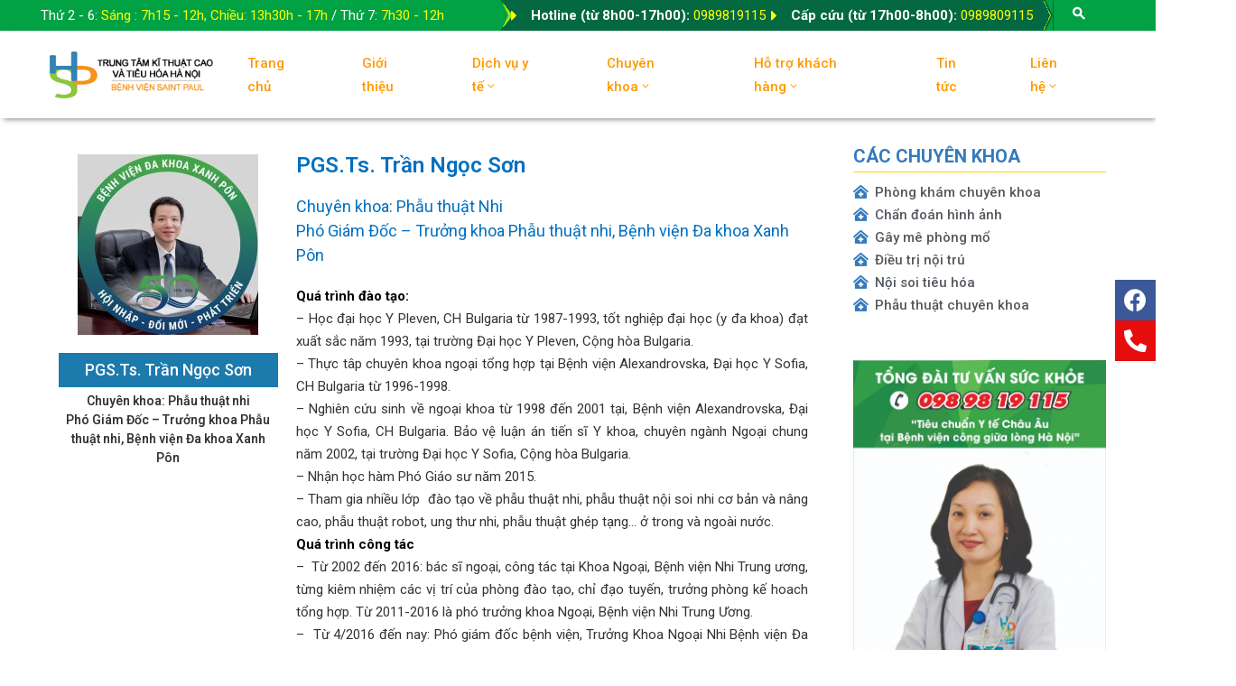

--- FILE ---
content_type: text/html; charset=UTF-8
request_url: https://kythuatcaoxanhpon.vn/pho-giao-su-tien-si-bs-tran-ngoc-son/
body_size: 19703
content:
<!DOCTYPE html>
<html lang="vi" >

<head>
    <meta http-equiv="Content-Type" content="text/html; charset=UTF-8" />
    <link rel="profile" href="//gmpg.org/xfn/11">
    <link rel="pingback" href="https://kythuatcaoxanhpon.vn/xmlrpc.php">
    <meta http-equiv="X-UA-Compatible" content="IE=edge">
    <meta name="viewport" content="width=device-width, initial-scale=1, shrink-to-fit=no"/>
    <meta name='robots' content='max-image-preview:large' />

	<!-- This site is optimized with the Yoast SEO plugin v14.7 - https://yoast.com/wordpress/plugins/seo/ -->
	<title>PGS. Ts. Trần Ngọc Sơn. - TRUNG TÂM KĨ THUẬT CAO, BỆNH VIỆN ĐA KHOA XANH PÔN</title>
	<meta name="robots" content="index, follow" />
	<meta name="googlebot" content="index, follow, max-snippet:-1, max-image-preview:large, max-video-preview:-1" />
	<meta name="bingbot" content="index, follow, max-snippet:-1, max-image-preview:large, max-video-preview:-1" />
	<link rel="canonical" href="http://tieuhoahn.paditech.org/pho-giao-su-tien-si-bs-tran-ngoc-son/" />
	<meta property="og:locale" content="vi_VN" />
	<meta property="og:type" content="article" />
	<meta property="og:title" content="PGS. Ts. Trần Ngọc Sơn. - TRUNG TÂM KĨ THUẬT CAO, BỆNH VIỆN ĐA KHOA XANH PÔN" />
	<meta property="og:description" content="Chuyên khoa: Phẫu thuật nhi - Phó Giám Đốc - Trưởng khoa Ngoại Nhi" />
	<meta property="og:url" content="http://tieuhoahn.paditech.org/pho-giao-su-tien-si-bs-tran-ngoc-son/" />
	<meta property="og:site_name" content="TRUNG TÂM KĨ THUẬT CAO, BỆNH VIỆN ĐA KHOA XANH PÔN" />
	<meta property="article:published_time" content="2020-12-01T05:51:00+00:00" />
	<meta property="article:modified_time" content="2020-12-07T04:18:23+00:00" />
	<meta property="og:image" content="https://kythuatcaoxanhpon.vn/wp-content/uploads/2020/10/IMG_20201108_162428.jpg" />
	<meta property="og:image:width" content="853" />
	<meta property="og:image:height" content="1280" />
	<meta name="twitter:card" content="summary_large_image" />
	<script type="application/ld+json" class="yoast-schema-graph">{"@context":"https://schema.org","@graph":[{"@type":"WebSite","@id":"https://kythuatcaoxanhpon.vn/#website","url":"https://kythuatcaoxanhpon.vn/","name":"TRUNG T\u00c2M K\u0128 THU\u1eacT CAO, B\u1ec6NH VI\u1ec6N \u0110A KHOA XANH P\u00d4N","description":"TRUNG T\u00c2M K\u0128 THU\u1eacT CAO, B\u1ec6NH VI\u1ec6N \u0110A KHOA XANH P\u00d4N","potentialAction":[{"@type":"SearchAction","target":"https://kythuatcaoxanhpon.vn/?s={search_term_string}","query-input":"required name=search_term_string"}],"inLanguage":"vi"},{"@type":"ImageObject","@id":"http://tieuhoahn.paditech.org/pho-giao-su-tien-si-bs-tran-ngoc-son/#primaryimage","inLanguage":"vi","url":"https://kythuatcaoxanhpon.vn/wp-content/uploads/2020/10/IMG_20201108_162428.jpg","width":853,"height":1280},{"@type":"WebPage","@id":"http://tieuhoahn.paditech.org/pho-giao-su-tien-si-bs-tran-ngoc-son/#webpage","url":"http://tieuhoahn.paditech.org/pho-giao-su-tien-si-bs-tran-ngoc-son/","name":"PGS. Ts. Tr\u1ea7n Ng\u1ecdc S\u01a1n. - TRUNG T\u00c2M K\u0128 THU\u1eacT CAO, B\u1ec6NH VI\u1ec6N \u0110A KHOA XANH P\u00d4N","isPartOf":{"@id":"https://kythuatcaoxanhpon.vn/#website"},"primaryImageOfPage":{"@id":"http://tieuhoahn.paditech.org/pho-giao-su-tien-si-bs-tran-ngoc-son/#primaryimage"},"datePublished":"2020-12-01T05:51:00+00:00","dateModified":"2020-12-07T04:18:23+00:00","author":{"@id":"https://kythuatcaoxanhpon.vn/#/schema/person/9064e431e19b71bba313d1809f48adae"},"inLanguage":"vi","potentialAction":[{"@type":"ReadAction","target":["http://tieuhoahn.paditech.org/pho-giao-su-tien-si-bs-tran-ngoc-son/"]}]},{"@type":["Person"],"@id":"https://kythuatcaoxanhpon.vn/#/schema/person/9064e431e19b71bba313d1809f48adae","name":"admin_xanhpon","image":{"@type":"ImageObject","@id":"https://kythuatcaoxanhpon.vn/#personlogo","inLanguage":"vi","url":"https://secure.gravatar.com/avatar/94126f00bc6f771af3f79804e3e97f14?s=96&d=mm&r=g","caption":"admin_xanhpon"}}]}</script>
	<!-- / Yoast SEO plugin. -->


<link rel='dns-prefetch' href='//fonts.googleapis.com' />
<link rel="alternate" type="application/rss+xml" title="Dòng thông tin TRUNG TÂM KĨ THUẬT CAO, BỆNH VIỆN ĐA KHOA XANH PÔN &raquo;" href="https://kythuatcaoxanhpon.vn/feed/" />
<link rel="alternate" type="application/rss+xml" title="Dòng phản hồi TRUNG TÂM KĨ THUẬT CAO, BỆNH VIỆN ĐA KHOA XANH PÔN &raquo;" href="https://kythuatcaoxanhpon.vn/comments/feed/" />
<link rel="alternate" type="application/rss+xml" title="TRUNG TÂM KĨ THUẬT CAO, BỆNH VIỆN ĐA KHOA XANH PÔN &raquo; PGS. Ts. Trần Ngọc Sơn. Dòng phản hồi" href="https://kythuatcaoxanhpon.vn/pho-giao-su-tien-si-bs-tran-ngoc-son/feed/" />
<script type="text/javascript">
window._wpemojiSettings = {"baseUrl":"https:\/\/s.w.org\/images\/core\/emoji\/14.0.0\/72x72\/","ext":".png","svgUrl":"https:\/\/s.w.org\/images\/core\/emoji\/14.0.0\/svg\/","svgExt":".svg","source":{"concatemoji":"https:\/\/kythuatcaoxanhpon.vn\/wp-includes\/js\/wp-emoji-release.min.js?ver=6.1.9"}};
/*! This file is auto-generated */
!function(e,a,t){var n,r,o,i=a.createElement("canvas"),p=i.getContext&&i.getContext("2d");function s(e,t){var a=String.fromCharCode,e=(p.clearRect(0,0,i.width,i.height),p.fillText(a.apply(this,e),0,0),i.toDataURL());return p.clearRect(0,0,i.width,i.height),p.fillText(a.apply(this,t),0,0),e===i.toDataURL()}function c(e){var t=a.createElement("script");t.src=e,t.defer=t.type="text/javascript",a.getElementsByTagName("head")[0].appendChild(t)}for(o=Array("flag","emoji"),t.supports={everything:!0,everythingExceptFlag:!0},r=0;r<o.length;r++)t.supports[o[r]]=function(e){if(p&&p.fillText)switch(p.textBaseline="top",p.font="600 32px Arial",e){case"flag":return s([127987,65039,8205,9895,65039],[127987,65039,8203,9895,65039])?!1:!s([55356,56826,55356,56819],[55356,56826,8203,55356,56819])&&!s([55356,57332,56128,56423,56128,56418,56128,56421,56128,56430,56128,56423,56128,56447],[55356,57332,8203,56128,56423,8203,56128,56418,8203,56128,56421,8203,56128,56430,8203,56128,56423,8203,56128,56447]);case"emoji":return!s([129777,127995,8205,129778,127999],[129777,127995,8203,129778,127999])}return!1}(o[r]),t.supports.everything=t.supports.everything&&t.supports[o[r]],"flag"!==o[r]&&(t.supports.everythingExceptFlag=t.supports.everythingExceptFlag&&t.supports[o[r]]);t.supports.everythingExceptFlag=t.supports.everythingExceptFlag&&!t.supports.flag,t.DOMReady=!1,t.readyCallback=function(){t.DOMReady=!0},t.supports.everything||(n=function(){t.readyCallback()},a.addEventListener?(a.addEventListener("DOMContentLoaded",n,!1),e.addEventListener("load",n,!1)):(e.attachEvent("onload",n),a.attachEvent("onreadystatechange",function(){"complete"===a.readyState&&t.readyCallback()})),(e=t.source||{}).concatemoji?c(e.concatemoji):e.wpemoji&&e.twemoji&&(c(e.twemoji),c(e.wpemoji)))}(window,document,window._wpemojiSettings);
</script>
<style type="text/css">
img.wp-smiley,
img.emoji {
	display: inline !important;
	border: none !important;
	box-shadow: none !important;
	height: 1em !important;
	width: 1em !important;
	margin: 0 0.07em !important;
	vertical-align: -0.1em !important;
	background: none !important;
	padding: 0 !important;
}
</style>
	<link rel="stylesheet" href="https://kythuatcaoxanhpon.vn/wp-content/cache/minify/d7cb9.css" media="all" />


<style id='global-styles-inline-css' type='text/css'>
body{--wp--preset--color--black: #000000;--wp--preset--color--cyan-bluish-gray: #abb8c3;--wp--preset--color--white: #ffffff;--wp--preset--color--pale-pink: #f78da7;--wp--preset--color--vivid-red: #cf2e2e;--wp--preset--color--luminous-vivid-orange: #ff6900;--wp--preset--color--luminous-vivid-amber: #fcb900;--wp--preset--color--light-green-cyan: #7bdcb5;--wp--preset--color--vivid-green-cyan: #00d084;--wp--preset--color--pale-cyan-blue: #8ed1fc;--wp--preset--color--vivid-cyan-blue: #0693e3;--wp--preset--color--vivid-purple: #9b51e0;--wp--preset--gradient--vivid-cyan-blue-to-vivid-purple: linear-gradient(135deg,rgba(6,147,227,1) 0%,rgb(155,81,224) 100%);--wp--preset--gradient--light-green-cyan-to-vivid-green-cyan: linear-gradient(135deg,rgb(122,220,180) 0%,rgb(0,208,130) 100%);--wp--preset--gradient--luminous-vivid-amber-to-luminous-vivid-orange: linear-gradient(135deg,rgba(252,185,0,1) 0%,rgba(255,105,0,1) 100%);--wp--preset--gradient--luminous-vivid-orange-to-vivid-red: linear-gradient(135deg,rgba(255,105,0,1) 0%,rgb(207,46,46) 100%);--wp--preset--gradient--very-light-gray-to-cyan-bluish-gray: linear-gradient(135deg,rgb(238,238,238) 0%,rgb(169,184,195) 100%);--wp--preset--gradient--cool-to-warm-spectrum: linear-gradient(135deg,rgb(74,234,220) 0%,rgb(151,120,209) 20%,rgb(207,42,186) 40%,rgb(238,44,130) 60%,rgb(251,105,98) 80%,rgb(254,248,76) 100%);--wp--preset--gradient--blush-light-purple: linear-gradient(135deg,rgb(255,206,236) 0%,rgb(152,150,240) 100%);--wp--preset--gradient--blush-bordeaux: linear-gradient(135deg,rgb(254,205,165) 0%,rgb(254,45,45) 50%,rgb(107,0,62) 100%);--wp--preset--gradient--luminous-dusk: linear-gradient(135deg,rgb(255,203,112) 0%,rgb(199,81,192) 50%,rgb(65,88,208) 100%);--wp--preset--gradient--pale-ocean: linear-gradient(135deg,rgb(255,245,203) 0%,rgb(182,227,212) 50%,rgb(51,167,181) 100%);--wp--preset--gradient--electric-grass: linear-gradient(135deg,rgb(202,248,128) 0%,rgb(113,206,126) 100%);--wp--preset--gradient--midnight: linear-gradient(135deg,rgb(2,3,129) 0%,rgb(40,116,252) 100%);--wp--preset--duotone--dark-grayscale: url('#wp-duotone-dark-grayscale');--wp--preset--duotone--grayscale: url('#wp-duotone-grayscale');--wp--preset--duotone--purple-yellow: url('#wp-duotone-purple-yellow');--wp--preset--duotone--blue-red: url('#wp-duotone-blue-red');--wp--preset--duotone--midnight: url('#wp-duotone-midnight');--wp--preset--duotone--magenta-yellow: url('#wp-duotone-magenta-yellow');--wp--preset--duotone--purple-green: url('#wp-duotone-purple-green');--wp--preset--duotone--blue-orange: url('#wp-duotone-blue-orange');--wp--preset--font-size--small: 13px;--wp--preset--font-size--medium: 20px;--wp--preset--font-size--large: 36px;--wp--preset--font-size--x-large: 42px;--wp--preset--spacing--20: 0.44rem;--wp--preset--spacing--30: 0.67rem;--wp--preset--spacing--40: 1rem;--wp--preset--spacing--50: 1.5rem;--wp--preset--spacing--60: 2.25rem;--wp--preset--spacing--70: 3.38rem;--wp--preset--spacing--80: 5.06rem;}:where(.is-layout-flex){gap: 0.5em;}body .is-layout-flow > .alignleft{float: left;margin-inline-start: 0;margin-inline-end: 2em;}body .is-layout-flow > .alignright{float: right;margin-inline-start: 2em;margin-inline-end: 0;}body .is-layout-flow > .aligncenter{margin-left: auto !important;margin-right: auto !important;}body .is-layout-constrained > .alignleft{float: left;margin-inline-start: 0;margin-inline-end: 2em;}body .is-layout-constrained > .alignright{float: right;margin-inline-start: 2em;margin-inline-end: 0;}body .is-layout-constrained > .aligncenter{margin-left: auto !important;margin-right: auto !important;}body .is-layout-constrained > :where(:not(.alignleft):not(.alignright):not(.alignfull)){max-width: var(--wp--style--global--content-size);margin-left: auto !important;margin-right: auto !important;}body .is-layout-constrained > .alignwide{max-width: var(--wp--style--global--wide-size);}body .is-layout-flex{display: flex;}body .is-layout-flex{flex-wrap: wrap;align-items: center;}body .is-layout-flex > *{margin: 0;}:where(.wp-block-columns.is-layout-flex){gap: 2em;}.has-black-color{color: var(--wp--preset--color--black) !important;}.has-cyan-bluish-gray-color{color: var(--wp--preset--color--cyan-bluish-gray) !important;}.has-white-color{color: var(--wp--preset--color--white) !important;}.has-pale-pink-color{color: var(--wp--preset--color--pale-pink) !important;}.has-vivid-red-color{color: var(--wp--preset--color--vivid-red) !important;}.has-luminous-vivid-orange-color{color: var(--wp--preset--color--luminous-vivid-orange) !important;}.has-luminous-vivid-amber-color{color: var(--wp--preset--color--luminous-vivid-amber) !important;}.has-light-green-cyan-color{color: var(--wp--preset--color--light-green-cyan) !important;}.has-vivid-green-cyan-color{color: var(--wp--preset--color--vivid-green-cyan) !important;}.has-pale-cyan-blue-color{color: var(--wp--preset--color--pale-cyan-blue) !important;}.has-vivid-cyan-blue-color{color: var(--wp--preset--color--vivid-cyan-blue) !important;}.has-vivid-purple-color{color: var(--wp--preset--color--vivid-purple) !important;}.has-black-background-color{background-color: var(--wp--preset--color--black) !important;}.has-cyan-bluish-gray-background-color{background-color: var(--wp--preset--color--cyan-bluish-gray) !important;}.has-white-background-color{background-color: var(--wp--preset--color--white) !important;}.has-pale-pink-background-color{background-color: var(--wp--preset--color--pale-pink) !important;}.has-vivid-red-background-color{background-color: var(--wp--preset--color--vivid-red) !important;}.has-luminous-vivid-orange-background-color{background-color: var(--wp--preset--color--luminous-vivid-orange) !important;}.has-luminous-vivid-amber-background-color{background-color: var(--wp--preset--color--luminous-vivid-amber) !important;}.has-light-green-cyan-background-color{background-color: var(--wp--preset--color--light-green-cyan) !important;}.has-vivid-green-cyan-background-color{background-color: var(--wp--preset--color--vivid-green-cyan) !important;}.has-pale-cyan-blue-background-color{background-color: var(--wp--preset--color--pale-cyan-blue) !important;}.has-vivid-cyan-blue-background-color{background-color: var(--wp--preset--color--vivid-cyan-blue) !important;}.has-vivid-purple-background-color{background-color: var(--wp--preset--color--vivid-purple) !important;}.has-black-border-color{border-color: var(--wp--preset--color--black) !important;}.has-cyan-bluish-gray-border-color{border-color: var(--wp--preset--color--cyan-bluish-gray) !important;}.has-white-border-color{border-color: var(--wp--preset--color--white) !important;}.has-pale-pink-border-color{border-color: var(--wp--preset--color--pale-pink) !important;}.has-vivid-red-border-color{border-color: var(--wp--preset--color--vivid-red) !important;}.has-luminous-vivid-orange-border-color{border-color: var(--wp--preset--color--luminous-vivid-orange) !important;}.has-luminous-vivid-amber-border-color{border-color: var(--wp--preset--color--luminous-vivid-amber) !important;}.has-light-green-cyan-border-color{border-color: var(--wp--preset--color--light-green-cyan) !important;}.has-vivid-green-cyan-border-color{border-color: var(--wp--preset--color--vivid-green-cyan) !important;}.has-pale-cyan-blue-border-color{border-color: var(--wp--preset--color--pale-cyan-blue) !important;}.has-vivid-cyan-blue-border-color{border-color: var(--wp--preset--color--vivid-cyan-blue) !important;}.has-vivid-purple-border-color{border-color: var(--wp--preset--color--vivid-purple) !important;}.has-vivid-cyan-blue-to-vivid-purple-gradient-background{background: var(--wp--preset--gradient--vivid-cyan-blue-to-vivid-purple) !important;}.has-light-green-cyan-to-vivid-green-cyan-gradient-background{background: var(--wp--preset--gradient--light-green-cyan-to-vivid-green-cyan) !important;}.has-luminous-vivid-amber-to-luminous-vivid-orange-gradient-background{background: var(--wp--preset--gradient--luminous-vivid-amber-to-luminous-vivid-orange) !important;}.has-luminous-vivid-orange-to-vivid-red-gradient-background{background: var(--wp--preset--gradient--luminous-vivid-orange-to-vivid-red) !important;}.has-very-light-gray-to-cyan-bluish-gray-gradient-background{background: var(--wp--preset--gradient--very-light-gray-to-cyan-bluish-gray) !important;}.has-cool-to-warm-spectrum-gradient-background{background: var(--wp--preset--gradient--cool-to-warm-spectrum) !important;}.has-blush-light-purple-gradient-background{background: var(--wp--preset--gradient--blush-light-purple) !important;}.has-blush-bordeaux-gradient-background{background: var(--wp--preset--gradient--blush-bordeaux) !important;}.has-luminous-dusk-gradient-background{background: var(--wp--preset--gradient--luminous-dusk) !important;}.has-pale-ocean-gradient-background{background: var(--wp--preset--gradient--pale-ocean) !important;}.has-electric-grass-gradient-background{background: var(--wp--preset--gradient--electric-grass) !important;}.has-midnight-gradient-background{background: var(--wp--preset--gradient--midnight) !important;}.has-small-font-size{font-size: var(--wp--preset--font-size--small) !important;}.has-medium-font-size{font-size: var(--wp--preset--font-size--medium) !important;}.has-large-font-size{font-size: var(--wp--preset--font-size--large) !important;}.has-x-large-font-size{font-size: var(--wp--preset--font-size--x-large) !important;}
.wp-block-navigation a:where(:not(.wp-element-button)){color: inherit;}
:where(.wp-block-columns.is-layout-flex){gap: 2em;}
.wp-block-pullquote{font-size: 1.5em;line-height: 1.6;}
</style>
<link rel="stylesheet" href="https://kythuatcaoxanhpon.vn/wp-content/cache/minify/9977f.css" media="all" />


<style id='rs-plugin-settings-inline-css' type='text/css'>
#rs-demo-id {}
</style>
<link rel="stylesheet" href="https://kythuatcaoxanhpon.vn/wp-content/cache/minify/ae920.css" media="all" />




















<style id='constrau-style-inline-css' type='text/css'>
@media (min-width: 992px){
    #sidebar{
        flex: 0 0 400px;
        max-width: 400px;
        padding-left: 40px;
        padding-right: 0;
    }
    
    #main-content{
        flex: 0 0 calc(100% - 400px);
        max-width: calc(100% - 400px);
    }
}

@media(max-width: 991px){
    #sidebar, #main-content{
        flex: 0 0 100%;
        max-width: 100%;
    }
    
}

body{
	font-family: Roboto;
	font-weight: 400;
	font-size: 14px;
	line-height: 26px;
	letter-spacing: 0px;
	color: #222222;
}
p{
	color: #222222;
	line-height: 26px;
}

h1,h2,h3,h4,h5,h6,.second_font, .nav_comment_text, .cart-collaterals .cart_totals h2, .cart-collaterals .cart_totals .shop_table tbody tr.cart-subtotal th, .cart-collaterals .cart_totals .shop_table tbody tr.shipping th, .cart-collaterals .cart_totals .shop_table tbody tr.order-total th, .woocommerce-cart-form .shop_table tbody tr td.product-name a, .woocommerce .widget_shopping_cart .total strong, .woocommerce.widget_shopping_cart .total strong,.sidebar .widget ul li a, .sidebar .widget.recent-posts-widget-with-thumbnails ul li a .rpwwt-post-title, .content_comments .comments .number-comments, .according-constrau .elementor-accordion .elementor-accordion-item .elementor-tab-title a,.ova_nav .dropdown-menu > li > a, .ova_nav ul.menu > li > a, .footer_link .elementor-text-editor ul li a,.contact_info .elementor-text-editor ul li, .contact_info .elementor-text-editor ul li a
{
	font-family: Roboto;
}

/*** Blog ***/
article.post-wrap .post-footer .post-readmore-constrau a,
.sidebar .widget.widget_custom_html .ova_search form .search button,
.sidebar .widget.recent-posts-widget-with-thumbnails ul li:before,
.pagination-wrapper .blog_pagination .pagination li.active a,
.pagination-wrapper .blog_pagination .pagination li a:hover,
.carousel-indicators li.active,
.single-post article.post-wrap .post-body .qoute-post-constrau:before,
.content_comments .comments .comment-respond .comment-form .form-submit input#submit
{
	background-color: #fed501;
}

.sidebar .widget h4.widget-title,
.carousel-indicators li
{
	border-color: #fed501;
}

.sidebar .widget.recent-posts-widget-with-thumbnails ul li .rpwwt-post-date:before,
.single-post article.post-wrap .post-body .qoute-post-constrau i,
.single-post article.post-wrap .pagination-detail a:hover,
.single-post article.post-wrap .pagination-detail a:hover i:before
{
	color: #fed501;
}


.ova-heading .sub-title:before,
.ova-heading .sub-title:after,
.ova-heading .sub-title span:before,
.ova-heading .sub-title span:after
{
	background-color: #fed501;
}


/*** Menu ***/
.ova_nav .dropdown-menu
{
	background-color: #fed501;
}

.ova_nav ul.menu > li.active > a,
.ova_nav ul.menu > li > a:hover
{
	color: #fed501;

}

/*** Project ***/
.archive_project_default .button-group button.active,
.archive_project_default .button-group button:hover,
.archive_project_default .wrap_load_more .load_more:hover,
.archive_project_compact .button-group button.active,
.archive_project_compact .button-group button:hover,
.archive_project_compact .wrap_load_more .load_more:hover,
.archive_project_full .wrap_load_more .load_more:hover,
.archive_project_full .content .grid .grid-item .wrap_item .info .title:hover,
.archive_project_cat .wrap_load_more .load_more:hover,
.archive_project_cat .button-group button.active,
.archive_project_cat .button-group button:hover,
.ovapo_project_slide .grid .grid-item .info .title:hover,
.ovapo_project_slide .grid .owl-nav button:hover i:before,
.ovapo_project_grid .button-filter button.active,
.ovapo_project_grid .button-filter button:hover,
.ovapo_project_grid .items .item .info .title:hover,
.single_project .content .detail table .icon_detail,
.single_project .gallery .slide_gallery .prev-arrow:hover:before,
.single_project .gallery .slide_gallery .next-arrow:hover:before,
.single_project .bottom .nav-prev a:hover,
.single_project .bottom .nav-next a:hover,
.single_project .bottom .center i:hover,
.single_project .intro .social ul.share-social-icons li a:hover,
.single_project_middle .top .content .social ul.share-social-icons li a:hover,
.single_project_middle .bottom .nav-prev a:hover,
.single_project_middle .bottom .nav-next a:hover,
.single_project_middle .bottom .center i:hover,
.single_project_middle .top .gallery .slide_gallery .prev-arrow:hover:before,
.single_project_middle .top .gallery .slide_gallery .next-arrow:hover:before
{
	color: #fed501;
}

.archive_project_default .wrap_load_more .loader circle,
.archive_project_default .loader_filter circle,
.archive_project_compact .wrap_load_more .loader circle,
.archive_project_compact .loader_filter circle,
.archive_project_full .wrap_load_more .loader circle,
.archive_project_full .loader_filter circle,
.archive_project_cat .wrap_load_more .loader circle,
.ovapo_project_grid .wrap_loader .loader circle
{
	stroke: #fed501;
}

.archive_project_default .wrap_load_more .load_more,
.archive_project_compact .wrap_load_more .load_more,
.archive_project_cat .wrap_load_more .load_more,
.archive_project_full .wrap_load_more .load_more,
.archive_project_full .button-group button.active,
.archive_project_full .button-group button:hover,
.archive_project_full .button-group button .count,
.single_project .content .desc .heading_desc:after,
.single_project .content .detail .heading_detail:after
{
	background-color: #fed501;
}

.archive_project_default .wrap_load_more .load_more,
.archive_project_compact .wrap_load_more .load_more,
.archive_project_full .wrap_load_more .load_more,
.archive_project_full .button-group button,
.archive_project_full .content .grid .grid-item .wrap_item .info .cat,
.archive_project_cat .wrap_load_more .load_more,
.ovapo_project_slide .grid .grid-item .info .cat,
.ovapo_project_slide .grid .owl-nav button:hover,
.ovapo_project_grid .items .item .info .cat
{
	border-color: #fed501!important;
}


/*** Services Sidebar ***/
.services_sidebar .recent_project li .content .title:hover,
.services_sidebar .brochures .title
{
	color: #fed501;
}

.services_sidebar .brochures .button_sidebar
{
	background-color: #fed501;
}


/*** Slideshow Elementor ***/
.ova_slideshow .slide_gallery .prev-arrow:hover:before,
.ova_slideshow .slide_gallery .next-arrow:hover:before
{
	color: #fed501;
}


/*** Services Elementor ***/
.ova_services_grid .type_2 .icon,
.ova_services_image .type_3 .content .icon,
.ova_services_slide .type_2 .owl-prev:hover i:before,
.ova_services_slide .type_2 .owl-next:hover i:before,
.ova_services_slide .type_1 .owl-nav .owl-next:hover i:before,
.ova_services_slide .type_1 .owl-nav .owl-prev:hover i:before
{
	color: #fed501;
}

.ova_services_grid .type_2:hover,
.ova_services_slide .type_1 .item .content:after,
.ova_services_grid .type_2:hover
{
	background-color: #fed501;
}

.ova_services_slide .type_1 .owl-nav .owl-next:hover,
.ova_services_slide .type_1 .owl-nav .owl-prev:hover
{
	border-color: #fed501;
}


/*** Fix ***/
.news-letter-form-2 .ova-ct-mailchimp .form input[type=submit],
.title_footer .elementor-heading-title:after,
.footer_link.style4 .elementor-text-editor ul li:hover:before
{
	background-color: #fed501;
}

.footer_link.style2 .elementor-text-editor ul li a:hover,
.footer_link.style3 .elementor-text-editor ul li a:hover,
.footer_link.style4 .elementor-text-editor ul li:hover a
{
	color: #fed501;
}


/*** About Team Elementor ***/
.about-team.version_3 .ova-volunteer .ova-content:after
{
	background-color: #fed501;
}
.about-team .ova-volunteer .ova-media:after {
	background-color: rgba(254, 213, 1, 0.7);
}

.about-team .ova-volunteer .ova-content {
	background-color: rgba(254, 213, 1, 0.9);
}

.about-team .owl-nav .owl-prev:hover,
.about-team .owl-nav .owl-next:hover 
{
	border-color: #fed501!important;
}

.about-team .owl-nav .owl-prev:hover i,
.about-team .owl-nav .owl-next:hover i ,
.about-team.version_3 .ova-volunteer .ova-content .name a:hover,
.about-team.version_3 .ova-volunteer .ova-content .list-con ul li a:hover i ,
.about-team.version_4 .ova-volunteer .ova-content .name a:hover
{
	color: #fed501!important;
}


/*** Contact Info ***/
/***
.contact_info .elementor-text-editor ul li:hover,
.contact_info .elementor-text-editor ul li:hover a 
{
	color: #fed501;
}
.contact_info .elementor-text-editor ul li:hover:before {
	background-color: #fed501;
}
***/

/*** Search Popup ***/
.wrap_search_constrau_popup .search_constrau_popup .search-form .search-submit:hover 
{
	background-color: #fed501;
}

.wrap_search_constrau_popup i:hover {
	color: #fed501;
}


/*** Slide Revo ***/
.tp-bullets.custom .tp-bullet.selected,
.video_slideshow .button_popup:hover,
.video_slideshow .button_popup:hover:before
{
	background-color: #fed501;
}

.tp-bullets.custom .tp-bullet {
	border-color: #fed501;
}


/*** Contact Us ***/
.ova_contact_us.style3 .text-line .line-info-2 a
{
	color: #fed501;
}

/*** menu cart ***/
.constrau-cart-wrapper .cart-total .items,
.constrau-cart-wrapper .constrau_minicart .woocommerce-mini-cart__buttons .button:first-child,
.constrau-cart-wrapper .constrau_minicart .woocommerce-mini-cart__buttons .button.wc-forward.checkout:hover
{
	background-color: #fed501;
}


/*** about team work ***/
.ova-teamwork .ova-media .button-video .image-team i,
.ova-teamwork .content .title a:hover,
.ova-teamwork .content .text_button:hover
/* .about-team .ova-volunteer .ova-content .name a:hover, 
.about-team .ova-volunteer .ova-content .list-con ul li a:hover i */
{
	color: #fed501;
}

.ova-teamwork .ova-media .button-video .image-team:hover:before,
.ova-teamwork .ova-media .button-video .image-team:hover i
{
	background-color: #fed501;
}


/*** process  element ***/
.ova-process .category ul li a:hover, 
.ova-process .category ul li a.active
{
	background: #fed501;
}

.ova-process .category ul li a:hover, 
.ova-process .category ul li a.active 
{
	border-color: #fed501;
}

/*** Heading ***/
.ova-heading .button a
{
	background: #fed501;
}

/*** testimonial ***/
.ova-testimonial .slide-testimonials.version_1 .client_info .info .star i.active,
.ova-testimonial .slide-testimonials.version_2 .client_info .info .star i.active,
.ova-testimonial .slide-testimonials.version_3 .client_info .info .star i.active
{
	color: #fed501;
}

.ova-testimonial .slide-testimonials .owl-dots .owl-dot span
{
	border-color: #fed501 !important;
}

.ova-testimonial .slide-testimonials .owl-dots .owl-dot.active span
{
	background-color: #fed501;
}

/*** blog slider ***/
.ova-blog-slider .blog-slider .item-blog .content .readmore a
{
	background-color: #fed501;
}
.ova-blog-slider .blog-slider .owl-dots .owl-dot.active span
{
	background-color: #fed501 !important;
}
.ova-blog-slider .blog-slider .owl-dots .owl-dot span
{
	border-color: #fed501 !important;
}

/*** blog element ***/
.ova-blog .item-blog .content .post-meta-blog i
{
	color: #fed501;
}

.ova-blog-slider .blog-slider .item-blog .content .post-meta-blog i,
.ova-blog-slider .blog-slider .item-blog .content .post-meta-blog a:hover,
.ova-blog-slider .blog-slider .item-blog .content .title h3 a:hover
{
	color: #fed501;
}


/*** Contact form ***/
.contact-1 input[type=submit],
.contact-3 input[type=submit],
.contact-4 > p input[type=submit],
.contact-6 > p input[type=submit]
{
	background-color: #fed501;
}

.contact-2 input[type=submit]:hover,
.contact-5 input[type=submit]:hover
{
	color: #fed501;
}

/*** overlay section ***/
.overlay-section-constrau .elementor-background-overlay 
{
	background-color: #fed501;
}
/** bg section **/
.bg-section-constrau {
	background-color: #fed501;
}

/*** layout bg ***/
.layout-bg-contrau .elementor-column-wrap
{
	background-color: #fed501;
}

/*** skill bar ***/
.ova-skill-bar .cove-killbar .skillbar-bar
{
	background-color: #fed501;
}

.ova-ct-mailchimp .form input[type=submit]
{
	background-color: #fed501;
}

.video-player-work .video-inside-work .video:hover,
.video-player-work .video-inside-work .video:hover:before,
.video-player-work.version_2 .video-inside-work .video:hover,
.video-player-work.version_2 .video-inside-work .video:hover:before,
.video-player-work.version_2 .video-inside-work .video:hover:after,
.video-player-work.border_conner .content:after,
.video-player-work.border_conner .content:before
{
	background-color: #fed501;
}

/*** feature v2 ***/
.ova-feature-v2 .wp-content .icon span
{
	background-color: #fed501;
}

/*** contact v2 ***/
.ova-contact-v-2:before
{
	background-color: #fed501;
}

/*** title heading ***/
.ova-title .elementor-heading-title:after
{
	background-color: #fed501;
}

/** Industry Solution ***/
.ova-industry-solution .content-industry .item .icon span
{
	background-color: #fed501;
}


/*** according ***/
.according-constrau .elementor-accordion .elementor-accordion-item .elementor-tab-title .elementor-accordion-icon i,
.according-constrau.v2 .elementor-accordion .elementor-accordion-item .elementor-tab-title.elementor-active
{
	background-color: #fed501;
}

/*** counter ***/
.ova-icon-counter i:before,
.ova-constrau-counter-1 .elementor-counter .elementor-counter-number,
.ova-constrau-counter-1 .elementor-counter .elementor-counter-number-suffix
{
	color: #fed501;
}

/** feature **/
.ova-feature .content:hover .text_button:hover
{
	color: #fed501;
}

/** contact **/
.ova-contact.version_2 .ova-title .title:after
{
	background-color: #fed501;
}


/** position **/
.ova-position .item .wp-content .content .title a:hover
{
	color: #fed501;
}
.ova-position .item:hover .content,
.ova-position .item:hover .desc,
.ova-position .owl-dots .owl-dot span
{
	border-color: #fed501 !important;
}
.ova-position .owl-dots .owl-dot.active span
{
	background-color: #fed501!important;
}

/*** history ***/
.ova-image-history .elementor-widget-container .elementor-image:before,
.ova-history .wp-item .wp-year .sub-title
{
	border-color: #fed501!important;
}

.ova-history .wp-item .wp-content .title p:after
{
	border-left-color: #fed501!important;
}

.ova-history .wp-item .wp-content .title p,
.ova-history .wp-item .wp-year .sub-title .ova-point,
.ova-history .wp-item .wp-year .sub-title .ova-point span:before,
.ova-history .wp-item .wp-year .sub-title .ova-point span:after
{
	background-color: #fed501!important;
}

/** shop **/
.woocommerce-cart .woocommerce .woocommerce-cart-form .shop_table tbody tr td.actions .coupon button.button,
.woocommerce-cart .woocommerce .woocommerce-cart-form .shop_table tbody tr td.actions button.button,
.woocommerce.single-product .product .cart .single_add_to_cart_button,
.woocommerce-pagination ul.page-numbers li .page-numbers.current,
.woocommerce.single-product .product .woocommerce-Reviews #review_form_wrapper .form-submit input#submit,
.woocommerce.single-product .product .woo-thumbnails .owl-carousel .item:hover
{
	background-color: #fed501;
}
.woocommerce-cart .woocommerce .woocommerce-cart-form .shop_table tbody tr td.actions .coupon button.button,
.woocommerce ul.products li.product:hover .woocommerce-loop-product__link img
{
	border-color: #fed501!important;
}

.woocommerce-checkout .checkout #customer_details .woocommerce-billing-fields .woocommerce-billing-fields__field-wrapper .form-row label .required,
.woocommerce ul.products li.product .price,
.woocommerce.single-product .product .woo-thumbnails button.owl-prev:hover,
.woocommerce.single-product .product .woo-thumbnails button.owl-next:hover
{
	color: #fed501;
}

/** button **/
.constrau-btn-color-type-1 .elementor-button-link.elementor-button
{
	color:  #fed501;
}
.constrau-btn-color-type-1 .elementor-button-link:hover
{
	background-color: #fed501!important;
}
.constrau-btn-color-type-1 .elementor-button-link
{
	border-color: #fed501;
}

.constrau-btn-color-type-2 .elementor-button-link
{
	background-color: #fed501;
}
.constrau-btn-color-type-2 .elementor-button-link:hover
{
	color:  #fed501!important;
}

/*** contact info ***/
.ova_contact_us.style2 i
{
	color:  #fed501;
}

</style>
<link rel='stylesheet' id='ova-google-fonts-css' href='//fonts.googleapis.com/css?family=Roboto%3Aregular%7CRoboto%3A100%2C200%2C300%2C400%2C500%2C600%2C700%2C800%2C900' type='text/css' media='all' />
<link rel="stylesheet" href="https://kythuatcaoxanhpon.vn/wp-content/cache/minify/0c93a.css" media="all" />










<link rel='stylesheet' id='google-fonts-1-css' href='https://fonts.googleapis.com/css?family=Roboto%3A100%2C100italic%2C200%2C200italic%2C300%2C300italic%2C400%2C400italic%2C500%2C500italic%2C600%2C600italic%2C700%2C700italic%2C800%2C800italic%2C900%2C900italic%7CRoboto+Slab%3A100%2C100italic%2C200%2C200italic%2C300%2C300italic%2C400%2C400italic%2C500%2C500italic%2C600%2C600italic%2C700%2C700italic%2C800%2C800italic%2C900%2C900italic&#038;subset=vietnamese&#038;ver=6.1.9' type='text/css' media='all' />
<script src="https://kythuatcaoxanhpon.vn/wp-content/cache/minify/8e8d8.js"></script>




<link rel="https://api.w.org/" href="https://kythuatcaoxanhpon.vn/wp-json/" /><link rel="alternate" type="application/json" href="https://kythuatcaoxanhpon.vn/wp-json/wp/v2/posts/4639" /><link rel="EditURI" type="application/rsd+xml" title="RSD" href="https://kythuatcaoxanhpon.vn/xmlrpc.php?rsd" />
<link rel="wlwmanifest" type="application/wlwmanifest+xml" href="https://kythuatcaoxanhpon.vn/wp-includes/wlwmanifest.xml" />
<meta name="generator" content="WordPress 6.1.9" />
<link rel='shortlink' href='https://kythuatcaoxanhpon.vn/?p=4639' />
<link rel="alternate" type="application/json+oembed" href="https://kythuatcaoxanhpon.vn/wp-json/oembed/1.0/embed?url=https%3A%2F%2Fkythuatcaoxanhpon.vn%2Fpho-giao-su-tien-si-bs-tran-ngoc-son%2F" />
<link rel="alternate" type="text/xml+oembed" href="https://kythuatcaoxanhpon.vn/wp-json/oembed/1.0/embed?url=https%3A%2F%2Fkythuatcaoxanhpon.vn%2Fpho-giao-su-tien-si-bs-tran-ngoc-son%2F&#038;format=xml" />
<meta name="generator" content="Powered by Slider Revolution 5.4.8.3 - responsive, Mobile-Friendly Slider Plugin for WordPress with comfortable drag and drop interface." />
<link rel="icon" href="https://kythuatcaoxanhpon.vn/wp-content/uploads/2019/05/cropped-tieuhoahanoi-32x32.png" sizes="32x32" />
<link rel="icon" href="https://kythuatcaoxanhpon.vn/wp-content/uploads/2019/05/cropped-tieuhoahanoi-192x192.png" sizes="192x192" />
<link rel="apple-touch-icon" href="https://kythuatcaoxanhpon.vn/wp-content/uploads/2019/05/cropped-tieuhoahanoi-180x180.png" />
<meta name="msapplication-TileImage" content="https://kythuatcaoxanhpon.vn/wp-content/uploads/2019/05/cropped-tieuhoahanoi-270x270.png" />
<script type="text/javascript">function setREVStartSize(e){									
						try{ e.c=jQuery(e.c);var i=jQuery(window).width(),t=9999,r=0,n=0,l=0,f=0,s=0,h=0;
							if(e.responsiveLevels&&(jQuery.each(e.responsiveLevels,function(e,f){f>i&&(t=r=f,l=e),i>f&&f>r&&(r=f,n=e)}),t>r&&(l=n)),f=e.gridheight[l]||e.gridheight[0]||e.gridheight,s=e.gridwidth[l]||e.gridwidth[0]||e.gridwidth,h=i/s,h=h>1?1:h,f=Math.round(h*f),"fullscreen"==e.sliderLayout){var u=(e.c.width(),jQuery(window).height());if(void 0!=e.fullScreenOffsetContainer){var c=e.fullScreenOffsetContainer.split(",");if (c) jQuery.each(c,function(e,i){u=jQuery(i).length>0?u-jQuery(i).outerHeight(!0):u}),e.fullScreenOffset.split("%").length>1&&void 0!=e.fullScreenOffset&&e.fullScreenOffset.length>0?u-=jQuery(window).height()*parseInt(e.fullScreenOffset,0)/100:void 0!=e.fullScreenOffset&&e.fullScreenOffset.length>0&&(u-=parseInt(e.fullScreenOffset,0))}f=u}else void 0!=e.minHeight&&f<e.minHeight&&(f=e.minHeight);e.c.closest(".rev_slider_wrapper").css({height:f})					
						}catch(d){console.log("Failure at Presize of Slider:"+d)}						
					};</script>
</head>

<body class="post-template-default single single-post postid-4639 single-format-standard elementor-default elementor-kit-9902 elementor-page elementor-page-4639" ><div class="ova-wrapp">
	
		<div data-elementor-type="wp-post" data-elementor-id="281" class="elementor elementor-281" data-elementor-settings="[]">
			<div class="elementor-inner">
				<div class="elementor-section-wrap">
							<section class="elementor-element elementor-element-a90f201 elementor-section-content-middle elementor-hidden-tablet elementor-hidden-phone elementor-section-boxed elementor-section-height-default elementor-section-height-default elementor-section elementor-top-section" data-id="a90f201" data-element_type="section" data-settings="{&quot;background_background&quot;:&quot;classic&quot;}">
						<div class="elementor-container elementor-column-gap-no">
				<div class="elementor-row">
				<div class="elementor-element elementor-element-712fa37 header-top-left elementor-column elementor-col-33 elementor-top-column" data-id="712fa37" data-element_type="column">
			<div class="elementor-column-wrap  elementor-element-populated">
					<div class="elementor-widget-wrap">
				<div class="elementor-element elementor-element-32a4cd2 elementor-widget elementor-widget-ova_contact_info" data-id="32a4cd2" data-element_type="widget" data-widget_type="ova_contact_info.default">
				<div class="elementor-widget-container">
					<div class="ova_contact_us style1">
														<div class="text">
					<span >Thứ 2 - 6: <span>Sáng : 7h15 - 12h, Chiều: 13h30h - 17h</span> / Thứ 7: <span>7h30 - 12h</span></span>				</div>
														</div>
		
			</div>
				</div>
						</div>
			</div>
		</div>
				<div class="elementor-element elementor-element-d0c21cc header-top-right elementor-column elementor-col-33 elementor-top-column" data-id="d0c21cc" data-element_type="column">
			<div class="elementor-column-wrap  elementor-element-populated">
					<div class="elementor-widget-wrap">
				<div class="elementor-element elementor-element-4ac1620 elementor-widget elementor-widget-ova_contact_info" data-id="4ac1620" data-element_type="widget" data-widget_type="ova_contact_info.default">
				<div class="elementor-widget-container">
					<div class="ova_contact_us style4">
							<i class="icon fa fa-caret-right"></i>
																			<div class="text-line">
					<span class="line-info-1">Hotline (từ 8h00-17h00): <span><a href="tel:0989819115">0989819115</a></span></span>
					<span class="line-info-2"><span><a href="mailto:"></a></span></span>
				</div>
					</div>
		
			</div>
				</div>
				<div class="elementor-element elementor-element-0e0a4fd elementor-widget elementor-widget-ova_contact_info" data-id="0e0a4fd" data-element_type="widget" data-widget_type="ova_contact_info.default">
				<div class="elementor-widget-container">
					<div class="ova_contact_us style4">
							<i class="icon fa fa-caret-right"></i>
																			<div class="text-line">
					<span class="line-info-1">Cấp cứu (từ 17h00-8h00): <span><a href="tel:0989809115">0989809115</a></span></span>
					<span class="line-info-2"><span><a href="mailto:"></a></span></span>
				</div>
					</div>
		
			</div>
				</div>
						</div>
			</div>
		</div>
				<div class="elementor-element elementor-element-3986d0b elementor-column elementor-col-33 elementor-top-column" data-id="3986d0b" data-element_type="column">
			<div class="elementor-column-wrap  elementor-element-populated">
					<div class="elementor-widget-wrap">
				<div class="elementor-element elementor-element-9bbb77f elementor-widget__width-auto elementor-hidden-phone elementor-widget elementor-widget-ova_search_popup" data-id="9bbb77f" data-element_type="widget" data-widget_type="ova_search_popup.default">
				<div class="elementor-widget-container">
					<div class="wrap_search_constrau_popup">
			<i class="zmdi zmdi-search"></i>
			<div class="search_constrau_popup">
				<span class="btn_close icon_close"></span>
				<div class="container">
					<form role="search" method="get" class="search-form" action="https://kythuatcaoxanhpon.vn/">
					        <input type="search" class="search-field" placeholder="Search …" value="" name="s" title="Tìm kiếm cho:" />
			   			 	<input type="submit" class="search-submit" value="Search" />
					</form>									
				</div>
			</div>
		</div>
				</div>
				</div>
						</div>
			</div>
		</div>
						</div>
			</div>
		</section>
				<section class="elementor-element elementor-element-6d67693 elementor-section-content-middle ovamenu_shrink ovamenu_shrink_mobile elementor-section-boxed elementor-section-height-default elementor-section-height-default elementor-section elementor-top-section" data-id="6d67693" data-element_type="section" data-settings="{&quot;background_background&quot;:&quot;classic&quot;}">
							<div class="elementor-background-overlay"></div>
							<div class="elementor-container elementor-column-gap-default">
				<div class="elementor-row">
				<div class="elementor-element elementor-element-29afbf8 elementor-column elementor-col-50 elementor-top-column" data-id="29afbf8" data-element_type="column">
			<div class="elementor-column-wrap  elementor-element-populated">
					<div class="elementor-widget-wrap">
				<div class="elementor-element elementor-element-dffb92d elementor-widget elementor-widget-ova_logo" data-id="dffb92d" data-element_type="widget" data-widget_type="ova_logo.default">
				<div class="elementor-widget-container">
			
			<a class="ova_logo" href="https://kythuatcaoxanhpon.vn/">
				<img src="https://tieuhoahanoi.vn/wp-content/uploads/2019/05/logo01-2.png" alt="TRUNG TÂM KĨ THUẬT CAO, BỆNH VIỆN ĐA KHOA XANH PÔN" class="desk-logo d-none d-xl-block" />
				<img src="https://tieuhoahanoi.vn/wp-content/uploads/2019/05/logo01-2.png" alt="TRUNG TÂM KĨ THUẬT CAO, BỆNH VIỆN ĐA KHOA XANH PÔN" class="mobile-logo d-block d-xl-none" />

				<img src="https://tieuhoahanoi.vn/wp-content/uploads/2019/05/logo01-2.png" alt="TRUNG TÂM KĨ THUẬT CAO, BỆNH VIỆN ĐA KHOA XANH PÔN" class="logo-fixed" />
			</a>

				</div>
				</div>
						</div>
			</div>
		</div>
				<div class="elementor-element elementor-element-dc50ce7 elementor-column elementor-col-50 elementor-top-column" data-id="dc50ce7" data-element_type="column">
			<div class="elementor-column-wrap  elementor-element-populated">
					<div class="elementor-widget-wrap">
				<div class="elementor-element elementor-element-bd4b52d elementor-view-menu-1 elementor-widget__width-auto elementor-widget elementor-widget-ova_menu" data-id="bd4b52d" data-element_type="widget" data-widget_type="ova_menu.default">
				<div class="elementor-widget-container">
					<div class="ova_menu_clasic">
			<div class="ova_wrap_nav row NavBtn_left NavBtn_left">

				<button class="ova_openNav" type="button">
					<span class="bar">
						<span class="bar-menu-line"></span>
						<span class="bar-menu-line"></span>
						<span class="bar-menu-line"></span>
					</span>
				</button>

				<div class="ova_nav canvas_left canvas_bg_white">
					<a href="javascript:void(0)" class="ova_closeNav"><i class="fas fa-times"></i></a>
					<a class="mobile" href="/"><img src="/wp-content/uploads/2019/05/logo01-2.png" alt="Tiêu Hóa Hà Nội" ></a>
					<ul id="menu-primary-menu" class="menu sub_menu_dir_right"><li id="menu-item-2501" class="menu-item menu-item-type-post_type menu-item-object-page menu-item-home menu-item-2501"><a title="Trang chủ" href="https://kythuatcaoxanhpon.vn/">Trang chủ</a></li>
<li id="menu-item-3133" class="menu-item menu-item-type-post_type menu-item-object-page menu-item-3133"><a title="Giới thiệu" href="https://kythuatcaoxanhpon.vn/gioi-thieu/">Giới thiệu</a></li>
<li id="menu-item-226" class="menu-item menu-item-type-custom menu-item-object-custom menu-item-has-children menu-item-226 dropdown"><a title="Dịch vụ y tế" href="#">Dịch vụ y tế<i class="arrow_carrot-down"></i></a><button type="button" class="dropdown-toggle"><i class="arrow_carrot-down"></i></button>
<ul role="menu" class=" dropdown-menu">
	<li id="menu-item-4764" class="menu-item menu-item-type-post_type menu-item-object-page menu-item-4764"><a title="Khám bệnh theo yêu cầu" href="https://kythuatcaoxanhpon.vn/kham-benh-theo-yeu-cau/">Khám bệnh theo yêu cầu</a></li>
	<li id="menu-item-4685" class="menu-item menu-item-type-post_type menu-item-object-page menu-item-4685"><a title="Khám tầm soát ung thư" href="https://kythuatcaoxanhpon.vn/kham-tam-soat-ung-thu/">Khám tầm soát ung thư</a></li>
	<li id="menu-item-4706" class="menu-item menu-item-type-custom menu-item-object-custom menu-item-has-children menu-item-4706 dropdown"><a title="Phẫu thuật xâm lấn tối thiểu" href="#">Phẫu thuật xâm lấn tối thiểu<i class="arrow_carrot-down"></i></a><button type="button" class="dropdown-toggle"><i class="arrow_carrot-down"></i></button>
	<ul role="menu" class=" dropdown-menu">
		<li id="menu-item-4746" class="menu-item menu-item-type-post_type menu-item-object-page menu-item-4746"><a title="Phẫu thuật ít xâm lấn nhi khoa" href="https://kythuatcaoxanhpon.vn/phau-thuat-it-sam-lan-nhi-khoa/">Phẫu thuật ít xâm lấn nhi khoa</a></li>
	</ul>
</li>
	<li id="menu-item-4758" class="menu-item menu-item-type-post_type menu-item-object-page menu-item-4758"><a title="Phẫu thuật không đau" href="https://kythuatcaoxanhpon.vn/phau-thuat-khong-dau/">Phẫu thuật không đau</a></li>
	<li id="menu-item-4762" class="menu-item menu-item-type-post_type menu-item-object-page menu-item-4762"><a title="Điều trị các bệnh về nội khoa" href="https://kythuatcaoxanhpon.vn/dieu-tri-cac-benh-ve-noi-khoa/">Điều trị các bệnh về nội khoa</a></li>
	<li id="menu-item-5108" class="menu-item menu-item-type-post_type menu-item-object-page menu-item-5108"><a title="Điều trị táo bón hiện đại" href="https://kythuatcaoxanhpon.vn/benh-ly-hau-mon-2/">Điều trị táo bón hiện đại</a></li>
</ul>
</li>
<li id="menu-item-4005" class="menu-item menu-item-type-post_type menu-item-object-page menu-item-has-children menu-item-4005 dropdown"><a title="Chuyên khoa" href="https://kythuatcaoxanhpon.vn/benh-ly-chuyen-khoa/">Chuyên khoa<i class="arrow_carrot-down"></i></a><button type="button" class="dropdown-toggle"><i class="arrow_carrot-down"></i></button>
<ul role="menu" class=" dropdown-menu">
	<li id="menu-item-5955" class="menu-item menu-item-type-post_type menu-item-object-page menu-item-has-children menu-item-5955 dropdown"><a title="Nội soi tiêu hóa" href="https://kythuatcaoxanhpon.vn/noi-soi-tieu-hoa/">Nội soi tiêu hóa<i class="arrow_carrot-down"></i></a><button type="button" class="dropdown-toggle"><i class="arrow_carrot-down"></i></button>
	<ul role="menu" class=" dropdown-menu">
		<li id="menu-item-6110" class="menu-item menu-item-type-post_type menu-item-object-page menu-item-6110"><a title="Nội soi tiêu hóa nhi" href="https://kythuatcaoxanhpon.vn/noi-soi-tieu-hoa-nhi/">Nội soi tiêu hóa nhi</a></li>
		<li id="menu-item-6166" class="menu-item menu-item-type-post_type menu-item-object-page menu-item-6166"><a title="Nội soi tiêu hóa người lớn" href="https://kythuatcaoxanhpon.vn/noi-soi-tieu-hoa-nguoi-lon/">Nội soi tiêu hóa người lớn</a></li>
	</ul>
</li>
	<li id="menu-item-5972" class="menu-item menu-item-type-post_type menu-item-object-page menu-item-has-children menu-item-5972 dropdown"><a title="Chuyên khoa nhi" href="https://kythuatcaoxanhpon.vn/chuyen-khoa-nhi/">Chuyên khoa nhi<i class="arrow_carrot-down"></i></a><button type="button" class="dropdown-toggle"><i class="arrow_carrot-down"></i></button>
	<ul role="menu" class=" dropdown-menu">
		<li id="menu-item-5989" class="menu-item menu-item-type-post_type menu-item-object-page menu-item-5989"><a title="Nội nhi" href="https://kythuatcaoxanhpon.vn/noi-nhi/">Nội nhi</a></li>
		<li id="menu-item-5988" class="menu-item menu-item-type-post_type menu-item-object-page menu-item-5988"><a title="Phẫu thuật nhi" href="https://kythuatcaoxanhpon.vn/phau-thuat-nhi/">Phẫu thuật nhi</a></li>
		<li id="menu-item-6093" class="menu-item menu-item-type-post_type menu-item-object-page menu-item-6093"><a title="Chấn thương chỉnh hình nhi" href="https://kythuatcaoxanhpon.vn/chan-thuong-chinh-hinh-nhi/">Chấn thương chỉnh hình nhi</a></li>
	</ul>
</li>
	<li id="menu-item-6263" class="menu-item menu-item-type-post_type menu-item-object-page menu-item-has-children menu-item-6263 dropdown"><a title="Chuyên khoa nội" href="https://kythuatcaoxanhpon.vn/chuyen-khoa-noi/">Chuyên khoa nội<i class="arrow_carrot-down"></i></a><button type="button" class="dropdown-toggle"><i class="arrow_carrot-down"></i></button>
	<ul role="menu" class=" dropdown-menu">
		<li id="menu-item-6026" class="menu-item menu-item-type-post_type menu-item-object-page menu-item-6026"><a title="Nội tiết đái tháo đường" href="https://kythuatcaoxanhpon.vn/noi-tiet-dai-thao-duong/">Nội tiết đái tháo đường</a></li>
		<li id="menu-item-6029" class="menu-item menu-item-type-post_type menu-item-object-page menu-item-6029"><a title="Nội thần kinh cột sống" href="https://kythuatcaoxanhpon.vn/noi-than-kinh-cot-song/">Nội thần kinh cột sống</a></li>
		<li id="menu-item-6028" class="menu-item menu-item-type-post_type menu-item-object-page menu-item-6028"><a title="Khám tư vấn đột quỵ" href="https://kythuatcaoxanhpon.vn/kham-tu-van-dot-quy/">Khám tư vấn đột quỵ</a></li>
		<li id="menu-item-6030" class="menu-item menu-item-type-post_type menu-item-object-page menu-item-6030"><a title="Nội cơ xương khớp" href="https://kythuatcaoxanhpon.vn/noi-co-xuong-khop/">Nội cơ xương khớp</a></li>
		<li id="menu-item-4323" class="menu-item menu-item-type-post_type menu-item-object-page menu-item-4323"><a title="Nội tim mạch" href="https://kythuatcaoxanhpon.vn/noi-tim-mach/">Nội tim mạch</a></li>
		<li id="menu-item-4317" class="menu-item menu-item-type-post_type menu-item-object-page menu-item-4317"><a title="Nội tiêu hóa" href="https://kythuatcaoxanhpon.vn/chuyen-khoa-noi-tieu-hoa/">Nội tiêu hóa</a></li>
		<li id="menu-item-6032" class="menu-item menu-item-type-post_type menu-item-object-page menu-item-6032"><a title="Nội hô hấp" href="https://kythuatcaoxanhpon.vn/noi-ho-hap/">Nội hô hấp</a></li>
		<li id="menu-item-6027" class="menu-item menu-item-type-post_type menu-item-object-page menu-item-6027"><a title="Nội thận" href="https://kythuatcaoxanhpon.vn/noi-than-va-tu-van-ghep-than/">Nội thận</a></li>
	</ul>
</li>
	<li id="menu-item-6268" class="menu-item menu-item-type-post_type menu-item-object-page menu-item-has-children menu-item-6268 dropdown"><a title="Chuyên khoa Ngoại" href="https://kythuatcaoxanhpon.vn/chuyen-khoa-ngoai/">Chuyên khoa Ngoại<i class="arrow_carrot-down"></i></a><button type="button" class="dropdown-toggle"><i class="arrow_carrot-down"></i></button>
	<ul role="menu" class=" dropdown-menu">
		<li id="menu-item-4453" class="menu-item menu-item-type-post_type menu-item-object-page menu-item-4453"><a title="Ngoại tiêu hóa" href="https://kythuatcaoxanhpon.vn/hau-mon-truc-trang/">Ngoại tiêu hóa</a></li>
		<li id="menu-item-6055" class="menu-item menu-item-type-post_type menu-item-object-page menu-item-6055"><a title="Ngoại tiết niệu" href="https://kythuatcaoxanhpon.vn/ngoai-tiet-nieu/">Ngoại tiết niệu</a></li>
		<li id="menu-item-5137" class="menu-item menu-item-type-post_type menu-item-object-page menu-item-5137"><a title="Bệnh lý hậu môn" href="https://kythuatcaoxanhpon.vn/benh-ly-hau-mon/">Bệnh lý hậu môn</a></li>
		<li id="menu-item-6054" class="menu-item menu-item-type-post_type menu-item-object-page menu-item-6054"><a title="Chấn thương chỉnh hình" href="https://kythuatcaoxanhpon.vn/chan-thuong-chinh-hinh/">Chấn thương chỉnh hình</a></li>
		<li id="menu-item-6053" class="menu-item menu-item-type-post_type menu-item-object-page menu-item-6053"><a title="Chấn thương y học thể thao" href="https://kythuatcaoxanhpon.vn/chan-thuong-y-hoc-the-thao/">Chấn thương y học thể thao</a></li>
		<li id="menu-item-6052" class="menu-item menu-item-type-post_type menu-item-object-page menu-item-6052"><a title="Phẫu thuật thần kinh cột sống" href="https://kythuatcaoxanhpon.vn/phuat-thuat-than-kinh-cot-song/">Phẫu thuật thần kinh cột sống</a></li>
		<li id="menu-item-6051" class="menu-item menu-item-type-post_type menu-item-object-page menu-item-6051"><a title="Phẫu thuật tim mạch lồng ngực" href="https://kythuatcaoxanhpon.vn/phau-thuat-tim-mach-long-nguc/">Phẫu thuật tim mạch lồng ngực</a></li>
	</ul>
</li>
	<li id="menu-item-4507" class="menu-item menu-item-type-post_type menu-item-object-page menu-item-4507"><a title="Gây Mê Chống Đau" href="https://kythuatcaoxanhpon.vn/chuyen-khoa-gay-me-chong-dau/">Gây Mê Chống Đau</a></li>
	<li id="menu-item-6075" class="menu-item menu-item-type-post_type menu-item-object-page menu-item-6075"><a title="Chuẩn đoán hình ảnh" href="https://kythuatcaoxanhpon.vn/chuan-doan-hinh-anh/">Chuẩn đoán hình ảnh</a></li>
	<li id="menu-item-6273" class="menu-item menu-item-type-post_type menu-item-object-page menu-item-has-children menu-item-6273 dropdown"><a title="Các chuyên khoa khác" href="https://kythuatcaoxanhpon.vn/cac-chuyen-khoa-khac/">Các chuyên khoa khác<i class="arrow_carrot-down"></i></a><button type="button" class="dropdown-toggle"><i class="arrow_carrot-down"></i></button>
	<ul role="menu" class=" dropdown-menu">
		<li id="menu-item-6074" class="menu-item menu-item-type-post_type menu-item-object-page menu-item-6074"><a title="Chuyên khoa da liễu" href="https://kythuatcaoxanhpon.vn/chuyen-khoa-da-lieu/">Chuyên khoa da liễu</a></li>
		<li id="menu-item-6073" class="menu-item menu-item-type-post_type menu-item-object-page menu-item-6073"><a title="Dinh dưỡng lâm sàng" href="https://kythuatcaoxanhpon.vn/dinh-duong-lam-sang/">Dinh dưỡng lâm sàng</a></li>
		<li id="menu-item-6078" class="menu-item menu-item-type-post_type menu-item-object-page menu-item-6078"><a title="Huyết học và Bệnh máu" href="https://kythuatcaoxanhpon.vn/huyet-hoc-va-benh-mau-2/">Huyết học và Bệnh máu</a></li>
		<li id="menu-item-4459" class="menu-item menu-item-type-post_type menu-item-object-page menu-item-4459"><a title="Chuyên khoa Ung Bướu" href="https://kythuatcaoxanhpon.vn/chuyen-khoa-ung-buou/">Chuyên khoa Ung Bướu</a></li>
		<li id="menu-item-6072" class="menu-item menu-item-type-post_type menu-item-object-page menu-item-6072"><a title="Nam học và Sản phụ khoa" href="https://kythuatcaoxanhpon.vn/huyet-hoc-va-benh-mau/">Nam học và Sản phụ khoa</a></li>
		<li id="menu-item-6092" class="menu-item menu-item-type-post_type menu-item-object-page menu-item-6092"><a title="Chuyên khoa Dị Ứng Miễn Dịch" href="https://kythuatcaoxanhpon.vn/chuyen-khoa-di-ung-mien-dich/">Chuyên khoa Dị Ứng Miễn Dịch</a></li>
		<li id="menu-item-6091" class="menu-item menu-item-type-post_type menu-item-object-page menu-item-6091"><a title="Chuyên khoa Tạo Hình Thẩm Mỹ" href="https://kythuatcaoxanhpon.vn/chuyen-khoa-tao-hinh-tham-my/">Chuyên khoa Tạo Hình Thẩm Mỹ</a></li>
		<li id="menu-item-6090" class="menu-item menu-item-type-post_type menu-item-object-page menu-item-6090"><a title="Chuyên khoa Sức Khoẻ Tâm Thần" href="https://kythuatcaoxanhpon.vn/chuyen-khoa-suc-khoe-tam-than/">Chuyên khoa Sức Khoẻ Tâm Thần</a></li>
	</ul>
</li>
	<li id="menu-item-4301" class="menu-item menu-item-type-post_type menu-item-object-page menu-item-4301"><a title="Chuyên khoa Tai Mũi Họng" href="https://kythuatcaoxanhpon.vn/chuyen-khoa-tai-mui-hong/">Chuyên khoa Tai Mũi Họng</a></li>
</ul>
</li>
<li id="menu-item-4661" class="menu-item menu-item-type-custom menu-item-object-custom menu-item-has-children menu-item-4661 dropdown"><a title="Hỗ trợ khách hàng" href="#">Hỗ trợ khách hàng<i class="arrow_carrot-down"></i></a><button type="button" class="dropdown-toggle"><i class="arrow_carrot-down"></i></button>
<ul role="menu" class=" dropdown-menu">
	<li id="menu-item-4660" class="menu-item menu-item-type-post_type menu-item-object-page menu-item-4660"><a title="Lưu ý khi đến khám" href="https://kythuatcaoxanhpon.vn/luu-y-truoc-khi-den-kham/">Lưu ý khi đến khám</a></li>
	<li id="menu-item-4674" class="menu-item menu-item-type-post_type menu-item-object-page menu-item-4674"><a title="Quy trình khám bệnh" href="https://kythuatcaoxanhpon.vn/quy-trinh-kham-benh/">Quy trình khám bệnh</a></li>
	<li id="menu-item-6371" class="menu-item menu-item-type-post_type menu-item-object-page menu-item-6371"><a title="Lịch khám chuyên khoa" href="https://kythuatcaoxanhpon.vn/lich-kham-chuyen-khoa-2/">Lịch khám chuyên khoa</a></li>
	<li id="menu-item-4679" class="menu-item menu-item-type-post_type menu-item-object-page menu-item-4679"><a title="Nghĩa vụ của người bệnh" href="https://kythuatcaoxanhpon.vn/nghia-vu-cua-nguoi-benh/">Nghĩa vụ của người bệnh</a></li>
	<li id="menu-item-4672" class="menu-item menu-item-type-post_type menu-item-object-page menu-item-4672"><a title="Thủ tục nhập viện, ra viện" href="https://kythuatcaoxanhpon.vn/thu-tuc-xuat-nhap-vien/">Thủ tục nhập viện, ra viện</a></li>
	<li id="menu-item-4673" class="menu-item menu-item-type-post_type menu-item-object-page menu-item-4673"><a title="Đăng ký khám qua tổng đài" href="https://kythuatcaoxanhpon.vn/dang-ky-kham-qua-tong-dai/">Đăng ký khám qua tổng đài</a></li>
	<li id="menu-item-6359" class="menu-item menu-item-type-post_type menu-item-object-page menu-item-6359"><a title="Hợp tác bảo hiểm – Ngân hàng" href="https://kythuatcaoxanhpon.vn/hop-tac-bao-hiem-ngan-hang/">Hợp tác bảo hiểm – Ngân hàng</a></li>
</ul>
</li>
<li id="menu-item-3188" class="menu-item menu-item-type-post_type menu-item-object-page menu-item-3188"><a title="Tin tức" href="https://kythuatcaoxanhpon.vn/tin-tuc/">Tin tức</a></li>
<li id="menu-item-6515" class="menu-item menu-item-type-custom menu-item-object-custom menu-item-has-children menu-item-6515 dropdown"><a title="Liên hệ" href="#">Liên hệ<i class="arrow_carrot-down"></i></a><button type="button" class="dropdown-toggle"><i class="arrow_carrot-down"></i></button>
<ul role="menu" class=" dropdown-menu">
	<li id="menu-item-3182" class="menu-item menu-item-type-post_type menu-item-object-page menu-item-3182"><a title="Liên hệ" href="https://kythuatcaoxanhpon.vn/lien-he/">Liên hệ</a></li>
	<li id="menu-item-6514" class="menu-item menu-item-type-post_type menu-item-object-page menu-item-6514"><a title="Đội ngũ chuyên khoa" href="https://kythuatcaoxanhpon.vn/doi-ngu-chuyen-khoa/">Đội ngũ chuyên khoa</a></li>
</ul>
</li>
</ul>				</div>

				<div class="ova_closeCanvas ova_closeNav"></div>
			</div>
		</div>
		
		

			</div>
				</div>
						</div>
			</div>
		</div>
						</div>
			</div>
		</section>
						</div>
			</div>
		</div>
			<div class="wrap_site layout_2r">
		<div id="main-content" class="main">

			

	<article id="post-4639" class="post-wrap  post-4639 post type-post status-publish format-standard has-post-thumbnail hentry category-doi-ngu-chuyen-khoa"  >
		<h2 class="entry-title"><a href="" target="blank">PGS. Ts. Trần Ngọc Sơn.</a></h2>			<div class="time-post">
				<i class="fa fa-calendar"></i>
				<time datetime="2020-12-01T05:51:00+00:00" itemprop="datePublished">Được viết: 01/12/2020</time>
		    </div>
			
			<div class="post-media">
				<img width="853" height="1280" src="https://kythuatcaoxanhpon.vn/wp-content/uploads/2020/10/IMG_20201108_162428.jpg" class="img-responsive wp-post-image" alt="" decoding="async" srcset="https://kythuatcaoxanhpon.vn/wp-content/uploads/2020/10/IMG_20201108_162428.jpg 853w, https://kythuatcaoxanhpon.vn/wp-content/uploads/2020/10/IMG_20201108_162428-200x300.jpg 200w, https://kythuatcaoxanhpon.vn/wp-content/uploads/2020/10/IMG_20201108_162428-682x1024.jpg 682w, https://kythuatcaoxanhpon.vn/wp-content/uploads/2020/10/IMG_20201108_162428-768x1152.jpg 768w" sizes="(max-width: 853px) 100vw, 853px" />			</div>

		
		
		<div class="post-meta">
						<span class="post-meta-content">
				<span class="general-meta categories second_font">
					<i class="zmdi zmdi-tag"></i>
					<a href="https://kythuatcaoxanhpon.vn/category/doi-ngu-chuyen-khoa/" rel="category tag">Đội ngũ chuyên khoa</a>					<span class="meta-slash">|</span>
				</span>
				
				<span class="general-meta post-author second_font">
					<span class="left"><i class="zmdi zmdi-edit"></i></span>
					<span class="right"><a href="https://kythuatcaoxanhpon.vn/author/admin/">admin_xanhpon</a></span>
				</span>
				<span class="meta-slash">|</span>
				<span class="general-meta post-date">
					<span class="left"><i class="zmdi zmdi-calendar"></i></span>
					<span class="right second_font">01/12/2020</span>
				</span>
				<span class="meta-slash">|</span>
				<span class="general-meta comment second_font">
					<span class="left"><i class="zmdi zmdi-comment-text"></i></span>
					<span class="right">                   
						<a href="https://kythuatcaoxanhpon.vn/pho-giao-su-tien-si-bs-tran-ngoc-son/#respond"> 0 comment</a>					</span>             
				</span>
			</span>
				</div>

		<div class="post-body">
			<div class="post-excerpt">
							<div class="post-excerpt">
						<div data-elementor-type="wp-post" data-elementor-id="4639" class="elementor elementor-4639" data-elementor-settings="[]">
			<div class="elementor-inner">
				<div class="elementor-section-wrap">
							<section class="elementor-element elementor-element-9abc0a3 elementor-section-boxed elementor-section-height-default elementor-section-height-default elementor-section elementor-top-section" data-id="9abc0a3" data-element_type="section">
						<div class="elementor-container elementor-column-gap-default">
				<div class="elementor-row">
				<div class="elementor-element elementor-element-322c7d5 elementor-column elementor-col-50 elementor-top-column" data-id="322c7d5" data-element_type="column">
			<div class="elementor-column-wrap  elementor-element-populated">
					<div class="elementor-widget-wrap">
				<div class="elementor-element elementor-element-f7c720b elementor-widget elementor-widget-image" data-id="f7c720b" data-element_type="widget" data-widget_type="image.default">
				<div class="elementor-widget-container">
					<div class="elementor-image">
										<img decoding="async" src="https://kythuatcaoxanhpon.vn/wp-content/uploads/elementor/thumbs/bs_Son-oxnp7bressxy0hmjeqyu9x01gzurevkdskq1ymc3bk.jpg" title="bs_Son" alt="bs_Son" />											</div>
				</div>
				</div>
				<div class="elementor-element elementor-element-c4deb60 elementor-widget elementor-widget-heading" data-id="c4deb60" data-element_type="widget" data-widget_type="heading.default">
				<div class="elementor-widget-container">
			<h2 class="elementor-heading-title elementor-size-default">PGS.Ts. Trần Ngọc Sơn</h2>		</div>
				</div>
				<div class="elementor-element elementor-element-aab2133 elementor-widget elementor-widget-heading" data-id="aab2133" data-element_type="widget" data-widget_type="heading.default">
				<div class="elementor-widget-container">
			<h5 class="elementor-heading-title elementor-size-default">Chuyên khoa: Phẫu thuật nhi<br/>
Phó Giám Đốc – Trưởng khoa Phẫu thuật nhi, Bệnh viện Đa khoa Xanh Pôn


</h5>		</div>
				</div>
						</div>
			</div>
		</div>
				<div class="elementor-element elementor-element-7cce0e2 elementor-column elementor-col-50 elementor-top-column" data-id="7cce0e2" data-element_type="column">
			<div class="elementor-column-wrap  elementor-element-populated">
					<div class="elementor-widget-wrap">
				<div class="elementor-element elementor-element-a7c98de elementor-widget elementor-widget-heading" data-id="a7c98de" data-element_type="widget" data-widget_type="heading.default">
				<div class="elementor-widget-container">
			<h2 class="elementor-heading-title elementor-size-default">PGS.Ts. Trần Ngọc Sơn</h2>		</div>
				</div>
				<div class="elementor-element elementor-element-4d99ee9 elementor-widget elementor-widget-heading" data-id="4d99ee9" data-element_type="widget" data-widget_type="heading.default">
				<div class="elementor-widget-container">
			<h2 class="elementor-heading-title elementor-size-default">Chuyên khoa: Phẫu thuật Nhi<br>
Phó Giám Đốc – Trưởng khoa Phẫu thuật nhi, Bệnh viện Đa khoa Xanh Pôn




</h2>		</div>
				</div>
				<div class="elementor-element elementor-element-839137a elementor-widget elementor-widget-text-editor" data-id="839137a" data-element_type="widget" data-widget_type="text-editor.default">
				<div class="elementor-widget-container">
					<div class="elementor-text-editor elementor-clearfix"><p><strong style="letter-spacing: 0px; color: #000;">Quá trình đào tạo:</strong></p>
<p>&#8211; Học đại học Y Pleven, CH Bulgaria từ 1987-1993, tốt nghiệp đại học (y đa khoa) đạt xuất sắc năm 1993, tại trường Đại học Y Pleven, Cộng hòa Bulgaria.</p>
<p>&#8211; Thực tâp chuyên khoa ngoại tổng hợp tại Bệnh viện Alexandrovska, Đại học Y Sofia, CH Bulgaria từ 1996-1998.</p>
<p>&#8211; Nghiên cứu sinh về ngoại khoa từ 1998 đến 2001 tại, Bệnh viện Alexandrovska, Đại học Y Sofia, CH Bulgaria. Bảo vệ luận án tiến sĩ Y khoa, chuyên ngành Ngoại chung năm 2002, tại trường Đại học Y Sofia, Cộng hòa Bulgaria.</p>
<p>&#8211; Nhận học hàm Phó Giáo sư năm 2015.</p>
<p>&#8211; Tham gia nhiều lớp&nbsp; đào tạo về phẫu thuật nhi, phẫu thuật nội soi nhi cơ bản và nâng cao, phẫu thuật robot, ung thư nhi, phẫu thuật ghép tạng&#8230; ở trong và ngoài nước.</p>
<p></p>
<p><strong style="color: #000;">Quá trình công tác</strong></p>
<p>&#8211;&nbsp; Từ 2002 đến 2016: bác sĩ ngoại, công tác tại Khoa Ngoại, Bệnh viện Nhi Trung ương, từng kiêm nhiệm các vị trí của phòng đào tạo, chỉ đạo tuyến, trưởng phòng kế hoach tổng hợp. Từ 2011-2016 là phó trưởng khoa Ngoại, Bệnh viện Nhi Trung Ương.</p>
<p>&#8211;&nbsp; Từ 4/2016 đến nay: Phó giám đốc bệnh viện, Trưởng Khoa Ngoại Nhi Bệnh viện Đa Khoa Xanh Pôn Hà Nội.</p>
<p></p>
<p><strong style="color: #000;">Kinh nghiệm và thành tích nổi bật</strong></p>
<p>&#8211; Tham gia công tác giảng dạy sau đại học cho các bác sĩ cao học, nội trú của Trường Đại học Y Hà Nội, là giảng viên kiêm nhiệm Bộ môn Ngoại, Trường Đại học Y Hải Phòng từ 2007; giảng viên kiêm nhiệm Bộ môn Ngoại bụng, Học viện Quân Y từ năm 2011; là giảng viên kiêm nhiệm của Bộ môn Ngoại, Đại học Y Thái Bình từ 2013.</p>
<p>&#8211; Hướng dẫn cao học, nghiên cứu sinh: Đã hướng dẫn nhiều học viên bảo vệ thành công thạc sĩ y khoa, luận văn bác sĩ nội trú.</p>
<p>&#8211; Tham gia nhiều hội đồng chấm luận án tiến sĩ, luận văn cao học, nội trú.</p>
<p><strong>Các công trình nghiên cứu khoa học</strong></p>
<p>&#8211; Là chủ nhiệm đề tài nghiên cứu khoa học (NCKH) cấp nhà nước “ Nghiên cứu ứng dụng phẫu thuật nội soi một đường rạch điều trị một số bệnh ở trẻ em”; là chủ nhiệm/thành viên nghiên cứu trong nhiều công trình NCKH cấp nhà nước, cấp bộ, cấp cơ sở.</p>
<p>&#8211; Tham gia nhiều hội đồng đánh giá các đề tài nghiên cứu khoa học từ cấp cơ sở cho đến cấp nhà nước.</p>
<p>&#8211; Tham gia nhiều hội nghị khoa học chuyên ngành quốc tế và trong nước về phẫu thuật nhi, trong đó có hơn 70 báo cáo hội nghị quốc tế, nhiều video trình diễn kỹ thuật mổ, có báo cáo đã được trao giải xuất sắc.</p>
<p>&#8211; Tham gia biên soạn 2 đầu sách chuyên khảo về phẫu thuật nhi.</p>
<p>&#8211; Công bố hơn 100 bài báo khoa học ở các tạp chí khoa học chuyên ngành có uy tín quốc tế và trong nước, trong đó có 20 bài đăng trong các tạp chí quốc tế uy tín.</p></div>
				</div>
				</div>
						</div>
			</div>
		</div>
						</div>
			</div>
		</section>
						</div>
			</div>
		</div>
					</div>

						</div>
		</div>

					
			<footer class="post-tag-constrau">
				
									<div class="share_social-constrau">
						<span class="text-social second_font">SHARE: </span>
						<ul class="share-social-icons clearfix">

		<li><a class="share-ico ico-facebook" target="_blank" href="http://www.facebook.com/sharer.php?u=https://kythuatcaoxanhpon.vn/pho-giao-su-tien-si-bs-tran-ngoc-son/"><i class="fa fa-facebook"></i></a></li>

		<li><a class="share-ico ico-twitter" target="_blank" href="https://twitter.com/share?url=https://kythuatcaoxanhpon.vn/pho-giao-su-tien-si-bs-tran-ngoc-son/"><i class="fab fa-twitter"></i></a></li>

		<li><a class="share-ico ico-pinterest" target="_blank" href="http://www.pinterest.com/pin/create/button/?url=https://kythuatcaoxanhpon.vn/pho-giao-su-tien-si-bs-tran-ngoc-son/"><i class="fa fa-pinterest-p" ></i></a></li>

		<li><a class="share-ico ico-mail" href="mailto:?body=https://kythuatcaoxanhpon.vn/pho-giao-su-tien-si-bs-tran-ngoc-son/"><i class="fa fa-envelope-o"></i></a></li>                                


		</ul>					</div>
							</footer>

				
		<div class="pagination-detail">
						<div class="pre">
									<a rel="prev" href="https://kythuatcaoxanhpon.vn/ts-bs-do-dinh-tung/" ><i class="pointer_flaticon-025-left-arrow-2"></i>PREVIEW POST</a>
								</div>
			<div>
				<a rel="prev" href="https://kythuatcaoxanhpon.vn" ><i class="fas fa-th"></i></a>
			</div>
			<div class="next">
									<a rel="next" href="https://kythuatcaoxanhpon.vn/ts-bs-nguyen-duc-long/ ">NEXT POST<i class="pointer_flaticon-017-right-arrow-2"></i></a>
								</div>
		</div>

	</article>



			
		</div> <!-- #main-content -->
		
        <aside id="sidebar" class="sidebar">
            <div id="custom_html-5" class="widget_text widget widget_custom_html"><h4 class="widget-title">Các chuyên khoa</h4><div class="textwidget custom-html-widget"><div class="elementor-element elementor-element-9d6f4de chuyenkhoa elementor-icon-list--layout-traditional elementor-widget elementor-widget-icon-list" data-id="9d6f4de" data-element_type="widget" data-widget_type="icon-list.default">
				<div class="elementor-widget-container">
					<ul class="elementor-icon-list-items">
						<li class="elementor-icon-list-item">
					<a href="https://tieuhoahanoi.vn/phong-kham-chuyen-khoa/" target="_blank" rel="noopener">						<span class="elementor-icon-list-icon">
							<i aria-hidden="true" class="fas fa-clinic-medical"></i>						</span>
										<span class="elementor-icon-list-text">Phòng khám chuyên khoa</span>
											</a>
									</li>
						
								<li class="elementor-icon-list-item">
					<a href="https://tieuhoahanoi.vn/chan-doan-hinh-anh" target="_blank" rel="noopener">						<span class="elementor-icon-list-icon">
							<i aria-hidden="true" class="fas fa-clinic-medical"></i>						</span>
										<span class="elementor-icon-list-text">Chẩn đoán hình ảnh</span>
											</a>
									</li>
								<li class="elementor-icon-list-item">
									<a href="/dieu-tri-noi-tru/" target="_blank" rel="noopener">	
											<span class="elementor-icon-list-icon">
							<i aria-hidden="true" class="fas fa-clinic-medical"></i>						</span>
										<span class="elementor-icon-list-text">Gây mê phòng mổ</span>
									</a></li>
								<li class="elementor-icon-list-item">
					<a href="/dieu-tri-noi-tru/" target="_blank" rel="noopener">						<span class="elementor-icon-list-icon">
							<i aria-hidden="true" class="fas fa-clinic-medical"></i>						</span>
										<span class="elementor-icon-list-text">Điều trị nội trú</span>
											</a>
									</li>
								<li class="elementor-icon-list-item">
					<a href="https://tieuhoahanoi.vn/noi-soi/" target="_blank" rel="noopener">						<span class="elementor-icon-list-icon">
							<i aria-hidden="true" class="fas fa-clinic-medical"></i>						</span>
										<span class="elementor-icon-list-text">Nội soi tiêu hóa</span>
											</a>
									</li>
							<li class="elementor-icon-list-item">
					<a href="https://tieuhoahanoi.vn/phau-thuat-chuyen-khoa/" target="_blank" rel="noopener">						<span class="elementor-icon-list-icon">
							<i aria-hidden="true" class="fas fa-clinic-medical"></i>						</span>
										<span class="elementor-icon-list-text">Phẫu thuật chuyên khoa</span>
											</a>
									</li>
						</ul>
				</div>
				</div></div></div><div id="media_image-2" class="widget widget_media_image"><img width="1138" height="2560" src="https://kythuatcaoxanhpon.vn/wp-content/uploads/2019/05/1348bf7ba46654380d77-scaled.jpg" class="image wp-image-6930  attachment-full size-full" alt="" decoding="async" loading="lazy" style="max-width: 100%; height: auto;" srcset="https://kythuatcaoxanhpon.vn/wp-content/uploads/2019/05/1348bf7ba46654380d77-scaled.jpg 1138w, https://kythuatcaoxanhpon.vn/wp-content/uploads/2019/05/1348bf7ba46654380d77-133x300.jpg 133w, https://kythuatcaoxanhpon.vn/wp-content/uploads/2019/05/1348bf7ba46654380d77-455x1024.jpg 455w, https://kythuatcaoxanhpon.vn/wp-content/uploads/2019/05/1348bf7ba46654380d77-768x1728.jpg 768w, https://kythuatcaoxanhpon.vn/wp-content/uploads/2019/05/1348bf7ba46654380d77-683x1536.jpg 683w, https://kythuatcaoxanhpon.vn/wp-content/uploads/2019/05/1348bf7ba46654380d77-910x2048.jpg 910w" sizes="(max-width: 1138px) 100vw, 1138px" /></div>        </aside>
	</div> <!-- .wrap_site -->

					<div data-elementor-type="wp-post" data-elementor-id="2811" class="elementor elementor-2811" data-elementor-settings="[]">
			<div class="elementor-inner">
				<div class="elementor-section-wrap">
							<section class="elementor-element elementor-element-043cc26 elementor-section-full_width footer_site elementor-section-height-default elementor-section-height-default elementor-section elementor-top-section" data-id="043cc26" data-element_type="section" data-settings="{&quot;background_background&quot;:&quot;video&quot;}">
						<div class="elementor-container elementor-column-gap-default">
				<div class="elementor-row">
				<div class="elementor-element elementor-element-83f90d2 elementor-column elementor-col-100 elementor-top-column" data-id="83f90d2" data-element_type="column">
			<div class="elementor-column-wrap  elementor-element-populated">
					<div class="elementor-widget-wrap">
				<div class="elementor-element elementor-element-988962a elementor-widget elementor-widget-image" data-id="988962a" data-element_type="widget" data-widget_type="image.default">
				<div class="elementor-widget-container">
					<div class="elementor-image">
										<img width="569" height="172" src="https://kythuatcaoxanhpon.vn/wp-content/uploads/2019/05/logo-xp.png" class="attachment-services_detail size-services_detail" alt="" decoding="async" loading="lazy" srcset="https://kythuatcaoxanhpon.vn/wp-content/uploads/2019/05/logo-xp.png 569w, https://kythuatcaoxanhpon.vn/wp-content/uploads/2019/05/logo-xp-300x91.png 300w" sizes="(max-width: 569px) 100vw, 569px" />											</div>
				</div>
				</div>
				<section class="elementor-element elementor-element-b5b19c6 elementor-section-boxed elementor-section-height-default elementor-section-height-default elementor-section elementor-inner-section" data-id="b5b19c6" data-element_type="section" data-settings="{&quot;background_background&quot;:&quot;video&quot;}">
						<div class="elementor-container elementor-column-gap-default">
				<div class="elementor-row">
				<div class="elementor-element elementor-element-6da566e elementor-column elementor-col-33 elementor-inner-column" data-id="6da566e" data-element_type="column">
			<div class="elementor-column-wrap  elementor-element-populated">
					<div class="elementor-widget-wrap">
				<div class="elementor-element elementor-element-a67e529 title_footer elementor-widget elementor-widget-heading" data-id="a67e529" data-element_type="widget" data-widget_type="heading.default">
				<div class="elementor-widget-container">
			<h3 class="elementor-heading-title elementor-size-default">Trung tâm kỹ thuật cao và tiêu hóa hà nội</h3>		</div>
				</div>
				<div class="elementor-element elementor-element-37196d1 footer_link elementor-widget elementor-widget-text-editor" data-id="37196d1" data-element_type="widget" data-widget_type="text-editor.default">
				<div class="elementor-widget-container">
					<div class="elementor-text-editor elementor-clearfix"><p><span style="color: #0000ff;">Trung tâm kỹ thuật cao và Tiêu hóa Hà Nội chính thức hoạt động từ ngày 27-11-2016 với tiêu chí:</span><span style="color: #ff9900;"><em><strong> &#8220;Mang tiêu chuẩn y tế châu Âu đến bệnh viện công Hà Nội &#8220;.</strong></em></span></p></div>
				</div>
				</div>
				<div class="elementor-element elementor-element-436b4e4 elementor-widget elementor-widget-ova_contact_info" data-id="436b4e4" data-element_type="widget" data-widget_type="ova_contact_info.default">
				<div class="elementor-widget-container">
					<div class="ova_contact_us style1">
							<i class="icon fa fa-clock-o"></i>
														<div class="text">
					<span >Hotline:<span class="sdt">  0989819115</span>				</div>
														</div>
		
			</div>
				</div>
				<div class="elementor-element elementor-element-cd692af elementor-widget elementor-widget-ova_contact_info" data-id="cd692af" data-element_type="widget" data-widget_type="ova_contact_info.default">
				<div class="elementor-widget-container">
					<div class="ova_contact_us style1">
							<i class="icon fa fa-envelope-open"></i>
														<div class="text">
					<span >Email: kythuatcaoxanhpon@gmail.com</span>				</div>
														</div>
		
			</div>
				</div>
				<div class="elementor-element elementor-element-9730a5e elementor-icon-list--layout-inline list_icon_social elementor-widget elementor-widget-icon-list" data-id="9730a5e" data-element_type="widget" data-widget_type="icon-list.default">
				<div class="elementor-widget-container">
					<ul class="elementor-icon-list-items elementor-inline-items">
							<li class="elementor-icon-list-item" >
					<a href="https://www.facebook.com/K%E1%BB%B9-Thu%E1%BA%ADt-Cao-Xanh-P%C3%B4n-101158628469297/" target="_blank">						<span class="elementor-icon-list-icon">
							<i aria-hidden="true" class="fab fa-facebook-f"></i>						</span>
										<span class="elementor-icon-list-text"></span>
											</a>
									</li>
								<li class="elementor-icon-list-item" >
					<a href="https://www.youtube.com/channel/UCTKuHcXfUhcEsOIBCiVIQJQ/" target="_blank">						<span class="elementor-icon-list-icon">
							<i aria-hidden="true" class="fab fa-youtube"></i>						</span>
										<span class="elementor-icon-list-text"></span>
											</a>
									</li>
								<li class="elementor-icon-list-item" >
					<a href="https://www.facebook.com/kythuatcaohn" target="_blank">						<span class="elementor-icon-list-icon">
							<i aria-hidden="true" class="fab fa-facebook-f"></i>						</span>
										<span class="elementor-icon-list-text"></span>
											</a>
									</li>
								<li class="elementor-icon-list-item" >
					<a href="https://www.facebook.com/Ch%E1%BA%A9n-%C4%91o%C3%A1n-h%C3%ACnh-%E1%BA%A3nh-c%E1%BB%A7a-trung-t%C3%A2m-k%E1%BB%B9-thu%E1%BA%ADt-cao-v%C3%A0-ti%C3%AAu-ho%C3%A1-h%C3%A0-n%E1%BB%99i-108702970910436/" target="_blank">						<span class="elementor-icon-list-icon">
							<i aria-hidden="true" class="fab fa-facebook-f"></i>						</span>
										<span class="elementor-icon-list-text"></span>
											</a>
									</li>
						</ul>
				</div>
				</div>
				<div class="elementor-element elementor-element-185a5d5 elementor-widget elementor-widget-image" data-id="185a5d5" data-element_type="widget" data-widget_type="image.default">
				<div class="elementor-widget-container">
					<div class="elementor-image">
										<img width="151" height="57" src="https://kythuatcaoxanhpon.vn/wp-content/uploads/2019/05/anh1.png" class="attachment-full size-full" alt="" decoding="async" loading="lazy" />											</div>
				</div>
				</div>
						</div>
			</div>
		</div>
				<div class="elementor-element elementor-element-3b4aeb7 elementor-column elementor-col-33 elementor-inner-column" data-id="3b4aeb7" data-element_type="column">
			<div class="elementor-column-wrap  elementor-element-populated">
					<div class="elementor-widget-wrap">
				<div class="elementor-element elementor-element-19b027a title_footer elementor-widget elementor-widget-heading" data-id="19b027a" data-element_type="widget" data-widget_type="heading.default">
				<div class="elementor-widget-container">
			<h3 class="elementor-heading-title elementor-size-default">Địa chỉ trung tâm kỹ thuật cao</h3>		</div>
				</div>
				<div class="elementor-element elementor-element-31868e0 elementor-widget elementor-widget-ova_contact_info" data-id="31868e0" data-element_type="widget" data-widget_type="ova_contact_info.default">
				<div class="elementor-widget-container">
					<div class="ova_contact_us style1">
							<i class="icon zmdi zmdi-pin"></i>
														<div class="text">
					<span >12 Chu Văn An, Quận Ba Đình, Hà Nội</span>				</div>
														</div>
		
			</div>
				</div>
				<div class="elementor-element elementor-element-67f5bf0 elementor-widget elementor-widget-ova_contact_info" data-id="67f5bf0" data-element_type="widget" data-widget_type="ova_contact_info.default">
				<div class="elementor-widget-container">
					<div class="ova_contact_us style1">
							<i class="icon fa fa-clock-o"></i>
														<div class="text">
					<span >Cấp cứu(24/24) :<span class="sdt"> 0989809115</span></span>				</div>
														</div>
		
			</div>
				</div>
				<div class="elementor-element elementor-element-55aafca link-map elementor-widget elementor-widget-button" data-id="55aafca" data-element_type="widget" data-widget_type="button.default">
				<div class="elementor-widget-container">
					<div class="elementor-button-wrapper">
			<a href="https://goo.gl/maps/KrhgLmzjbrVXNFgUA" target="_blank" class="elementor-button-link elementor-button elementor-size-sm" role="button">
						<span class="elementor-button-content-wrapper">
						<span class="elementor-button-icon elementor-align-icon-left">
				<i aria-hidden="true" class="fas fa-map-marker-alt"></i>			</span>
						<span class="elementor-button-text">Xem bản đồ tại đây</span>
		</span>
					</a>
		</div>
				</div>
				</div>
				<div class="elementor-element elementor-element-20f1bc2 elementor-widget elementor-widget-spacer" data-id="20f1bc2" data-element_type="widget" data-widget_type="spacer.default">
				<div class="elementor-widget-container">
					<div class="elementor-spacer">
			<div class="elementor-spacer-inner"></div>
		</div>
				</div>
				</div>
				<div class="elementor-element elementor-element-04f5b15 elementor-widget elementor-widget-heading" data-id="04f5b15" data-element_type="widget" data-widget_type="heading.default">
				<div class="elementor-widget-container">
			<h4 class="elementor-heading-title elementor-size-default">Giờ làm việc:</h4>		</div>
				</div>
				<div class="elementor-element elementor-element-f62b4c2 elementor-widget elementor-widget-ova_contact_info" data-id="f62b4c2" data-element_type="widget" data-widget_type="ova_contact_info.default">
				<div class="elementor-widget-container">
					<div class="ova_contact_us style1">
							<i class="icon zmdi zmdi-time"></i>
														<div class="text">
					<span >Thời gian khám bệnh: Sáng 7h15-12h , Chiều 13h30- 17h  Từ thứ 2 đến thứ 6 & sáng thứ 7 hàng tuần (Trừ ngày lễ, tết và nghỉ theo quy định).</span>				</div>
														</div>
		
			</div>
				</div>
				<div class="elementor-element elementor-element-6be5bc2 elementor-widget elementor-widget-ova_contact_info" data-id="6be5bc2" data-element_type="widget" data-widget_type="ova_contact_info.default">
				<div class="elementor-widget-container">
					<div class="ova_contact_us style1">
							<i class="icon zmdi zmdi-time"></i>
														<div class="text">
					<span >Giờ điều trị nội trú: 24/7</span>				</div>
														</div>
		
			</div>
				</div>
				<div class="elementor-element elementor-element-df809bc elementor-widget elementor-widget-ova_contact_info" data-id="df809bc" data-element_type="widget" data-widget_type="ova_contact_info.default">
				<div class="elementor-widget-container">
					<div class="ova_contact_us style1">
							<i class="icon fa fa-clock-o"></i>
														<div class="text">
					<span >Hotline:<span class="sdt"> 0989809115</span></span>				</div>
														</div>
		
			</div>
				</div>
						</div>
			</div>
		</div>
				<div class="elementor-element elementor-element-9cf0470 elementor-column elementor-col-33 elementor-inner-column" data-id="9cf0470" data-element_type="column">
			<div class="elementor-column-wrap  elementor-element-populated">
					<div class="elementor-widget-wrap">
				<div class="elementor-element elementor-element-d5d8c79 title_footer elementor-widget elementor-widget-heading" data-id="d5d8c79" data-element_type="widget" data-widget_type="heading.default">
				<div class="elementor-widget-container">
			<h3 class="elementor-heading-title elementor-size-default">Bệnh viện đa khoa Xanh Pôn</h3>		</div>
				</div>
				<div class="elementor-element elementor-element-85f342b elementor-widget elementor-widget-ova_contact_info" data-id="85f342b" data-element_type="widget" data-widget_type="ova_contact_info.default">
				<div class="elementor-widget-container">
					<div class="ova_contact_us style1">
							<i class="icon zmdi zmdi-pin"></i>
														<div class="text">
					<span >12 Chu Văn An, Quận Ba Đình, Hà Nội</span>				</div>
														</div>
		
			</div>
				</div>
				<div class="elementor-element elementor-element-8b0dc08 elementor-widget elementor-widget-ova_contact_info" data-id="8b0dc08" data-element_type="widget" data-widget_type="ova_contact_info.default">
				<div class="elementor-widget-container">
					<div class="ova_contact_us style1">
							<i class="icon fa fa-clock-o"></i>
														<div class="text">
					<span >Hotline (6h - 21h) :<span class="sdt">  0989809115</span>				</div>
														</div>
		
			</div>
				</div>
				<div class="elementor-element elementor-element-dbe378f link-map elementor-widget elementor-widget-button" data-id="dbe378f" data-element_type="widget" data-widget_type="button.default">
				<div class="elementor-widget-container">
					<div class="elementor-button-wrapper">
			<a href="https://goo.gl/maps/KrhgLmzjbrVXNFgUA" target="_blank" class="elementor-button-link elementor-button elementor-size-sm" role="button">
						<span class="elementor-button-content-wrapper">
						<span class="elementor-button-icon elementor-align-icon-left">
				<i aria-hidden="true" class="fas fa-map-marker-alt"></i>			</span>
						<span class="elementor-button-text">Xem bản đồ tại đây</span>
		</span>
					</a>
		</div>
				</div>
				</div>
				<div class="elementor-element elementor-element-a574dd7 elementor-widget elementor-widget-spacer" data-id="a574dd7" data-element_type="widget" data-widget_type="spacer.default">
				<div class="elementor-widget-container">
					<div class="elementor-spacer">
			<div class="elementor-spacer-inner"></div>
		</div>
				</div>
				</div>
				<div class="elementor-element elementor-element-3501217 elementor-widget elementor-widget-heading" data-id="3501217" data-element_type="widget" data-widget_type="heading.default">
				<div class="elementor-widget-container">
			<h4 class="elementor-heading-title elementor-size-default">Giờ làm việc:</h4>		</div>
				</div>
				<div class="elementor-element elementor-element-6ce99c8 elementor-widget elementor-widget-ova_contact_info" data-id="6ce99c8" data-element_type="widget" data-widget_type="ova_contact_info.default">
				<div class="elementor-widget-container">
					<div class="ova_contact_us style1">
							<i class="icon zmdi zmdi-time"></i>
														<div class="text">
					<span >Thời gian khám Bệnh đối với bệnh viện XP: Sáng 7h15-12h , Chiều 13h30- 17h  Từ thứ 2 đến thứ 6 (Trừ ngày lễ, tết và nghỉ theo quy định).</span>				</div>
														</div>
		
			</div>
				</div>
				<div class="elementor-element elementor-element-5f1bcd9 elementor-widget elementor-widget-ova_contact_info" data-id="5f1bcd9" data-element_type="widget" data-widget_type="ova_contact_info.default">
				<div class="elementor-widget-container">
					<div class="ova_contact_us style1">
							<i class="icon zmdi zmdi-time"></i>
														<div class="text">
					<span >Giờ khám cấp cứu: 24/7</span>				</div>
														</div>
		
			</div>
				</div>
				<div class="elementor-element elementor-element-95a01e7 elementor-widget elementor-widget-ova_contact_info" data-id="95a01e7" data-element_type="widget" data-widget_type="ova_contact_info.default">
				<div class="elementor-widget-container">
					<div class="ova_contact_us style1">
							<i class="icon fa fa-clock-o"></i>
														<div class="text">
					<span >Cấp cứu(24/24):<span class="sdt">  02438233076</span></span>				</div>
														</div>
		
			</div>
				</div>
						</div>
			</div>
		</div>
						</div>
			</div>
		</section>
				<div class="elementor-element elementor-element-d567ddf phone-page-fixed elementor-shape-rounded elementor-widget elementor-widget-social-icons" data-id="d567ddf" data-element_type="widget" data-widget_type="social-icons.default">
				<div class="elementor-widget-container">
					<div class="elementor-social-icons-wrapper">
							<a class="elementor-icon elementor-social-icon elementor-social-icon-facebook elementor-repeater-item-976ee6b" href="https://www.facebook.com/kythuatcaohanoi/" target="_blank">
					<span class="elementor-screen-only">Facebook</span>
					<i class="fab fa-facebook"></i>				</a>
							<a class="elementor-icon elementor-social-icon elementor-social-icon-phone-alt elementor-repeater-item-50913d7" href="tel:0989819115" rel="nofollow" 0989819115="">
					<span class="elementor-screen-only">Phone-alt</span>
					<i class="fas fa-phone-alt"></i>				</a>
					</div>
				</div>
				</div>
						</div>
			</div>
		</div>
						</div>
			</div>
		</section>
						</div>
			</div>
		</div>
					
		</div> <!-- Ova Wrapper -->	
		<link rel="stylesheet" href="https://kythuatcaoxanhpon.vn/wp-content/cache/minify/3b287.css" media="all" />


<link rel='stylesheet' id='google-fonts-2-css' href='https://fonts.googleapis.com/css?family=Noto+Sans%3A100%2C100italic%2C200%2C200italic%2C300%2C300italic%2C400%2C400italic%2C500%2C500italic%2C600%2C600italic%2C700%2C700italic%2C800%2C800italic%2C900%2C900italic&#038;subset=vietnamese&#038;ver=6.1.9' type='text/css' media='all' />
<link rel="stylesheet" href="https://kythuatcaoxanhpon.vn/wp-content/cache/minify/326d7.css" media="all" />



<script type='text/javascript' id='contact-form-7-js-extra'>
/* <![CDATA[ */
var wpcf7 = {"apiSettings":{"root":"https:\/\/kythuatcaoxanhpon.vn\/wp-json\/contact-form-7\/v1","namespace":"contact-form-7\/v1"},"cached":"1"};
/* ]]> */
</script>











<script src="https://kythuatcaoxanhpon.vn/wp-content/cache/minify/cfb03.js"></script>

<script type='text/javascript' id='elementor-frontend-js-before'>
var elementorFrontendConfig = {"environmentMode":{"edit":false,"wpPreview":false},"i18n":{"shareOnFacebook":"Share on Facebook","shareOnTwitter":"Share on Twitter","pinIt":"Pin it","downloadImage":"Download image"},"is_rtl":false,"breakpoints":{"xs":0,"sm":480,"md":768,"lg":1025,"xl":1440,"xxl":1600},"version":"2.9.14","urls":{"assets":"https:\/\/kythuatcaoxanhpon.vn\/wp-content\/plugins\/elementor\/assets\/"},"settings":{"page":[],"general":{"elementor_global_image_lightbox":"yes","elementor_lightbox_enable_counter":"yes","elementor_lightbox_enable_fullscreen":"yes","elementor_lightbox_enable_zoom":"yes","elementor_lightbox_enable_share":"yes","elementor_lightbox_title_src":"title","elementor_lightbox_description_src":"description"},"editorPreferences":[]},"post":{"id":4639,"title":"PGS.%20Ts.%20Tr%E1%BA%A7n%20Ng%E1%BB%8Dc%20S%C6%A1n.%20-%20TRUNG%20T%C3%82M%20K%C4%A8%20THU%E1%BA%ACT%20CAO%2C%20B%E1%BB%86NH%20VI%E1%BB%86N%20%C4%90A%20KHOA%20XANH%20P%C3%94N","excerpt":"Chuy\u00ean khoa:  Ph\u1eabu thu\u1eadt nhi - Ph\u00f3 Gi\u00e1m \u0110\u1ed1c - Tr\u01b0\u1edfng khoa Ngo\u1ea1i Nhi","featuredImage":"https:\/\/kythuatcaoxanhpon.vn\/wp-content\/uploads\/2020\/10\/IMG_20201108_162428.jpg"}};
</script>

	<script src="https://kythuatcaoxanhpon.vn/wp-content/cache/minify/a5036.js"></script>

	<div id="myModal1" class="modal fade" role="dialog" style="display: none;" aria-modal="true">
            <div class="modal-dialog">
                <!-- Modal content-->
                <div class="modal-content">
                    <div class="modal-header">
                        <button type="button" class="close" data-dismiss="modal" aria-label="Close">
                            <span aria-hidden="true">×</span>
                        </button>
                    </div>
                    <div class="modal-body">
						<div class="title-modal">
							<div class="logo">
								<img style="max-height:45px" src="https://tieuhoahanoi.vn/wp-content/uploads/2019/05/logo01-2.png" alt="TRUNG TÂM KĨ THUẬT CAO VÀ TIÊU HÓA HÀ NỘI">
							</div>
							<h3 class="title-modal">
								Đăng ký tư vấn trực tuyến
							</h3>
						</div>
                        <div role="form" class="wpcf7" id="wpcf7-f7-o1" lang="vi" dir="ltr">
<div class="screen-reader-response" role="alert" aria-live="polite"></div>
<form action="/pho-giao-su-tien-si-bs-tran-ngoc-son/#wpcf7-f7-o1" method="post" class="wpcf7-form init" novalidate="novalidate">
<div style="display: none;">
<input type="hidden" name="_wpcf7" value="7" />
<input type="hidden" name="_wpcf7_version" value="5.2.1" />
<input type="hidden" name="_wpcf7_locale" value="vi" />
<input type="hidden" name="_wpcf7_unit_tag" value="wpcf7-f7-o1" />
<input type="hidden" name="_wpcf7_container_post" value="0" />
<input type="hidden" name="_wpcf7_posted_data_hash" value="" />
</div>
<div class="input-control">
<span class="wpcf7-form-control-wrap your-name"><input type="text" name="your-name" value="" size="40" class="wpcf7-form-control wpcf7-text wpcf7-validates-as-required" aria-required="true" aria-invalid="false" placeholder="Họ tên" /></span>
</div>
<div class="input-control">
<span class="wpcf7-form-control-wrap your-phone"><input type="tel" name="your-phone" value="" size="40" class="wpcf7-form-control wpcf7-text wpcf7-tel wpcf7-validates-as-required wpcf7-validates-as-tel" aria-required="true" aria-invalid="false" placeholder="Số điện thoại" /></span>
</div>
<div class="input-control">
<span class="wpcf7-form-control-wrap your-subject"><input type="text" name="your-subject" value="" size="40" class="wpcf7-form-control wpcf7-text" aria-invalid="false" placeholder="Dịch vụ quan tâm" /></span>
</div>
<p><input type="submit" value="Đăng ký ngay" class="wpcf7-form-control wpcf7-submit" /></p>
<div class="wpcf7-response-output" role="alert" aria-hidden="true"></div></form></div>                	</div>
            	</div>
       	 </div>
	</div>
	 <style type="text/css" media="screen">
		 .modal-header{
			 border-bottom:0px;
			 padding-bottom:0px;
		 }
		 .title-modal{
			 width:100%;
			 text-align:center;
		 }
		 .title-modal .logo{
			 text-align:center;
		 }
		 .modal-header{
			 margin-bottom:0px;
			 z-index:1000;
		 }
		 .modal-header .close{
			 padding-bottom: 0px;
		 }
		 .title-modal{
			margin-top: 0px;
			font-size: 18px;
			padding: 7px 0 15px 0;
			text-transform: uppercase;
			color: #3484b5;
		 }
		 .close:focus{
			 outline:initial;
		 }
		 .wpcf7-form-control{
			border: solid 1px #ccc !important;
			box-sizing: border-box;
			width: 100%;
			border: 0;
			padding: 10px 15px;
			border-radius: 3px;
			color: #000;
		 }
		 .wpcf7-form-control-wrap{
			 display:block;
		 }
		 input[type="submit"].wpcf7-submit{
			 line-height:20px;
			 background:#3484b5;
		 }
		 #myModal1{
			top:15%;
		 }
		 .input-control{
			 margin-bottom:10px;
		 }
		 .Doinguchuyenkhoa article{
			 width:48%;
			 float:left;
			 margin-left:1%;
			 margin-right:1%;
			 min-height: 170px;
		 }
		 @media(max-width:768px){
			 .Doinguchuyenkhoa article{
				 width:100%;
			 }
		 }
/* 		 .Doinguchuyenkhoa article{
			
			  padding-right:1%;
		 }
		  .Doinguchuyenkhoa article:nth-child(2n){
			  padding-left:15px;
		 } */
	</style>
	</body><!-- /body -->
</html>

<!--
Performance optimized by W3 Total Cache. Learn more: https://www.boldgrid.com/w3-total-cache/

Page Caching using disk: enhanced 
Minified using disk
Database Caching 25/97 queries in 0.259 seconds using disk

Served from: kythuatcaoxanhpon.vn @ 2026-01-26 20:25:15 by W3 Total Cache
-->

--- FILE ---
content_type: text/css; charset=utf-8
request_url: https://kythuatcaoxanhpon.vn/wp-content/cache/minify/0c93a.css
body_size: 43346
content:
.rpwwt-widget
ul{list-style:outside none none;margin-left:0;margin-right:0;padding-left:0;padding-right:0}.rpwwt-widget ul
li{overflow:hidden;margin:0
0 1.5em}.rpwwt-widget ul li:last-child{margin:0}.rpwwt-widget ul li
img{display:inline;float:left;margin: .3em .75em .75em 0}.rpwwt-widget ul li
img{width:75px;height:75px}@font-face{font-family:TablePress;src:url([data-uri]) format('woff2'),url(/wp-content/plugins/tablepress/css/tablepress.woff) format('woff');font-weight:400;font-style:normal;font-display:block}.tablepress-table-description{clear:both;display:block}.tablepress{border-collapse:collapse;border-spacing:0;width:100%;margin-bottom:1em;border:none}.tablepress td,.tablepress th{padding:8px;border:none;background:0 0;text-align:left;float:none!important}.tablepress tbody td{vertical-align:top}.tablepress tbody td,.tablepress tfoot th{border-top:1px solid #ddd}.tablepress tbody tr:first-child td{border-top:0}.tablepress thead th{border-bottom:1px solid #ddd}.tablepress tfoot th,.tablepress thead th{background-color:#d9edf7;font-weight:700;vertical-align:middle}.tablepress .odd td{background-color:#f9f9f9}.tablepress .even td{background-color:#fff}.tablepress .row-hover tr:hover td{background-color:#f3f3f3}.tablepress img{margin:0;padding:0;border:none;max-width:none}.dataTables_wrapper{clear:both;margin-bottom:1em}.dataTables_wrapper .tablepress{clear:both;margin:0!important}.dataTables_length{float:left;white-space:nowrap}.dataTables_filter{float:right;white-space:nowrap}.dataTables_wrapper .dataTables_filter input{margin-left:.5em}.dataTables_info{clear:both;float:left;margin:4px 0 0}.dataTables_paginate{float:right;margin:4px 0 0}.dataTables_paginate a{color:#111!important;display:inline-block;outline:0;position:relative;text-decoration:underline;margin:0 5px}.dataTables_paginate a:first-child{margin-left:0}.dataTables_paginate a:last-child{margin-right:0}.paginate_button:hover{cursor:pointer;text-decoration:none}.paginate_button.disabled{color:#999!important;text-decoration:none;cursor:default}.paginate_button.current{font-weight:700;text-decoration:none;cursor:default}.dataTables_paginate.paging_simple{padding:0 15px}.paging_simple .paginate_button.next:after,.paging_simple .paginate_button.previous:before{text-align:left;font-family:TablePress;font-size:14px;font-weight:700;-webkit-font-smoothing:antialiased;content:"\f053";text-shadow:.1em .1em #666;position:absolute;top:0;right:auto;bottom:0;left:-14px;margin:auto;height:14px;width:14px;line-height:1}.paging_simple .paginate_button.next:after{text-align:right;content:"\f054";left:auto}.paginate_button:after,.paginate_button:before{color:#d9edf7}.paginate_button:hover:after,.paginate_button:hover:before{color:#049cdb}.paginate_button.disabled:after,.paginate_button.disabled:before{color:#f9f9f9}.dataTables_processing{display:none}.dataTables_scroll{clear:both}.dataTables_scrollBody{-webkit-overflow-scrolling:touch}.dataTables_wrapper .dataTables_scroll div.dataTables_scrollBody td>div.dataTables_sizing,.dataTables_wrapper .dataTables_scroll div.dataTables_scrollBody th>div.dataTables_sizing{height:0;overflow:hidden;margin:0!important;padding:0!important}.tablepress .sorting,.tablepress .sorting_asc,.tablepress .sorting_desc{position:relative;padding-right:20px;cursor:pointer;outline:0}.tablepress .sorting:after,.tablepress .sorting_asc:after,.tablepress .sorting_desc:after{font-family:TablePress;font-weight:400;font-size:14px;-webkit-font-smoothing:antialiased;position:absolute;top:0;bottom:0;left:auto;right:6px;margin:auto;height:14px;line-height:1}.tablepress .sorting:after{content:"\f0dc"}.tablepress .sorting_asc:after{content:"\f0d8";padding:0 0 2px}.tablepress .sorting_desc:after{content:"\f0d7"}.tablepress .sorting:hover,.tablepress .sorting_asc,.tablepress .sorting_desc{background-color:#049cdb}.dataTables_scrollBody .tablepress thead th:after{content:""}.dataTables_wrapper:after{content:"";display:block;clear:both;visibility:hidden;line-height:0;height:0}.dataTables_wrapper label input,.dataTables_wrapper label select{display:inline;margin:2px;width:auto}/*! elementor-icons - v5.7.0 - 21-05-2020 */
@font-face{font-family:eicons;src:url(/wp-content/plugins/elementor/assets/lib/eicons/fonts/eicons.eot?5.7.0);src:url(/wp-content/plugins/elementor/assets/lib/eicons/fonts/eicons.eot?5.7.0#iefix) format("embedded-opentype"),url(/wp-content/plugins/elementor/assets/lib/eicons/fonts/eicons.woff2?5.7.0) format("woff2"),url(/wp-content/plugins/elementor/assets/lib/eicons/fonts/eicons.woff?5.7.0) format("woff"),url(/wp-content/plugins/elementor/assets/lib/eicons/fonts/eicons.ttf?5.7.0) format("truetype"),url(/wp-content/plugins/elementor/assets/lib/eicons/fonts/eicons.svg?5.7.0#eicon) format("svg");font-weight:400;font-style:normal}[class*=" eicon-"],[class^=eicon]{display:inline-block;font-family:eicons;font-size:inherit;font-weight:400;font-style:normal;font-variant:normal;line-height:1;text-rendering:auto;-webkit-font-smoothing:antialiased;-moz-osx-font-smoothing:grayscale}@keyframes a{0%{transform:rotate(0deg)}to{transform:rotate(359deg)}}.eicon-animation-spin{animation:a 2s infinite linear}.eicon-editor-link:before{content:'\e800'}.eicon-editor-unlink:before{content:'\e801'}.eicon-editor-external-link:before{content:'\e802'}.eicon-editor-close:before{content:'\e803'}.eicon-editor-list-ol:before{content:'\e804'}.eicon-editor-list-ul:before{content:'\e805'}.eicon-editor-bold:before{content:'\e806'}.eicon-editor-italic:before{content:'\e807'}.eicon-editor-underline:before{content:'\e808'}.eicon-editor-paragraph:before{content:'\e809'}.eicon-editor-h1:before{content:'\e80a'}.eicon-editor-h2:before{content:'\e80b'}.eicon-editor-h3:before{content:'\e80c'}.eicon-editor-h4:before{content:'\e80d'}.eicon-editor-h5:before{content:'\e80e'}.eicon-editor-h6:before{content:'\e80f'}.eicon-editor-quote:before{content:'\e810'}.eicon-editor-code:before{content:'\e811'}.eicon-elementor:before{content:'\e812'}.eicon-elementor-square:before{content:'\e813'}.eicon-pojome:before{content:'\e814'}.eicon-plus:before{content:'\e815'}.eicon-menu-bar:before{content:'\e816'}.eicon-apps:before{content:'\e817'}.eicon-accordion:before{content:'\e818'}.eicon-alert:before{content:'\e819'}.eicon-animation-text:before{content:'\e81a'}.eicon-animation:before{content:'\e81b'}.eicon-banner:before{content:'\e81c'}.eicon-blockquote:before{content:'\e81d'}.eicon-button:before{content:'\e81e'}.eicon-call-to-action:before{content:'\e81f'}.eicon-captcha:before{content:'\e820'}.eicon-carousel:before{content:'\e821'}.eicon-checkbox:before{content:'\e822'}.eicon-columns:before{content:'\e823'}.eicon-countdown:before{content:'\e824'}.eicon-counter:before{content:'\e825'}.eicon-date:before{content:'\e826'}.eicon-divider-shape:before{content:'\e827'}.eicon-divider:before{content:'\e828'}.eicon-download-button:before{content:'\e829'}.eicon-dual-button:before{content:'\e82a'}.eicon-email-field:before{content:'\e82b'}.eicon-facebook-comments:before{content:'\e82c'}.eicon-facebook-like-box:before{content:'\e82d'}.eicon-form-horizontal:before{content:'\e82e'}.eicon-form-vertical:before{content:'\e82f'}.eicon-gallery-grid:before{content:'\e830'}.eicon-gallery-group:before{content:'\e831'}.eicon-gallery-justified:before{content:'\e832'}.eicon-gallery-masonry:before{content:'\e833'}.eicon-icon-box:before{content:'\e834'}.eicon-image-before-after:before{content:'\e835'}.eicon-image-box:before{content:'\e836'}.eicon-image-hotspot:before{content:'\e837'}.eicon-image-rollover:before{content:'\e838'}.eicon-info-box:before{content:'\e839'}.eicon-inner-section:before{content:'\e83a'}.eicon-mailchimp:before{content:'\e83b'}.eicon-menu-card:before{content:'\e83c'}.eicon-navigation-horizontal:before{content:'\e83d'}.eicon-nav-menu:before{content:'\e83e'}.eicon-navigation-vertical:before{content:'\e83f'}.eicon-number-field:before{content:'\e840'}.eicon-parallax:before{content:'\e841'}.eicon-php7:before{content:'\e842'}.eicon-post-list:before{content:'\e843'}.eicon-post-slider:before{content:'\e844'}.eicon-post:before{content:'\e845'}.eicon-posts-carousel:before{content:'\e846'}.eicon-posts-grid:before{content:'\e847'}.eicon-posts-group:before{content:'\e848'}.eicon-posts-justified:before{content:'\e849'}.eicon-posts-masonry:before{content:'\e84a'}.eicon-posts-ticker:before{content:'\e84b'}.eicon-price-list:before{content:'\e84c'}.eicon-price-table:before{content:'\e84d'}.eicon-radio:before{content:'\e84e'}.eicon-rtl:before{content:'\e84f'}.eicon-scroll:before{content:'\e850'}.eicon-search:before{content:'\e851'}.eicon-select:before{content:'\e852'}.eicon-share:before{content:'\e853'}.eicon-sidebar:before{content:'\e854'}.eicon-skill-bar:before{content:'\e855'}.eicon-slider-3d:before{content:'\e856'}.eicon-slider-album:before{content:'\e857'}.eicon-slider-device:before{content:'\e858'}.eicon-slider-full-screen:before{content:'\e859'}.eicon-slider-push:before{content:'\e85a'}.eicon-slider-vertical:before{content:'\e85b'}.eicon-slider-video:before{content:'\e85c'}.eicon-slides:before{content:'\e85d'}.eicon-social-icons:before{content:'\e85e'}.eicon-spacer:before{content:'\e85f'}.eicon-table:before{content:'\e860'}.eicon-tabs:before{content:'\e861'}.eicon-tel-field:before{content:'\e862'}.eicon-text-area:before{content:'\e863'}.eicon-text-field:before{content:'\e864'}.eicon-thumbnails-down:before{content:'\e865'}.eicon-thumbnails-half:before{content:'\e866'}.eicon-thumbnails-right:before{content:'\e867'}.eicon-time-line:before{content:'\e868'}.eicon-toggle:before{content:'\e869'}.eicon-url:before{content:'\e86a'}.eicon-t-letter:before{content:'\e86b'}.eicon-wordpress:before{content:'\e86c'}.eicon-text:before{content:'\e86d'}.eicon-anchor:before{content:'\e86e'}.eicon-bullet-list:before{content:'\e86f'}.eicon-code:before{content:'\e870'}.eicon-favorite:before{content:'\e871'}.eicon-google-maps:before{content:'\e872'}.eicon-image:before{content:'\e873'}.eicon-photo-library:before{content:'\e874'}.eicon-woocommerce:before{content:'\e875'}.eicon-youtube:before{content:'\e876'}.eicon-flip-box:before{content:'\e877'}.eicon-settings:before{content:'\e878'}.eicon-headphones:before{content:'\e879'}.eicon-testimonial:before{content:'\e87a'}.eicon-counter-circle:before{content:'\e87b'}.eicon-person:before{content:'\e87c'}.eicon-chevron-right:before{content:'\e87d'}.eicon-chevron-left:before{content:'\e87e'}.eicon-close:before{content:'\e87f'}.eicon-file-download:before{content:'\e880'}.eicon-save:before{content:'\e881'}.eicon-zoom-in:before{content:'\e882'}.eicon-shortcode:before{content:'\e883'}.eicon-nerd:before{content:'\e884'}.eicon-device-desktop:before{content:'\e885'}.eicon-device-tablet:before{content:'\e886'}.eicon-device-mobile:before{content:'\e887'}.eicon-document-file:before{content:'\e888'}.eicon-folder-o:before{content:'\e889'}.eicon-hypster:before{content:'\e88a'}.eicon-h-align-left:before{content:'\e88b'}.eicon-h-align-right:before{content:'\e88c'}.eicon-h-align-center:before{content:'\e88d'}.eicon-h-align-stretch:before{content:'\e88e'}.eicon-v-align-top:before{content:'\e88f'}.eicon-v-align-bottom:before{content:'\e890'}.eicon-v-align-middle:before{content:'\e891'}.eicon-v-align-stretch:before{content:'\e892'}.eicon-pro-icon:before{content:'\e893'}.eicon-mail:before{content:'\e894'}.eicon-lock-user:before{content:'\e895'}.eicon-testimonial-carousel:before{content:'\e896'}.eicon-media-carousel:before{content:'\e897'}.eicon-section:before{content:'\e898'}.eicon-column:before{content:'\e899'}.eicon-edit:before{content:'\e89a'}.eicon-clone:before{content:'\e89b'}.eicon-trash:before{content:'\e89c'}.eicon-play:before{content:'\e89d'}.eicon-angle-right:before{content:'\e89e'}.eicon-angle-left:before{content:'\e89f'}.eicon-animated-headline:before{content:'\e8a0'}.eicon-menu-toggle:before{content:'\e8a1'}.eicon-fb-embed:before{content:'\e8a2'}.eicon-fb-feed:before{content:'\e8a3'}.eicon-twitter-embed:before{content:'\e8a4'}.eicon-twitter-feed:before{content:'\e8a5'}.eicon-sync:before{content:'\e8a6'}.eicon-import-export:before{content:'\e8a7'}.eicon-check-circle:before{content:'\e8a8'}.eicon-library-save:before{content:'\e8a9'}.eicon-library-download:before{content:'\e8aa'}.eicon-insert:before{content:'\e8ab'}.eicon-preview-medium:before{content:'\e8ac'}.eicon-sort-down:before{content:'\e8ad'}.eicon-sort-up:before{content:'\e8ae'}.eicon-heading:before{content:'\e8af'}.eicon-logo:before{content:'\e8b0'}.eicon-meta-data:before{content:'\e8b1'}.eicon-post-content:before{content:'\e8b2'}.eicon-post-excerpt:before{content:'\e8b3'}.eicon-post-navigation:before{content:'\e8b4'}.eicon-yoast:before{content:'\e8b5'}.eicon-nerd-chuckle:before{content:'\e8b6'}.eicon-nerd-wink:before{content:'\e8b7'}.eicon-comments:before{content:'\e8b8'}.eicon-download-circle-o:before{content:'\e8b9'}.eicon-library-upload:before{content:'\e8ba'}.eicon-save-o:before{content:'\e8bb'}.eicon-upload-circle-o:before{content:'\e8bc'}.eicon-ellipsis-h:before{content:'\e8bd'}.eicon-ellipsis-v:before{content:'\e8be'}.eicon-arrow-left:before{content:'\e8bf'}.eicon-arrow-right:before{content:'\e8c0'}.eicon-arrow-up:before{content:'\e8c1'}.eicon-arrow-down:before{content:'\e8c2'}.eicon-play-o:before{content:'\e8c3'}.eicon-archive-posts:before{content:'\e8c4'}.eicon-archive-title:before{content:'\e8c5'}.eicon-featured-image:before{content:'\e8c6'}.eicon-post-info:before{content:'\e8c7'}.eicon-post-title:before{content:'\e8c8'}.eicon-site-logo:before{content:'\e8c9'}.eicon-site-search:before{content:'\e8ca'}.eicon-site-title:before{content:'\e8cb'}.eicon-plus-square:before{content:'\e8cc'}.eicon-minus-square:before{content:'\e8cd'}.eicon-cloud-check:before{content:'\e8ce'}.eicon-drag-n-drop:before{content:'\e8cf'}.eicon-welcome:before{content:'\e8d0'}.eicon-handle:before{content:'\e8d1'}.eicon-cart:before{content:'\e8d2'}.eicon-product-add-to-cart:before{content:'\e8d3'}.eicon-product-breadcrumbs:before{content:'\e8d4'}.eicon-product-categories:before{content:'\e8d5'}.eicon-product-description:before{content:'\e8d6'}.eicon-product-images:before{content:'\e8d7'}.eicon-product-info:before{content:'\e8d8'}.eicon-product-meta:before{content:'\e8d9'}.eicon-product-pages:before{content:'\e8da'}.eicon-product-price:before{content:'\e8db'}.eicon-product-rating:before{content:'\e8dc'}.eicon-product-related:before{content:'\e8dd'}.eicon-product-stock:before{content:'\e8de'}.eicon-product-tabs:before{content:'\e8df'}.eicon-product-title:before{content:'\e8e0'}.eicon-product-upsell:before{content:'\e8e1'}.eicon-products:before{content:'\e8e2'}.eicon-bag-light:before{content:'\e8e3'}.eicon-bag-medium:before{content:'\e8e4'}.eicon-bag-solid:before{content:'\e8e5'}.eicon-basket-light:before{content:'\e8e6'}.eicon-basket-medium:before{content:'\e8e7'}.eicon-basket-solid:before{content:'\e8e8'}.eicon-cart-light:before{content:'\e8e9'}.eicon-cart-medium:before{content:'\e8ea'}.eicon-cart-solid:before{content:'\e8eb'}.eicon-exchange:before{content:'\e8ec'}.eicon-preview-thin:before{content:'\e8ed'}.eicon-device-laptop:before{content:'\e8ee'}.eicon-collapse:before{content:'\e8ef'}.eicon-expand:before{content:'\e8f0'}.eicon-navigator:before{content:'\e8f1'}.eicon-plug:before{content:'\e8f2'}.eicon-dashboard:before{content:'\e8f3'}.eicon-typography:before{content:'\e8f4'}.eicon-info-circle-o:before{content:'\e8f5'}.eicon-integration:before{content:'\e8f6'}.eicon-plus-circle-o:before{content:'\e8f7'}.eicon-rating:before{content:'\e8f8'}.eicon-review:before{content:'\e8f9'}.eicon-tools:before{content:'\e8fa'}.eicon-loading:before{content:'\e8fb'}.eicon-sitemap:before{content:'\e8fc'}.eicon-click:before{content:'\e8fd'}.eicon-clock:before{content:'\e8fe'}.eicon-library-open:before{content:'\e8ff'}.eicon-warning:before{content:'\e900'}.eicon-flow:before{content:'\e901'}.eicon-cursor-move:before{content:'\e902'}.eicon-arrow-circle-left:before{content:'\e903'}.eicon-flash:before{content:'\e904'}.eicon-redo:before{content:'\e905'}.eicon-ban:before{content:'\e906'}.eicon-barcode:before{content:'\e907'}.eicon-calendar:before{content:'\e908'}.eicon-caret-left:before{content:'\e909'}.eicon-caret-right:before{content:'\e90a'}.eicon-caret-up:before{content:'\e90b'}.eicon-chain-broken:before{content:'\e90c'}.eicon-check-circle-o:before{content:'\e90d'}.eicon-check:before{content:'\e90e'}.eicon-chevron-double-left:before{content:'\e90f'}.eicon-chevron-double-right:before{content:'\e910'}.eicon-undo:before{content:'\e911'}.eicon-filter:before{content:'\e912'}.eicon-circle-o:before{content:'\e913'}.eicon-circle:before{content:'\e914'}.eicon-clock-o:before{content:'\e915'}.eicon-cog:before{content:'\e916'}.eicon-cogs:before{content:'\e917'}.eicon-commenting-o:before{content:'\e918'}.eicon-copy:before{content:'\e919'}.eicon-database:before{content:'\e91a'}.eicon-dot-circle-o:before{content:'\e91b'}.eicon-envelope:before{content:'\e91c'}.eicon-external-link-square:before{content:'\e91d'}.eicon-eyedropper:before{content:'\e91e'}.eicon-folder:before{content:'\e91f'}.eicon-font:before{content:'\e920'}.eicon-adjust:before{content:'\e921'}.eicon-lightbox:before{content:'\e922'}.eicon-heart-o:before{content:'\e923'}.eicon-history:before{content:'\e924'}.eicon-image-bold:before{content:'\e925'}.eicon-info-circle:before{content:'\e926'}.eicon-link:before{content:'\e927'}.eicon-long-arrow-left:before{content:'\e928'}.eicon-long-arrow-right:before{content:'\e929'}.eicon-caret-down:before{content:'\e92a'}.eicon-paint-brush:before{content:'\e92b'}.eicon-pencil:before{content:'\e92c'}.eicon-plus-circle:before{content:'\e92d'}.eicon-zoom-in-bold:before{content:'\e92e'}.eicon-sort-amount-desc:before{content:'\e92f'}.eicon-sign-out:before{content:'\e930'}.eicon-spinner:before{content:'\e931'}.eicon-square:before{content:'\e932'}.eicon-star-o:before{content:'\e933'}.eicon-star:before{content:'\e934'}.eicon-text-align-justify:before{content:'\e935'}.eicon-text-align-center:before{content:'\e936'}.eicon-tags:before{content:'\e937'}.eicon-text-align-left:before{content:'\e938'}.eicon-text-align-right:before{content:'\e939'}.eicon-close-circle:before{content:'\e93a'}.eicon-trash-o:before{content:'\e93b'}.eicon-font-awesome:before{content:'\e93c'}.eicon-user-circle-o:before{content:'\e93d'}.eicon-video-camera:before{content:'\e93e'}.eicon-heart:before{content:'\e93f'}.eicon-wrench:before{content:'\e940'}.eicon-help:before{content:'\e941'}.eicon-help-o:before{content:'\e942'}.eicon-zoom-out-bold:before{content:'\e943'}.eicon-plus-square-o:before{content:'\e944'}.eicon-minus-square-o:before{content:'\e945'}.eicon-minus-circle:before{content:'\e946'}.eicon-minus-circle-o:before{content:'\e947'}.eicon-code-bold:before{content:'\e948'}.eicon-cloud-upload:before{content:'\e949'}.eicon-search-bold:before{content:'\e94a'}.eicon-map-pin:before{content:'\e94b'}.eicon-meetup:before{content:'\e94c'}.eicon-slideshow:before{content:'\e94d'}.eicon-t-letter-bold:before{content:'\e94e'}.eicon-preferences:before{content:'\e94f'}.eicon-table-of-contents:before{content:'\e950'}.eicon-tv:before{content:'\e951'}.eicon-upload:before{content:'\e952'}.eicon-instagram-comments:before{content:'\e953'}.eicon-instagram-nested-gallery:before{content:'\e954'}.eicon-instagram-post:before{content:'\e955'}.eicon-instagram-video:before{content:'\e956'}.eicon-instagram-gallery:before{content:'\e957'}.eicon-instagram-likes:before{content:'\e958'}.eicon-facebook:before{content:'\e959'}.eicon-twitter:before{content:'\e95a'}.eicon-pinterest:before{content:'\e95b'}.eicon-frame-expand:before{content:'\e95c'}.eicon-frame-minimize:before{content:'\e95d'}.eicon-archive:before{content:'\e95e'}.eicon-colors-typography:before{content:'\e95f'}.eicon-custom:before{content:'\e960'}.eicon-footer:before{content:'\e961'}.eicon-header:before{content:'\e962'}.eicon-layout-settings:before{content:'\e963'}.eicon-lightbox-expand:before{content:'\e964'}.eicon-error-404:before{content:'\e965'}.eicon-theme-style:before{content:'\e966'}.eicon-search-results:before{content:'\e967'}.eicon-single-post:before{content:'\e968'}.eicon-site-identity:before{content:'\e969'}.eicon-theme-builder:before{content:'\e96a'}.eicon-download-bold:before{content:'\e96b'}.eicon-share-arrow:before{content:'\e96c'}.eicon-global-settings:before{content:'\e96d'}.eicon-user-preferences:before{content:'\e96e'}.eicon-lock:before{content:'\e96f'}.eicon-export-kit:before{content:'\e970'}.eicon-import-kit:before{content:'\e971'}.eicon-lottie:before{content:'\e972'}.eicon-products-archive:before{content:'\e973'}.eicon-single-product:before{content:'\e974'}.eicon-eye:before{content:'\e8ac'}@keyframes bounce{20%,53%,80%,from,to{animation-timing-function:cubic-bezier(.215,.61,.355,1);transform:translate3d(0,0,0)}40%,43%{animation-timing-function:cubic-bezier(.755,.050,.855,.060);transform:translate3d(0,-30px,0)}70%{animation-timing-function:cubic-bezier(.755,.050,.855,.060);transform:translate3d(0,-15px,0)}90%{transform:translate3d(0,-4px,0)}}.bounce{animation-name:bounce;transform-origin:center bottom}@keyframes flash{50%,from,to{opacity:1}25%,75%{opacity:0}}.flash{animation-name:flash}@keyframes pulse{from,to{transform:scale3d(1,1,1)}50%{transform:scale3d(1.05,1.05,1.05)}}.pulse{animation-name:pulse}@keyframes rubberBand{from,to{transform:scale3d(1,1,1)}30%{transform:scale3d(1.25,.75,1)}40%{transform:scale3d(.75,1.25,1)}50%{transform:scale3d(1.15,.85,1)}65%{transform:scale3d(.95,1.05,1)}75%{transform:scale3d(1.05,.95,1)}}.rubberBand{animation-name:rubberBand}@keyframes shake{from,to{transform:translate3d(0,0,0)}10%,30%,50%,70%,90%{transform:translate3d(-10px,0,0)}20%,40%,60%,80%{transform:translate3d(10px,0,0)}}.shake{animation-name:shake}@keyframes headShake{0%{transform:translateX(0)}6.5%{transform:translateX(-6px) rotateY(-9deg)}18.5%{transform:translateX(5px) rotateY(7deg)}31.5%{transform:translateX(-3px) rotateY(-5deg)}43.5%{transform:translateX(2px) rotateY(3deg)}50%{transform:translateX(0)}}.headShake{animation-timing-function:ease-in-out;animation-name:headShake}@keyframes swing{20%{transform:rotate3d(0,0,1,15deg)}40%{transform:rotate3d(0,0,1,-10deg)}60%{transform:rotate3d(0,0,1,5deg)}80%{transform:rotate3d(0,0,1,-5deg)}to{transform:rotate3d(0,0,1,0deg)}}.swing{transform-origin:top center;animation-name:swing}@keyframes tada{from,to{transform:scale3d(1,1,1)}10%,20%{transform:scale3d(.9,.9,.9) rotate3d(0,0,1,-3deg)}30%,50%,70%,90%{transform:scale3d(1.1,1.1,1.1) rotate3d(0,0,1,3deg)}40%,60%,80%{transform:scale3d(1.1,1.1,1.1) rotate3d(0,0,1,-3deg)}}.tada{animation-name:tada}@keyframes wobble{from,to{transform:none}15%{transform:translate3d(-25%,0,0) rotate3d(0,0,1,-5deg)}30%{transform:translate3d(20%,0,0) rotate3d(0,0,1,3deg)}45%{transform:translate3d(-15%,0,0) rotate3d(0,0,1,-3deg)}60%{transform:translate3d(10%,0,0) rotate3d(0,0,1,2deg)}75%{transform:translate3d(-5%,0,0) rotate3d(0,0,1,-1deg)}}.wobble{animation-name:wobble}@keyframes jello{11.1%,from,to{transform:none}22.2%{transform:skewX(-12.5deg) skewY(-12.5deg)}33.3%{transform:skewX(6.25deg) skewY(6.25deg)}44.4%{transform:skewX(-3.125deg) skewY(-3.125deg)}55.5%{transform:skewX(1.5625deg) skewY(1.5625deg)}66.6%{transform:skewX(-.78125deg) skewY(-.78125deg)}77.7%{transform:skewX(.390625deg) skewY(.390625deg)}88.8%{transform:skewX(-.1953125deg) skewY(-.1953125deg)}}.jello{animation-name:jello;transform-origin:center}@keyframes bounceIn{20%,40%,60%,80%,from,to{animation-timing-function:cubic-bezier(.215,.61,.355,1)}0%{opacity:0;transform:scale3d(.3,.3,.3)}20%{transform:scale3d(1.1,1.1,1.1)}40%{transform:scale3d(.9,.9,.9)}60%{opacity:1;transform:scale3d(1.03,1.03,1.03)}80%{transform:scale3d(.97,.97,.97)}to{opacity:1;transform:scale3d(1,1,1)}}.bounceIn{animation-name:bounceIn}@keyframes bounceInDown{60%,75%,90%,from,to{animation-timing-function:cubic-bezier(.215,.61,.355,1)}0%{opacity:0;transform:translate3d(0,-3000px,0)}60%{opacity:1;transform:translate3d(0,25px,0)}75%{transform:translate3d(0,-10px,0)}90%{transform:translate3d(0,5px,0)}to{transform:none}}.bounceInDown{animation-name:bounceInDown}@keyframes bounceInLeft{60%,75%,90%,from,to{animation-timing-function:cubic-bezier(.215,.61,.355,1)}0%{opacity:0;transform:translate3d(-3000px,0,0)}60%{opacity:1;transform:translate3d(25px,0,0)}75%{transform:translate3d(-10px,0,0)}90%{transform:translate3d(5px,0,0)}to{transform:none}}.bounceInLeft{animation-name:bounceInLeft}@keyframes bounceInRight{60%,75%,90%,from,to{animation-timing-function:cubic-bezier(.215,.61,.355,1)}from{opacity:0;transform:translate3d(3000px,0,0)}60%{opacity:1;transform:translate3d(-25px,0,0)}75%{transform:translate3d(10px,0,0)}90%{transform:translate3d(-5px,0,0)}to{transform:none}}.bounceInRight{animation-name:bounceInRight}@keyframes bounceInUp{60%,75%,90%,from,to{animation-timing-function:cubic-bezier(.215,.61,.355,1)}from{opacity:0;transform:translate3d(0,3000px,0)}60%{opacity:1;transform:translate3d(0,-20px,0)}75%{transform:translate3d(0,10px,0)}90%{transform:translate3d(0,-5px,0)}to{transform:translate3d(0,0,0)}}.bounceInUp{animation-name:bounceInUp}@keyframes fadeIn{from{opacity:0}to{opacity:1}}.fadeIn{animation-name:fadeIn}@keyframes fadeInDown{from{opacity:0;transform:translate3d(0,-100%,0)}to{opacity:1;transform:none}}.fadeInDown{animation-name:fadeInDown}@keyframes fadeInLeft{from{opacity:0;transform:translate3d(-100%,0,0)}to{opacity:1;transform:none}}.fadeInLeft{animation-name:fadeInLeft}@keyframes fadeInRight{from{opacity:0;transform:translate3d(100%,0,0)}to{opacity:1;transform:none}}.fadeInRight{animation-name:fadeInRight}@keyframes fadeInUp{from{opacity:0;transform:translate3d(0,100%,0)}to{opacity:1;transform:none}}.fadeInUp{animation-name:fadeInUp}@keyframes lightSpeedIn{from{transform:translate3d(100%,0,0) skewX(-30deg);opacity:0}60%{transform:skewX(20deg);opacity:1}80%{transform:skewX(-5deg);opacity:1}to{transform:none;opacity:1}}.lightSpeedIn{animation-name:lightSpeedIn;animation-timing-function:ease-out}@keyframes rotateIn{from{transform-origin:center;transform:rotate3d(0,0,1,-200deg);opacity:0}to{transform-origin:center;transform:none;opacity:1}}.rotateIn{animation-name:rotateIn}@keyframes rotateInDownLeft{from{transform-origin:left bottom;transform:rotate3d(0,0,1,-45deg);opacity:0}to{transform-origin:left bottom;transform:none;opacity:1}}.rotateInDownLeft{animation-name:rotateInDownLeft}@keyframes rotateInDownRight{from{transform-origin:right bottom;transform:rotate3d(0,0,1,45deg);opacity:0}to{transform-origin:right bottom;transform:none;opacity:1}}.rotateInDownRight{animation-name:rotateInDownRight}@keyframes rotateInUpLeft{from{transform-origin:left bottom;transform:rotate3d(0,0,1,45deg);opacity:0}to{transform-origin:left bottom;transform:none;opacity:1}}.rotateInUpLeft{animation-name:rotateInUpLeft}@keyframes rotateInUpRight{from{transform-origin:right bottom;transform:rotate3d(0,0,1,-90deg);opacity:0}to{transform-origin:right bottom;transform:none;opacity:1}}.rotateInUpRight{animation-name:rotateInUpRight}@keyframes rollIn{from{opacity:0;transform:translate3d(-100%,0,0) rotate3d(0,0,1,-120deg)}to{opacity:1;transform:none}}.rollIn{animation-name:rollIn}@keyframes zoomIn{from{opacity:0;transform:scale3d(.3,.3,.3)}50%{opacity:1}}.zoomIn{animation-name:zoomIn}@keyframes zoomInDown{from{opacity:0;transform:scale3d(.1,.1,.1) translate3d(0,-1000px,0);animation-timing-function:cubic-bezier(.55,.055,.675,.19)}60%{opacity:1;transform:scale3d(.475,.475,.475) translate3d(0,60px,0);animation-timing-function:cubic-bezier(.175,.885,.32,1)}}.zoomInDown{animation-name:zoomInDown}@keyframes zoomInLeft{from{opacity:0;transform:scale3d(.1,.1,.1) translate3d(-1000px,0,0);animation-timing-function:cubic-bezier(.55,.055,.675,.19)}60%{opacity:1;transform:scale3d(.475,.475,.475) translate3d(10px,0,0);animation-timing-function:cubic-bezier(.175,.885,.32,1)}}.zoomInLeft{animation-name:zoomInLeft}@keyframes zoomInRight{from{opacity:0;transform:scale3d(.1,.1,.1) translate3d(1000px,0,0);animation-timing-function:cubic-bezier(.55,.055,.675,.19)}60%{opacity:1;transform:scale3d(.475,.475,.475) translate3d(-10px,0,0);animation-timing-function:cubic-bezier(.175,.885,.32,1)}}.zoomInRight{animation-name:zoomInRight}@keyframes zoomInUp{from{opacity:0;transform:scale3d(.1,.1,.1) translate3d(0,1000px,0);animation-timing-function:cubic-bezier(.55,.055,.675,.19)}60%{opacity:1;transform:scale3d(.475,.475,.475) translate3d(0,-60px,0);animation-timing-function:cubic-bezier(.175,.885,.32,1)}}.zoomInUp{animation-name:zoomInUp}@keyframes slideInDown{from{transform:translate3d(0,-100%,0);visibility:visible}to{transform:translate3d(0,0,0)}}.slideInDown{animation-name:slideInDown}@keyframes slideInLeft{from{transform:translate3d(-100%,0,0);visibility:visible}to{transform:translate3d(0,0,0)}}.slideInLeft{animation-name:slideInLeft}@keyframes slideInRight{from{transform:translate3d(100%,0,0);visibility:visible}to{transform:translate3d(0,0,0)}}.slideInRight{animation-name:slideInRight}@keyframes slideInUp{from{transform:translate3d(0,100%,0);visibility:visible}to{transform:translate3d(0,0,0)}}.slideInUp{animation-name:slideInUp}
.elementor-animation-grow{transition-duration:.3s;transition-property:transform}.elementor-animation-grow:active,.elementor-animation-grow:focus,.elementor-animation-grow:hover{transform:scale(1.1)}.elementor-animation-shrink{transition-duration:.3s;transition-property:transform}.elementor-animation-shrink:active,.elementor-animation-shrink:focus,.elementor-animation-shrink:hover{transform:scale(0.9)}@keyframes elementor-animation-pulse{25%{transform:scale(1.1)}75%{transform:scale(0.9)}}.elementor-animation-pulse:active,.elementor-animation-pulse:focus,.elementor-animation-pulse:hover{animation-name:elementor-animation-pulse;animation-duration:1s;animation-timing-function:linear;animation-iteration-count:infinite}@keyframes elementor-animation-pulse-grow{to{transform:scale(1.1)}}.elementor-animation-pulse-grow:active,.elementor-animation-pulse-grow:focus,.elementor-animation-pulse-grow:hover{animation-name:elementor-animation-pulse-grow;animation-duration:.3s;animation-timing-function:linear;animation-iteration-count:infinite;animation-direction:alternate}@keyframes elementor-animation-pulse-shrink{to{transform:scale(0.9)}}.elementor-animation-pulse-shrink:active,.elementor-animation-pulse-shrink:focus,.elementor-animation-pulse-shrink:hover{animation-name:elementor-animation-pulse-shrink;animation-duration:.3s;animation-timing-function:linear;animation-iteration-count:infinite;animation-direction:alternate}@keyframes elementor-animation-push{50%{transform:scale(0.8)}100%{transform:scale(1)}}.elementor-animation-push:active,.elementor-animation-push:focus,.elementor-animation-push:hover{animation-name:elementor-animation-push;animation-duration:.3s;animation-timing-function:linear;animation-iteration-count:1}@keyframes elementor-animation-pop{50%{transform:scale(1.2)}}.elementor-animation-pop:active,.elementor-animation-pop:focus,.elementor-animation-pop:hover{animation-name:elementor-animation-pop;animation-duration:.3s;animation-timing-function:linear;animation-iteration-count:1}.elementor-animation-bounce-in{transition-duration:.5s}.elementor-animation-bounce-in:active,.elementor-animation-bounce-in:focus,.elementor-animation-bounce-in:hover{transform:scale(1.2);transition-timing-function:cubic-bezier(0.47,2.02,.31,-.36)}.elementor-animation-bounce-out{transition-duration:.5s}.elementor-animation-bounce-out:active,.elementor-animation-bounce-out:focus,.elementor-animation-bounce-out:hover{transform:scale(0.8);transition-timing-function:cubic-bezier(0.47,2.02,.31,-.36)}.elementor-animation-rotate{transition-duration:.3s;transition-property:transform}.elementor-animation-rotate:active,.elementor-animation-rotate:focus,.elementor-animation-rotate:hover{transform:rotate(4deg)}.elementor-animation-grow-rotate{transition-duration:.3s;transition-property:transform}.elementor-animation-grow-rotate:active,.elementor-animation-grow-rotate:focus,.elementor-animation-grow-rotate:hover{transform:scale(1.1) rotate(4deg)}.elementor-animation-float{transition-duration:.3s;transition-property:transform;transition-timing-function:ease-out}.elementor-animation-float:active,.elementor-animation-float:focus,.elementor-animation-float:hover{transform:translateY(-8px)}.elementor-animation-sink{transition-duration:.3s;transition-property:transform;transition-timing-function:ease-out}.elementor-animation-sink:active,.elementor-animation-sink:focus,.elementor-animation-sink:hover{transform:translateY(8px)}@keyframes elementor-animation-bob{0%{transform:translateY(-8px)}50%{transform:translateY(-4px)}100%{transform:translateY(-8px)}}@keyframes elementor-animation-bob-float{100%{transform:translateY(-8px)}}.elementor-animation-bob:active,.elementor-animation-bob:focus,.elementor-animation-bob:hover{animation-name:elementor-animation-bob-float,elementor-animation-bob;animation-duration:.3s,1.5s;animation-delay:0s,.3s;animation-timing-function:ease-out,ease-in-out;animation-iteration-count:1,infinite;animation-fill-mode:forwards;animation-direction:normal,alternate}@keyframes elementor-animation-hang{0%{transform:translateY(8px)}50%{transform:translateY(4px)}100%{transform:translateY(8px)}}@keyframes elementor-animation-hang-sink{100%{transform:translateY(8px)}}.elementor-animation-hang:active,.elementor-animation-hang:focus,.elementor-animation-hang:hover{animation-name:elementor-animation-hang-sink,elementor-animation-hang;animation-duration:.3s,1.5s;animation-delay:0s,.3s;animation-timing-function:ease-out,ease-in-out;animation-iteration-count:1,infinite;animation-fill-mode:forwards;animation-direction:normal,alternate}.elementor-animation-skew{transition-duration:.3s;transition-property:transform}.elementor-animation-skew:active,.elementor-animation-skew:focus,.elementor-animation-skew:hover{transform:skew(-10deg)}.elementor-animation-skew-forward{transition-duration:.3s;transition-property:transform;transform-origin:0 100%}.elementor-animation-skew-forward:active,.elementor-animation-skew-forward:focus,.elementor-animation-skew-forward:hover{transform:skew(-10deg)}.elementor-animation-skew-backward{transition-duration:.3s;transition-property:transform;transform-origin:0 100%}.elementor-animation-skew-backward:active,.elementor-animation-skew-backward:focus,.elementor-animation-skew-backward:hover{transform:skew(10deg)}@keyframes elementor-animation-wobble-vertical{16.65%{transform:translateY(8px)}33.3%{transform:translateY(-6px)}49.95%{transform:translateY(4px)}66.6%{transform:translateY(-2px)}83.25%{transform:translateY(1px)}100%{transform:translateY(0)}}.elementor-animation-wobble-vertical:active,.elementor-animation-wobble-vertical:focus,.elementor-animation-wobble-vertical:hover{animation-name:elementor-animation-wobble-vertical;animation-duration:1s;animation-timing-function:ease-in-out;animation-iteration-count:1}@keyframes elementor-animation-wobble-horizontal{16.65%{transform:translateX(8px)}33.3%{transform:translateX(-6px)}49.95%{transform:translateX(4px)}66.6%{transform:translateX(-2px)}83.25%{transform:translateX(1px)}100%{transform:translateX(0)}}.elementor-animation-wobble-horizontal:active,.elementor-animation-wobble-horizontal:focus,.elementor-animation-wobble-horizontal:hover{animation-name:elementor-animation-wobble-horizontal;animation-duration:1s;animation-timing-function:ease-in-out;animation-iteration-count:1}@keyframes elementor-animation-wobble-to-bottom-right{16.65%{transform:translate(8px,8px)}33.3%{transform:translate(-6px,-6px)}49.95%{transform:translate(4px,4px)}66.6%{transform:translate(-2px,-2px)}83.25%{transform:translate(1px,1px)}100%{transform:translate(0,0)}}.elementor-animation-wobble-to-bottom-right:active,.elementor-animation-wobble-to-bottom-right:focus,.elementor-animation-wobble-to-bottom-right:hover{animation-name:elementor-animation-wobble-to-bottom-right;animation-duration:1s;animation-timing-function:ease-in-out;animation-iteration-count:1}@keyframes elementor-animation-wobble-to-top-right{16.65%{transform:translate(8px,-8px)}33.3%{transform:translate(-6px,6px)}49.95%{transform:translate(4px,-4px)}66.6%{transform:translate(-2px,2px)}83.25%{transform:translate(1px,-1px)}100%{transform:translate(0,0)}}.elementor-animation-wobble-to-top-right:active,.elementor-animation-wobble-to-top-right:focus,.elementor-animation-wobble-to-top-right:hover{animation-name:elementor-animation-wobble-to-top-right;animation-duration:1s;animation-timing-function:ease-in-out;animation-iteration-count:1}@keyframes elementor-animation-wobble-top{16.65%{transform:skew(-12deg)}33.3%{transform:skew(10deg)}49.95%{transform:skew(-6deg)}66.6%{transform:skew(4deg)}83.25%{transform:skew(-2deg)}100%{transform:skew(0)}}.elementor-animation-wobble-top{transform-origin:0 100%}.elementor-animation-wobble-top:active,.elementor-animation-wobble-top:focus,.elementor-animation-wobble-top:hover{animation-name:elementor-animation-wobble-top;animation-duration:1s;animation-timing-function:ease-in-out;animation-iteration-count:1}@keyframes elementor-animation-wobble-bottom{16.65%{transform:skew(-12deg)}33.3%{transform:skew(10deg)}49.95%{transform:skew(-6deg)}66.6%{transform:skew(4deg)}83.25%{transform:skew(-2deg)}100%{transform:skew(0)}}.elementor-animation-wobble-bottom{transform-origin:100% 0}.elementor-animation-wobble-bottom:active,.elementor-animation-wobble-bottom:focus,.elementor-animation-wobble-bottom:hover{animation-name:elementor-animation-wobble-bottom;animation-duration:1s;animation-timing-function:ease-in-out;animation-iteration-count:1}@keyframes elementor-animation-wobble-skew{16.65%{transform:skew(-12deg)}33.3%{transform:skew(10deg)}49.95%{transform:skew(-6deg)}66.6%{transform:skew(4deg)}83.25%{transform:skew(-2deg)}100%{transform:skew(0)}}.elementor-animation-wobble-skew:active,.elementor-animation-wobble-skew:focus,.elementor-animation-wobble-skew:hover{animation-name:elementor-animation-wobble-skew;animation-duration:1s;animation-timing-function:ease-in-out;animation-iteration-count:1}@keyframes elementor-animation-buzz{50%{transform:translateX(3px) rotate(2deg)}100%{transform:translateX(-3px) rotate(-2deg)}}.elementor-animation-buzz:active,.elementor-animation-buzz:focus,.elementor-animation-buzz:hover{animation-name:elementor-animation-buzz;animation-duration:.15s;animation-timing-function:linear;animation-iteration-count:infinite}@keyframes elementor-animation-buzz-out{10%{transform:translateX(3px) rotate(2deg)}20%{transform:translateX(-3px) rotate(-2deg)}30%{transform:translateX(3px) rotate(2deg)}40%{transform:translateX(-3px) rotate(-2deg)}50%{transform:translateX(2px) rotate(1deg)}60%{transform:translateX(-2px) rotate(-1deg)}70%{transform:translateX(2px) rotate(1deg)}80%{transform:translateX(-2px) rotate(-1deg)}90%{transform:translateX(1px) rotate(0)}100%{transform:translateX(-1px) rotate(0)}}.elementor-animation-buzz-out:active,.elementor-animation-buzz-out:focus,.elementor-animation-buzz-out:hover{animation-name:elementor-animation-buzz-out;animation-duration:.75s;animation-timing-function:linear;animation-iteration-count:1}/*! elementor - v2.9.14 - 21-07-2020 */
.dialog-widget-content{background-color:#fff;position:absolute;-webkit-border-radius:3px;border-radius:3px;-webkit-box-shadow:2px 8px 23px 3px rgba(0,0,0,.2);box-shadow:2px 8px 23px 3px rgba(0,0,0,.2);overflow:hidden}.dialog-message{font-size:12px;line-height:1.5;-webkit-box-sizing:border-box;box-sizing:border-box}.dialog-type-lightbox{position:fixed;height:100%;width:100%;bottom:0;left:0;background-color:rgba(0,0,0,.8);z-index:9999;-webkit-user-select:none;-moz-user-select:none;-ms-user-select:none;user-select:none}.dialog-type-lightbox .dialog-widget-content{margin:auto;width:375px}.dialog-type-lightbox .dialog-header{font-size:15px;color:#495157;padding:30px 0 10px;font-weight:500}.dialog-type-lightbox .dialog-message{padding:0 30px 30px;min-height:50px}.dialog-type-lightbox:not(.elementor-popup-modal) .dialog-header,.dialog-type-lightbox:not(.elementor-popup-modal) .dialog-message{text-align:center}.dialog-type-lightbox .dialog-buttons-wrapper{border-top:1px solid #e6e9ec;text-align:center}.dialog-type-lightbox .dialog-buttons-wrapper>.dialog-button{font-family:Roboto,Arial,Helvetica,Verdana,sans-serif;width:50%;border:none;background:none;color:#6d7882;font-size:15px;cursor:pointer;padding:13px 0;outline:0}.dialog-type-lightbox .dialog-buttons-wrapper>.dialog-button:hover{background-color:#f4f6f7}.dialog-type-lightbox .dialog-buttons-wrapper>.dialog-button.dialog-ok{color:#b01b1b}.dialog-type-lightbox .dialog-buttons-wrapper>.dialog-button.dialog-take_over{color:#39b54a}.dialog-type-lightbox .dialog-buttons-wrapper>.dialog-button:active{background-color:rgba(230,233,236,.5)}.dialog-type-lightbox .dialog-buttons-wrapper>.dialog-button::-moz-focus-inner{border:0}.dialog-close-button{cursor:pointer;position:absolute;margin-top:15px;right:15px;font-size:15px;line-height:1}.dialog-close-button:not(:hover){opacity:.4}.dialog-alert-widget .dialog-buttons-wrapper>button{width:100%}.dialog-confirm-widget .dialog-button:first-child{border-right:1px solid #e6e9ec}.dialog-prevent-scroll{overflow:hidden;max-height:100vh}@media (min-width:1024px){body.admin-bar .dialog-lightbox-widget{height:calc(100vh - 32px)}}@media (max-width:1024px){body.admin-bar .dialog-type-lightbox{position:-webkit-sticky;position:sticky;height:100vh}}.elementor-aspect-ratio-219 .elementor-fit-aspect-ratio{padding-bottom:42.8571%}.elementor-aspect-ratio-169 .elementor-fit-aspect-ratio{padding-bottom:56.25%}.elementor-aspect-ratio-43 .elementor-fit-aspect-ratio{padding-bottom:75%}.elementor-aspect-ratio-32 .elementor-fit-aspect-ratio{padding-bottom:66.6666%}.elementor-aspect-ratio-11 .elementor-fit-aspect-ratio{padding-bottom:100%}.elementor-aspect-ratio-916 .elementor-fit-aspect-ratio{padding-bottom:177.8%}.elementor-fit-aspect-ratio{position:relative;height:0}.elementor-fit-aspect-ratio iframe{position:absolute;top:0;left:0;height:100%;width:100%;border:0;background-color:#000}.elementor-fit-aspect-ratio video{width:100%}.flatpickr-calendar{width:280px}.flatpickr-calendar .flatpickr-current-month span.cur-month{font-weight:300}.flatpickr-calendar .dayContainer{width:280px;min-width:280px;max-width:280px}.flatpickr-calendar .flatpickr-days{width:280px}.flatpickr-calendar .flatpickr-day{max-width:37px;height:37px;line-height:37px}.elementor-templates-modal .dialog-widget-content{font-family:Roboto,Arial,Helvetica,Verdana,sans-serif;background-color:#f1f3f5;width:100%}@media (max-width:1439px){.elementor-templates-modal .dialog-widget-content{max-width:990px}}@media (min-width:1440px){.elementor-templates-modal .dialog-widget-content{max-width:1200px}}.elementor-templates-modal .dialog-header{padding:0;z-index:1}.elementor-templates-modal .dialog-buttons-wrapper,.elementor-templates-modal .dialog-header{background-color:#fff;-webkit-box-shadow:0 0 8px rgba(0,0,0,.1);box-shadow:0 0 8px rgba(0,0,0,.1);position:relative}.elementor-templates-modal .dialog-buttons-wrapper{border:none;display:none;-webkit-box-pack:end;-ms-flex-pack:end;justify-content:flex-end;padding:5px}.elementor-templates-modal .dialog-buttons-wrapper .elementor-button{height:40px;margin-left:5px}.elementor-templates-modal .dialog-buttons-wrapper .elementor-button-success{padding:12px 36px;color:#fff;width:auto;font-size:15px}.elementor-templates-modal .dialog-buttons-wrapper .elementor-button-success:hover{background-color:#39b54a}.elementor-templates-modal .dialog-message{height:750px;max-height:85vh;overflow:auto;padding-top:25px}.elementor-templates-modal .dialog-content{height:100%}.elementor-templates-modal .dialog-loading{display:none}.elementor-templates-modal__header{display:-webkit-box;display:-ms-flexbox;display:flex;-webkit-box-align:center;-ms-flex-align:center;align-items:center;-webkit-box-pack:justify;-ms-flex-pack:justify;justify-content:space-between;height:50px}.elementor-templates-modal__header__logo{line-height:1;text-transform:uppercase;font-weight:700;cursor:pointer}.elementor-templates-modal__header__logo-area{text-align:left;padding-left:15px}.elementor-templates-modal__header__logo-area>*{display:-webkit-box;display:-ms-flexbox;display:flex;-webkit-box-align:center;-ms-flex-align:center;align-items:center}.elementor-templates-modal__header__logo__icon-wrapper{margin-right:10px}.elementor-templates-modal__header__logo__title{padding-top:2px}.elementor-templates-modal__header__logo i{font-size:10px}.elementor-templates-modal__header__items-area{display:-webkit-box;display:-ms-flexbox;display:flex;-webkit-box-orient:horizontal;-webkit-box-direction:reverse;-ms-flex-direction:row-reverse;flex-direction:row-reverse}.elementor-templates-modal__header__item{position:relative;display:-webkit-box;display:-ms-flexbox;display:flex;-webkit-box-align:center;-ms-flex-align:center;align-items:center;-webkit-box-pack:center;-ms-flex-pack:center;justify-content:center;-webkit-box-sizing:content-box;box-sizing:content-box}.elementor-templates-modal__header__item>i{font-size:20px;-webkit-transition:all .3s;-o-transition:all .3s;transition:all .3s;cursor:pointer}.elementor-templates-modal__header__item>i:not(:hover){color:#a4afb7}.elementor-templates-modal__header__close--normal{width:45px;border-left:1px solid #e6e9ec}.elementor-templates-modal__header__close--normal i{font-size:18px}.elementor-templates-modal__header__close--skip{padding:10px 10px 10px 20px;margin-right:10px;color:#fff;background-color:#a4afb7;font-size:11px;font-weight:400;line-height:1;text-transform:uppercase;-webkit-border-radius:2px;border-radius:2px;cursor:pointer}.elementor-templates-modal__header__close--skip>i{font-size:inherit;padding-left:10px;margin-left:15px;border-left:1px solid}.elementor-templates-modal__header__close--skip>i:not(:hover){color:#fff}.elementor-templates-modal__sidebar{-ms-flex-negative:0;flex-shrink:0;width:25%;background-color:hsla(0,0%,100%,.3)}.elementor-templates-modal__content{-webkit-box-flex:1;-ms-flex-positive:1;flex-grow:1;-webkit-box-shadow:0 0 13px inset rgba(0,0,0,.05);box-shadow:inset 0 0 13px rgba(0,0,0,.05)}.elementor-hidden{display:none}.elementor-screen-only,.screen-reader-text,.screen-reader-text span,.ui-helper-hidden-accessible{position:absolute;top:-10000em;width:1px;height:1px;margin:-1px;padding:0;overflow:hidden;clip:rect(0,0,0,0);border:0}.elementor-clearfix:after{content:"";display:block;clear:both;width:0;height:0}.elementor-gradient-logo{background-image:-webkit-linear-gradient(225deg,#f2295b,#434363);background-image:-o-linear-gradient(225deg,#f2295b,#434363);background-image:linear-gradient(-135deg,#f2295b,#434363);display:inline-block;padding:.6em;-webkit-border-radius:.2em;border-radius:.2em}.elementor-gradient-logo i{color:#fff;display:block}.elementor{-webkit-hyphens:manual;-ms-hyphens:manual;hyphens:manual}.elementor *,.elementor :after,.elementor :before{-webkit-box-sizing:border-box;box-sizing:border-box}.elementor a{-webkit-box-shadow:none;box-shadow:none;text-decoration:none}.elementor hr{margin:0;background-color:transparent}.elementor img{height:auto;max-width:100%;border:none;-webkit-border-radius:0;border-radius:0;-webkit-box-shadow:none;box-shadow:none}.elementor .elementor-widget:not(.elementor-widget-text-editor) figure{margin:0}.elementor embed,.elementor iframe,.elementor object,.elementor video{max-width:100%;width:100%;margin:0;line-height:1;border:none}.elementor .elementor-custom-embed{line-height:0}.elementor .elementor-background,.elementor .elementor-background-holder,.elementor .elementor-background-video-container{height:100%;width:100%;top:0;left:0;position:absolute;overflow:hidden;z-index:0;direction:ltr}.elementor .elementor-background-video-container{-webkit-transition:opacity 1s;-o-transition:opacity 1s;transition:opacity 1s;pointer-events:none}.elementor .elementor-background-video-container.elementor-loading{opacity:0}.elementor .elementor-background-video-embed{max-width:none}.elementor .elementor-background-video,.elementor .elementor-background-video-embed,.elementor .elementor-background-video-hosted{position:absolute;top:50%;left:50%;-webkit-transform:translate(-50%,-50%);-ms-transform:translate(-50%,-50%);transform:translate(-50%,-50%)}.elementor .elementor-background-video{max-width:none}.elementor .elementor-html5-video{-o-object-fit:cover;object-fit:cover}.elementor .elementor-background-overlay,.elementor .elementor-background-slideshow{height:100%;width:100%;top:0;left:0;position:absolute}.elementor .elementor-background-slideshow{z-index:0}.elementor .elementor-background-slideshow__slide__image{width:100%;height:100%;background-position:50%;-webkit-background-size:cover;background-size:cover}.elementor-widget-wrap>.elementor-element.elementor-absolute{position:absolute}.elementor-widget-wrap>.elementor-element.elementor-fixed{position:fixed}.elementor-widget-wrap .elementor-element.elementor-widget__width-auto,.elementor-widget-wrap .elementor-element.elementor-widget__width-initial{max-width:100%}@media (max-width:1024px){.elementor-widget-wrap .elementor-element.elementor-widget-tablet__width-auto,.elementor-widget-wrap .elementor-element.elementor-widget-tablet__width-initial{max-width:100%}}@media (max-width:767px){.elementor-widget-wrap .elementor-element.elementor-widget-mobile__width-auto,.elementor-widget-wrap .elementor-element.elementor-widget-mobile__width-initial{max-width:100%}}.elementor-element.elementor-absolute,.elementor-element.elementor-fixed{z-index:1}.elementor-invisible{visibility:hidden}.elementor-align-center{text-align:center}.elementor-align-center .elementor-button{width:auto}.elementor-align-right{text-align:right}.elementor-align-right .elementor-button{width:auto}.elementor-align-left{text-align:left}.elementor-align-left .elementor-button{width:auto}.elementor-align-justify .elementor-button{width:100%}.elementor-custom-embed-play{position:absolute;top:50%;left:50%;-webkit-transform:translate(-50%,-50%);-ms-transform:translate(-50%,-50%);transform:translate(-50%,-50%)}.elementor-custom-embed-play i{font-size:100px;color:#fff;opacity:.8;text-shadow:1px 0 6px rgba(0,0,0,.3);-webkit-transition:all .5s;-o-transition:all .5s;transition:all .5s}.elementor-custom-embed-play.elementor-playing i{font-family:eicons;-webkit-animation:fa-spin 2s linear infinite;animation:fa-spin 2s linear infinite}.elementor-custom-embed-play.elementor-playing i:before{content:"\e8fb"}.elementor-tag{display:-webkit-inline-box;display:-ms-inline-flexbox;display:inline-flex}.elementor-ken-burns{-webkit-transition-property:-webkit-transform;transition-property:-webkit-transform;-o-transition-property:transform;transition-property:transform;transition-property:transform,-webkit-transform;-webkit-transition-duration:10s;-o-transition-duration:10s;transition-duration:10s;-webkit-transition-timing-function:linear;-o-transition-timing-function:linear;transition-timing-function:linear}.elementor-ken-burns--out{-webkit-transform:scale(1.3);-ms-transform:scale(1.3);transform:scale(1.3)}.elementor-ken-burns--active{-webkit-transition-duration:20s;-o-transition-duration:20s;transition-duration:20s}.elementor-ken-burns--active.elementor-ken-burns--out{-webkit-transform:scale(1);-ms-transform:scale(1);transform:scale(1)}.elementor-ken-burns--active.elementor-ken-burns--in{-webkit-transform:scale(1.3);-ms-transform:scale(1.3);transform:scale(1.3)}@media (max-width:1024px){.elementor-tablet-align-center{text-align:center}.elementor-tablet-align-center .elementor-button{width:auto}.elementor-tablet-align-right{text-align:right}.elementor-tablet-align-right .elementor-button{width:auto}.elementor-tablet-align-left{text-align:left}.elementor-tablet-align-left .elementor-button{width:auto}.elementor-tablet-align-justify .elementor-button{width:100%}}@media (max-width:767px){.elementor-mobile-align-center{text-align:center}.elementor-mobile-align-center .elementor-button{width:auto}.elementor-mobile-align-right{text-align:right}.elementor-mobile-align-right .elementor-button{width:auto}.elementor-mobile-align-left{text-align:left}.elementor-mobile-align-left .elementor-button{width:auto}.elementor-mobile-align-justify .elementor-button{width:100%}}#wpadminbar #wp-admin-bar-elementor_edit_page>.ab-item:before{content:"\e813";font-family:eicons;top:3px;font-size:18px}#wpadminbar #wp-admin-bar-elementor_inspector>.ab-item:before{content:"\f348";top:2px}.elementor-section{position:relative}.elementor-section .elementor-container{display:-webkit-box;display:-ms-flexbox;display:flex;margin-right:auto;margin-left:auto;position:relative}.elementor-section.elementor-section-boxed>.elementor-container{max-width:1140px}.elementor-section.elementor-section-stretched{position:relative;width:100%}.elementor-section.elementor-section-items-top>.elementor-container{-webkit-box-align:start;-ms-flex-align:start;align-items:flex-start}.elementor-section.elementor-section-items-middle>.elementor-container{-webkit-box-align:center;-ms-flex-align:center;align-items:center}.elementor-section.elementor-section-items-bottom>.elementor-container{-webkit-box-align:end;-ms-flex-align:end;align-items:flex-end}@media (min-width:768px){.elementor-section.elementor-section-height-full{height:100vh}.elementor-section.elementor-section-height-full>.elementor-container{height:100%}}.elementor-bc-flex-widget .elementor-section-content-top>.elementor-container>.elementor-row>.elementor-column>.elementor-column-wrap{-webkit-box-align:start;-ms-flex-align:start;align-items:flex-start}.elementor-bc-flex-widget .elementor-section-content-middle>.elementor-container>.elementor-row>.elementor-column>.elementor-column-wrap{-webkit-box-align:center;-ms-flex-align:center;align-items:center}.elementor-bc-flex-widget .elementor-section-content-bottom>.elementor-container>.elementor-row>.elementor-column>.elementor-column-wrap{-webkit-box-align:end;-ms-flex-align:end;align-items:flex-end}.elementor-row{width:100%;display:-webkit-box;display:-ms-flexbox;display:flex}@media (max-width:1024px){.elementor-row{-ms-flex-wrap:wrap;flex-wrap:wrap}}.elementor-column-wrap{width:100%;position:relative;display:-webkit-box;display:-ms-flexbox;display:flex}.elementor-widget-wrap{position:relative;width:100%;-ms-flex-wrap:wrap;flex-wrap:wrap;-ms-flex-line-pack:start;align-content:flex-start}.elementor:not(.elementor-bc-flex-widget) .elementor-widget-wrap{display:-webkit-box;display:-ms-flexbox;display:flex}.elementor-widget-wrap>.elementor-element{width:100%}.elementor-widget{position:relative}.elementor-widget:not(:last-child){margin-bottom:20px}.elementor-widget:not(:last-child).elementor-absolute,.elementor-widget:not(:last-child).elementor-widget__width-auto,.elementor-widget:not(:last-child).elementor-widget__width-initial{margin-bottom:0}.elementor-column{position:relative;min-height:1px;display:-webkit-box;display:-ms-flexbox;display:flex}.elementor-column-gap-narrow>.elementor-row>.elementor-column>.elementor-element-populated{padding:5px}.elementor-column-gap-default>.elementor-row>.elementor-column>.elementor-element-populated{padding:10px}.elementor-column-gap-extended>.elementor-row>.elementor-column>.elementor-element-populated{padding:15px}.elementor-column-gap-wide>.elementor-row>.elementor-column>.elementor-element-populated{padding:20px}.elementor-column-gap-wider>.elementor-row>.elementor-column>.elementor-element-populated{padding:30px}.elementor-inner-section .elementor-column-gap-no .elementor-element-populated{padding:0}@media (min-width:768px){.elementor-column.elementor-col-10,.elementor-column[data-col="10"]{width:10%}.elementor-column.elementor-col-11,.elementor-column[data-col="11"]{width:11.111%}.elementor-column.elementor-col-12,.elementor-column[data-col="12"]{width:12.5%}.elementor-column.elementor-col-14,.elementor-column[data-col="14"]{width:14.285%}.elementor-column.elementor-col-16,.elementor-column[data-col="16"]{width:16.666%}.elementor-column.elementor-col-20,.elementor-column[data-col="20"]{width:20%}.elementor-column.elementor-col-25,.elementor-column[data-col="25"]{width:25%}.elementor-column.elementor-col-30,.elementor-column[data-col="30"]{width:30%}.elementor-column.elementor-col-33,.elementor-column[data-col="33"]{width:33.333%}.elementor-column.elementor-col-40,.elementor-column[data-col="40"]{width:40%}.elementor-column.elementor-col-50,.elementor-column[data-col="50"]{width:50%}.elementor-column.elementor-col-60,.elementor-column[data-col="60"]{width:60%}.elementor-column.elementor-col-66,.elementor-column[data-col="66"]{width:66.666%}.elementor-column.elementor-col-70,.elementor-column[data-col="70"]{width:70%}.elementor-column.elementor-col-75,.elementor-column[data-col="75"]{width:75%}.elementor-column.elementor-col-80,.elementor-column[data-col="80"]{width:80%}.elementor-column.elementor-col-83,.elementor-column[data-col="83"]{width:83.333%}.elementor-column.elementor-col-90,.elementor-column[data-col="90"]{width:90%}.elementor-column.elementor-col-100,.elementor-column[data-col="100"]{width:100%}}@media (max-width:479px){.elementor-column.elementor-xs-10{width:10%}.elementor-column.elementor-xs-11{width:11.111%}.elementor-column.elementor-xs-12{width:12.5%}.elementor-column.elementor-xs-14{width:14.285%}.elementor-column.elementor-xs-16{width:16.666%}.elementor-column.elementor-xs-20{width:20%}.elementor-column.elementor-xs-25{width:25%}.elementor-column.elementor-xs-30{width:30%}.elementor-column.elementor-xs-33{width:33.333%}.elementor-column.elementor-xs-40{width:40%}.elementor-column.elementor-xs-50{width:50%}.elementor-column.elementor-xs-60{width:60%}.elementor-column.elementor-xs-66{width:66.666%}.elementor-column.elementor-xs-70{width:70%}.elementor-column.elementor-xs-75{width:75%}.elementor-column.elementor-xs-80{width:80%}.elementor-column.elementor-xs-83{width:83.333%}.elementor-column.elementor-xs-90{width:90%}.elementor-column.elementor-xs-100{width:100%}}@media (max-width:767px){.elementor-column.elementor-sm-10{width:10%}.elementor-column.elementor-sm-11{width:11.111%}.elementor-column.elementor-sm-12{width:12.5%}.elementor-column.elementor-sm-14{width:14.285%}.elementor-column.elementor-sm-16{width:16.666%}.elementor-column.elementor-sm-20{width:20%}.elementor-column.elementor-sm-25{width:25%}.elementor-column.elementor-sm-30{width:30%}.elementor-column.elementor-sm-33{width:33.333%}.elementor-column.elementor-sm-40{width:40%}.elementor-column.elementor-sm-50{width:50%}.elementor-column.elementor-sm-60{width:60%}.elementor-column.elementor-sm-66{width:66.666%}.elementor-column.elementor-sm-70{width:70%}.elementor-column.elementor-sm-75{width:75%}.elementor-column.elementor-sm-80{width:80%}.elementor-column.elementor-sm-83{width:83.333%}.elementor-column.elementor-sm-90{width:90%}.elementor-column.elementor-sm-100{width:100%}}@media (min-width:768px) and (max-width:1024px){.elementor-column.elementor-md-10{width:10%}.elementor-column.elementor-md-11{width:11.111%}.elementor-column.elementor-md-12{width:12.5%}.elementor-column.elementor-md-14{width:14.285%}.elementor-column.elementor-md-16{width:16.666%}.elementor-column.elementor-md-20{width:20%}.elementor-column.elementor-md-25{width:25%}.elementor-column.elementor-md-30{width:30%}.elementor-column.elementor-md-33{width:33.333%}.elementor-column.elementor-md-40{width:40%}.elementor-column.elementor-md-50{width:50%}.elementor-column.elementor-md-60{width:60%}.elementor-column.elementor-md-66{width:66.666%}.elementor-column.elementor-md-70{width:70%}.elementor-column.elementor-md-75{width:75%}.elementor-column.elementor-md-80{width:80%}.elementor-column.elementor-md-83{width:83.333%}.elementor-column.elementor-md-90{width:90%}.elementor-column.elementor-md-100{width:100%}}@media (min-width:768px) and (max-width:1024px){.elementor-reverse-tablet>.elementor-container>.elementor-row>:first-child{-webkit-box-ordinal-group:11;-ms-flex-order:10;order:10}.elementor-reverse-tablet>.elementor-container>.elementor-row>:nth-child(2){-webkit-box-ordinal-group:10;-ms-flex-order:9;order:9}.elementor-reverse-tablet>.elementor-container>.elementor-row>:nth-child(3){-webkit-box-ordinal-group:9;-ms-flex-order:8;order:8}.elementor-reverse-tablet>.elementor-container>.elementor-row>:nth-child(4){-webkit-box-ordinal-group:8;-ms-flex-order:7;order:7}.elementor-reverse-tablet>.elementor-container>.elementor-row>:nth-child(5){-webkit-box-ordinal-group:7;-ms-flex-order:6;order:6}.elementor-reverse-tablet>.elementor-container>.elementor-row>:nth-child(6){-webkit-box-ordinal-group:6;-ms-flex-order:5;order:5}.elementor-reverse-tablet>.elementor-container>.elementor-row>:nth-child(7){-webkit-box-ordinal-group:5;-ms-flex-order:4;order:4}.elementor-reverse-tablet>.elementor-container>.elementor-row>:nth-child(8){-webkit-box-ordinal-group:4;-ms-flex-order:3;order:3}.elementor-reverse-tablet>.elementor-container>.elementor-row>:nth-child(9){-webkit-box-ordinal-group:3;-ms-flex-order:2;order:2}.elementor-reverse-tablet>.elementor-container>.elementor-row>:nth-child(10){-webkit-box-ordinal-group:2;-ms-flex-order:1;order:1}}@media (max-width:767px){.elementor-reverse-mobile>.elementor-container>.elementor-row>:first-child{-webkit-box-ordinal-group:11;-ms-flex-order:10;order:10}.elementor-reverse-mobile>.elementor-container>.elementor-row>:nth-child(2){-webkit-box-ordinal-group:10;-ms-flex-order:9;order:9}.elementor-reverse-mobile>.elementor-container>.elementor-row>:nth-child(3){-webkit-box-ordinal-group:9;-ms-flex-order:8;order:8}.elementor-reverse-mobile>.elementor-container>.elementor-row>:nth-child(4){-webkit-box-ordinal-group:8;-ms-flex-order:7;order:7}.elementor-reverse-mobile>.elementor-container>.elementor-row>:nth-child(5){-webkit-box-ordinal-group:7;-ms-flex-order:6;order:6}.elementor-reverse-mobile>.elementor-container>.elementor-row>:nth-child(6){-webkit-box-ordinal-group:6;-ms-flex-order:5;order:5}.elementor-reverse-mobile>.elementor-container>.elementor-row>:nth-child(7){-webkit-box-ordinal-group:5;-ms-flex-order:4;order:4}.elementor-reverse-mobile>.elementor-container>.elementor-row>:nth-child(8){-webkit-box-ordinal-group:4;-ms-flex-order:3;order:3}.elementor-reverse-mobile>.elementor-container>.elementor-row>:nth-child(9){-webkit-box-ordinal-group:3;-ms-flex-order:2;order:2}.elementor-reverse-mobile>.elementor-container>.elementor-row>:nth-child(10){-webkit-box-ordinal-group:2;-ms-flex-order:1;order:1}.elementor-column{width:100%}}ul.elementor-icon-list-items.elementor-inline-items{display:-webkit-box;display:-ms-flexbox;display:flex;-ms-flex-wrap:wrap;flex-wrap:wrap}ul.elementor-icon-list-items.elementor-inline-items .elementor-inline-item{word-break:break-word}.elementor-grid .elementor-grid-item{word-break:break-word;min-width:0}.elementor-grid-0 .elementor-grid{display:-webkit-box;display:-ms-flexbox;display:flex;overflow:hidden;-ms-flex-wrap:wrap;flex-wrap:wrap}.elementor-grid-1 .elementor-grid{grid-template-columns:repeat(1,1fr);display:grid}.elementor-grid-2 .elementor-grid{grid-template-columns:repeat(2,1fr);display:grid}.elementor-grid-3 .elementor-grid{grid-template-columns:repeat(3,1fr);display:grid}.elementor-grid-4 .elementor-grid{grid-template-columns:repeat(4,1fr);display:grid}.elementor-grid-5 .elementor-grid{grid-template-columns:repeat(5,1fr);display:grid}.elementor-grid-6 .elementor-grid{grid-template-columns:repeat(6,1fr);display:grid}.elementor-grid-7 .elementor-grid{grid-template-columns:repeat(7,1fr);display:grid}.elementor-grid-8 .elementor-grid{grid-template-columns:repeat(8,1fr);display:grid}.elementor-grid-9 .elementor-grid{grid-template-columns:repeat(9,1fr);display:grid}.elementor-grid-10 .elementor-grid{grid-template-columns:repeat(10,1fr);display:grid}.elementor-grid-11 .elementor-grid{grid-template-columns:repeat(11,1fr);display:grid}.elementor-grid-12 .elementor-grid{grid-template-columns:repeat(12,1fr);display:grid}@media (max-width:1024px){.elementor-grid-tablet-0 .elementor-grid{display:-webkit-box;display:-ms-flexbox;display:flex;overflow:hidden;-ms-flex-wrap:wrap;flex-wrap:wrap}.elementor-grid-tablet-1 .elementor-grid{grid-template-columns:repeat(1,1fr);display:grid}.elementor-grid-tablet-2 .elementor-grid{grid-template-columns:repeat(2,1fr);display:grid}.elementor-grid-tablet-3 .elementor-grid{grid-template-columns:repeat(3,1fr);display:grid}.elementor-grid-tablet-4 .elementor-grid{grid-template-columns:repeat(4,1fr);display:grid}.elementor-grid-tablet-5 .elementor-grid{grid-template-columns:repeat(5,1fr);display:grid}.elementor-grid-tablet-6 .elementor-grid{grid-template-columns:repeat(6,1fr);display:grid}.elementor-grid-tablet-7 .elementor-grid{grid-template-columns:repeat(7,1fr);display:grid}.elementor-grid-tablet-8 .elementor-grid{grid-template-columns:repeat(8,1fr);display:grid}.elementor-grid-tablet-9 .elementor-grid{grid-template-columns:repeat(9,1fr);display:grid}.elementor-grid-tablet-10 .elementor-grid{grid-template-columns:repeat(10,1fr);display:grid}.elementor-grid-tablet-11 .elementor-grid{grid-template-columns:repeat(11,1fr);display:grid}.elementor-grid-tablet-12 .elementor-grid{grid-template-columns:repeat(12,1fr);display:grid}}@media (max-width:767px){.elementor-grid-mobile-0 .elementor-grid{display:-webkit-box;display:-ms-flexbox;display:flex;overflow:hidden;-ms-flex-wrap:wrap;flex-wrap:wrap}.elementor-grid-mobile-1 .elementor-grid{grid-template-columns:repeat(1,1fr);display:grid}.elementor-grid-mobile-2 .elementor-grid{grid-template-columns:repeat(2,1fr);display:grid}.elementor-grid-mobile-3 .elementor-grid{grid-template-columns:repeat(3,1fr);display:grid}.elementor-grid-mobile-4 .elementor-grid{grid-template-columns:repeat(4,1fr);display:grid}.elementor-grid-mobile-5 .elementor-grid{grid-template-columns:repeat(5,1fr);display:grid}.elementor-grid-mobile-6 .elementor-grid{grid-template-columns:repeat(6,1fr);display:grid}.elementor-grid-mobile-7 .elementor-grid{grid-template-columns:repeat(7,1fr);display:grid}.elementor-grid-mobile-8 .elementor-grid{grid-template-columns:repeat(8,1fr);display:grid}.elementor-grid-mobile-9 .elementor-grid{grid-template-columns:repeat(9,1fr);display:grid}.elementor-grid-mobile-10 .elementor-grid{grid-template-columns:repeat(10,1fr);display:grid}.elementor-grid-mobile-11 .elementor-grid{grid-template-columns:repeat(11,1fr);display:grid}.elementor-grid-mobile-12 .elementor-grid{grid-template-columns:repeat(12,1fr);display:grid}}@media (min-width:1025px){#elementor-device-mode:after{content:"desktop"}}@media (min-width:768px) and (max-width:1024px){#elementor-device-mode:after{content:"tablet"}}@media (max-width:767px){#elementor-device-mode:after{content:"mobile"}}.elementor-form-fields-wrapper{display:-webkit-box;display:-ms-flexbox;display:flex;-ms-flex-wrap:wrap;flex-wrap:wrap}.elementor-form-fields-wrapper.elementor-labels-above>.elementor-field-group .elementor-field-subgroup,.elementor-form-fields-wrapper.elementor-labels-above>.elementor-field-group>.elementor-select-wrapper,.elementor-form-fields-wrapper.elementor-labels-above>.elementor-field-group>input,.elementor-form-fields-wrapper.elementor-labels-above>.elementor-field-group>textarea{-ms-flex-preferred-size:100%;flex-basis:100%;max-width:100%}.elementor-form-fields-wrapper.elementor-labels-inline>.elementor-field-group .elementor-select-wrapper,.elementor-form-fields-wrapper.elementor-labels-inline>.elementor-field-group>input{-webkit-box-flex:1;-ms-flex-positive:1;flex-grow:1}.elementor-field-group{-ms-flex-wrap:wrap;flex-wrap:wrap;-webkit-box-align:center;-ms-flex-align:center;align-items:center}.elementor-field-group.elementor-field-type-submit{-webkit-box-align:end;-ms-flex-align:end;align-items:flex-end}.elementor-field-group .elementor-field-textual{width:100%;max-width:100%;border:1px solid #818a91;background-color:transparent;color:#373a3c;vertical-align:middle;-webkit-box-flex:1;-ms-flex-positive:1;flex-grow:1}.elementor-field-group .elementor-field-textual:focus{-webkit-box-shadow:0 0 0 1px rgba(0,0,0,.1) inset;box-shadow:inset 0 0 0 1px rgba(0,0,0,.1);outline:0}.elementor-field-group .elementor-field-textual::-webkit-input-placeholder{color:inherit;font-family:inherit;opacity:.6}.elementor-field-group .elementor-field-textual:-ms-input-placeholder{color:inherit;font-family:inherit;opacity:.6}.elementor-field-group .elementor-field-textual:-moz-placeholder,.elementor-field-group .elementor-field-textual::-moz-placeholder{color:inherit;font-family:inherit;opacity:.6}.elementor-field-group .elementor-field-textual::-ms-input-placeholder{color:inherit;font-family:inherit;opacity:.6}.elementor-field-group .elementor-field-textual::placeholder{color:inherit;font-family:inherit;opacity:.6}.elementor-field-group .elementor-select-wrapper{display:-webkit-box;display:-ms-flexbox;display:flex;position:relative;width:100%}.elementor-field-group .elementor-select-wrapper select{appearance:none;-webkit-appearance:none;-moz-appearance:none;color:inherit;font-size:inherit;font-family:inherit;font-weight:inherit;font-style:inherit;text-transform:inherit;letter-spacing:inherit;line-height:inherit;-ms-flex-preferred-size:100%;flex-basis:100%;padding-right:20px}.elementor-field-group .elementor-select-wrapper:before{content:"\e92a";font-family:eicons;font-size:15px;position:absolute;top:50%;-webkit-transform:translateY(-50%);-ms-transform:translateY(-50%);transform:translateY(-50%);right:10px;pointer-events:none}.elementor-field-group.elementor-field-type-select-multiple .elementor-select-wrapper:before{content:""}.elementor-field-subgroup{display:-webkit-box;display:-ms-flexbox;display:flex;-ms-flex-wrap:wrap;flex-wrap:wrap}.elementor-field-subgroup .elementor-field-option label{display:inline-block}.elementor-field-subgroup.elementor-subgroup-inline .elementor-field-option{padding-right:10px}.elementor-field-subgroup:not(.elementor-subgroup-inline) .elementor-field-option{-ms-flex-preferred-size:100%;flex-basis:100%}.elementor-field-type-acceptance .elementor-field-subgroup .elementor-field-option input,.elementor-field-type-acceptance .elementor-field-subgroup .elementor-field-option label,.elementor-field-type-checkbox .elementor-field-subgroup .elementor-field-option input,.elementor-field-type-checkbox .elementor-field-subgroup .elementor-field-option label,.elementor-field-type-radio .elementor-field-subgroup .elementor-field-option input,.elementor-field-type-radio .elementor-field-subgroup .elementor-field-option label{display:inline}.elementor-field-label{cursor:pointer}.elementor-mark-required .elementor-field-label:after{content:"*";color:red;padding-left:.2em}.elementor-field-textual{line-height:1.4;font-size:15px;min-height:40px;padding:5px 14px;-webkit-border-radius:3px;border-radius:3px}.elementor-field-textual.elementor-size-xs{font-size:13px;min-height:33px;padding:4px 12px;-webkit-border-radius:2px;border-radius:2px}.elementor-field-textual.elementor-size-md{font-size:16px;min-height:47px;padding:6px 16px;-webkit-border-radius:4px;border-radius:4px}.elementor-field-textual.elementor-size-lg{font-size:18px;min-height:59px;padding:7px 20px;-webkit-border-radius:5px;border-radius:5px}.elementor-field-textual.elementor-size-xl{font-size:20px;min-height:72px;padding:8px 24px;-webkit-border-radius:6px;border-radius:6px}.elementor-button-align-stretch .e-form__buttons__wrapper,.elementor-button-align-stretch .e-form__buttons__wrapper__button,.elementor-button-align-stretch .elementor-field-type-submit:not(.e-form__buttons__wrapper) .elementor-button{-ms-flex-preferred-size:100%;flex-basis:100%}.elementor-button-align-center .e-form__buttons,.elementor-button-align-center .elementor-field-type-submit{-webkit-box-pack:center;-ms-flex-pack:center;justify-content:center}.elementor-button-align-start .e-form__buttons,.elementor-button-align-start .elementor-field-type-submit{-webkit-box-pack:start;-ms-flex-pack:start;justify-content:flex-start}.elementor-button-align-end .e-form__buttons,.elementor-button-align-end .elementor-field-type-submit{-webkit-box-pack:end;-ms-flex-pack:end;justify-content:flex-end}.elementor-button-align-center .e-form__buttons__wrapper,.elementor-button-align-center .e-form__buttons__wrapper__button,.elementor-button-align-center .elementor-field-type-submit:not(.e-form__buttons__wrapper) .elementor-button,.elementor-button-align-end .e-form__buttons__wrapper,.elementor-button-align-end .e-form__buttons__wrapper__button,.elementor-button-align-end .elementor-field-type-submit:not(.e-form__buttons__wrapper) .elementor-button,.elementor-button-align-start .e-form__buttons__wrapper,.elementor-button-align-start .e-form__buttons__wrapper__button,.elementor-button-align-start .elementor-field-type-submit:not(.e-form__buttons__wrapper) .elementor-button{-ms-flex-preferred-size:initial;flex-basis:auto}@media screen and (max-width:1024px){.elementor-tablet-button-align-stretch .e-form__buttons__wrapper,.elementor-tablet-button-align-stretch .e-form__buttons__wrapper__button,.elementor-tablet-button-align-stretch .elementor-field-type-submit:not(.e-form__buttons__wrapper) .elementor-button{-ms-flex-preferred-size:100%;flex-basis:100%}.elementor-tablet-button-align-center .e-form__buttons,.elementor-tablet-button-align-center .elementor-field-type-submit{-webkit-box-pack:center;-ms-flex-pack:center;justify-content:center}.elementor-tablet-button-align-start .e-form__buttons,.elementor-tablet-button-align-start .elementor-field-type-submit{-webkit-box-pack:start;-ms-flex-pack:start;justify-content:flex-start}.elementor-tablet-button-align-end .e-form__buttons,.elementor-tablet-button-align-end .elementor-field-type-submit{-webkit-box-pack:end;-ms-flex-pack:end;justify-content:flex-end}.elementor-tablet-button-align-center .e-form__buttons__wrapper,.elementor-tablet-button-align-center .e-form__buttons__wrapper__button,.elementor-tablet-button-align-center .elementor-field-type-submit:not(.e-form__buttons__wrapper) .elementor-button,.elementor-tablet-button-align-end .e-form__buttons__wrapper,.elementor-tablet-button-align-end .e-form__buttons__wrapper__button,.elementor-tablet-button-align-end .elementor-field-type-submit:not(.e-form__buttons__wrapper) .elementor-button,.elementor-tablet-button-align-start .e-form__buttons__wrapper,.elementor-tablet-button-align-start .e-form__buttons__wrapper__button,.elementor-tablet-button-align-start .elementor-field-type-submit:not(.e-form__buttons__wrapper) .elementor-button{-ms-flex-preferred-size:initial;flex-basis:auto}}@media screen and (max-width:767px){.elementor-mobile-button-align-stretch .e-form__buttons__wrapper,.elementor-mobile-button-align-stretch .e-form__buttons__wrapper__button,.elementor-mobile-button-align-stretch .elementor-field-type-submit:not(.e-form__buttons__wrapper) .elementor-button{-ms-flex-preferred-size:100%;flex-basis:100%}.elementor-mobile-button-align-center .e-form__buttons,.elementor-mobile-button-align-center .elementor-field-type-submit{-webkit-box-pack:center;-ms-flex-pack:center;justify-content:center}.elementor-mobile-button-align-start .e-form__buttons,.elementor-mobile-button-align-start .elementor-field-type-submit{-webkit-box-pack:start;-ms-flex-pack:start;justify-content:flex-start}.elementor-mobile-button-align-end .e-form__buttons,.elementor-mobile-button-align-end .elementor-field-type-submit{-webkit-box-pack:end;-ms-flex-pack:end;justify-content:flex-end}.elementor-mobile-button-align-center .e-form__buttons__wrapper,.elementor-mobile-button-align-center .e-form__buttons__wrapper__button,.elementor-mobile-button-align-center .elementor-field-type-submit:not(.e-form__buttons__wrapper) .elementor-button,.elementor-mobile-button-align-end .e-form__buttons__wrapper,.elementor-mobile-button-align-end .e-form__buttons__wrapper__button,.elementor-mobile-button-align-end .elementor-field-type-submit:not(.e-form__buttons__wrapper) .elementor-button,.elementor-mobile-button-align-start .e-form__buttons__wrapper,.elementor-mobile-button-align-start .e-form__buttons__wrapper__button,.elementor-mobile-button-align-start .elementor-field-type-submit:not(.e-form__buttons__wrapper) .elementor-button{-ms-flex-preferred-size:initial;flex-basis:auto}}.elementor-error .elementor-field{border-color:#d9534f}.elementor-error .help-inline{color:#d9534f;font-size:.9em}.elementor-message{margin:10px 0;font-size:1em;line-height:1}.elementor-message:before{content:"\e90e";display:inline-block;font-family:eicons;font-weight:400;font-style:normal;vertical-align:middle;margin-right:5px}.elementor-message.elementor-message-danger{color:#d9534f}.elementor-message.elementor-message-danger:before{content:"\e87f"}.elementor-message.form-message-success{color:#5cb85c}.elementor-form .elementor-button{padding-top:0;padding-bottom:0;border:none}.elementor-form .elementor-button>span{display:-webkit-box;display:-ms-flexbox;display:flex;-webkit-box-pack:center;-ms-flex-pack:center;justify-content:center}.elementor-form .elementor-button.elementor-size-xs{min-height:33px}.elementor-form .elementor-button.elementor-size-sm{min-height:40px}.elementor-form .elementor-button.elementor-size-md{min-height:47px}.elementor-form .elementor-button.elementor-size-lg{min-height:59px}.elementor-form .elementor-button.elementor-size-xl{min-height:72px}.elementor-element .elementor-widget-container{-webkit-transition:background .3s,border .3s,-webkit-border-radius .3s,-webkit-box-shadow .3s;transition:background .3s,border .3s,-webkit-border-radius .3s,-webkit-box-shadow .3s;-o-transition:background .3s,border .3s,border-radius .3s,box-shadow .3s;transition:background .3s,border .3s,border-radius .3s,box-shadow .3s;transition:background .3s,border .3s,border-radius .3s,box-shadow .3s,-webkit-border-radius .3s,-webkit-box-shadow .3s}.elementor-accordion{text-align:left}.elementor-accordion .elementor-accordion-item{border:1px solid #d4d4d4}.elementor-accordion .elementor-accordion-item+.elementor-accordion-item{border-top:none}.elementor-accordion .elementor-tab-title{margin:0;padding:15px 20px;font-weight:700;line-height:1;cursor:pointer;outline:none}.elementor-accordion .elementor-tab-title .elementor-accordion-icon{display:inline-block;width:1.5em}.elementor-accordion .elementor-tab-title .elementor-accordion-icon.elementor-accordion-icon-right{float:right;text-align:right}.elementor-accordion .elementor-tab-title .elementor-accordion-icon.elementor-accordion-icon-left{float:left;text-align:left}.elementor-accordion .elementor-tab-title .elementor-accordion-icon .elementor-accordion-icon-closed{display:block}.elementor-accordion .elementor-tab-title .elementor-accordion-icon .elementor-accordion-icon-opened,.elementor-accordion .elementor-tab-title.elementor-active .elementor-accordion-icon-closed{display:none}.elementor-accordion .elementor-tab-title.elementor-active .elementor-accordion-icon-opened{display:block}.elementor-accordion .elementor-tab-content{display:none;padding:15px 20px;border-top:1px solid #d4d4d4}@media (max-width:767px){.elementor-accordion .elementor-tab-title{padding:12px 15px}.elementor-accordion .elementor-tab-title .elementor-accordion-icon{width:1.2em}.elementor-accordion .elementor-tab-content{padding:7px 15px}}.elementor-alert{padding:15px;border-left:5px solid transparent;position:relative;text-align:left}.elementor-alert .elementor-alert-title{display:block;font-weight:700}.elementor-alert .elementor-alert-description{font-size:13px}.elementor-alert button.elementor-alert-dismiss{position:absolute;right:10px;top:10px;padding:3px;font-size:20px;line-height:1;background:transparent;color:inherit;border:none;cursor:pointer}.elementor-alert.elementor-alert-info{color:#31708f;background-color:#d9edf7;border-color:#bcdff1}.elementor-alert.elementor-alert-success{color:#3c763d;background-color:#dff0d8;border-color:#cae6be}.elementor-alert.elementor-alert-warning{color:#8a6d3b;background-color:#fcf8e3;border-color:#f9f0c3}.elementor-alert.elementor-alert-danger{color:#a94442;background-color:#f2dede;border-color:#e8c4c4}@media (max-width:767px){.elementor-alert{padding:10px}.elementor-alert button.elementor-alert-dismiss{right:7px;top:7px}}.elementor-tab-title a{color:inherit}.elementor-button{display:inline-block;line-height:1;background-color:#818a91;font-size:15px;padding:12px 24px;-webkit-border-radius:3px;border-radius:3px;color:#fff;fill:#fff;text-align:center;-webkit-transition:all .3s;-o-transition:all .3s;transition:all .3s}.elementor-button:focus,.elementor-button:hover,.elementor-button:visited{color:#fff}.elementor-button-content-wrapper{display:-webkit-box;display:-ms-flexbox;display:flex;-webkit-box-pack:center;-ms-flex-pack:center;justify-content:center}.elementor-button-icon{-webkit-box-flex:0;-ms-flex-positive:0;flex-grow:0;-webkit-box-ordinal-group:6;-ms-flex-order:5;order:5}.elementor-button-icon svg{width:1em}.elementor-button-text{-webkit-box-flex:1;-ms-flex-positive:1;flex-grow:1;-webkit-box-ordinal-group:11;-ms-flex-order:10;order:10;display:inline-block}.elementor-button.elementor-size-xs{font-size:13px;padding:10px 20px;-webkit-border-radius:2px;border-radius:2px}.elementor-button.elementor-size-md{font-size:16px;padding:15px 30px;-webkit-border-radius:4px;border-radius:4px}.elementor-button.elementor-size-lg{font-size:18px;padding:20px 40px;-webkit-border-radius:5px;border-radius:5px}.elementor-button.elementor-size-xl{font-size:20px;padding:25px 50px;-webkit-border-radius:6px;border-radius:6px}.elementor-button .elementor-align-icon-right{margin-left:5px;-webkit-box-ordinal-group:16;-ms-flex-order:15;order:15}.elementor-button .elementor-align-icon-left{margin-right:5px;-webkit-box-ordinal-group:6;-ms-flex-order:5;order:5}.elementor-button span{text-decoration:inherit}.elementor-menu-cart__toggle .elementor-button-icon{-webkit-box-ordinal-group:16;-ms-flex-order:15;order:15}.elementor-element.elementor-button-info .elementor-button{background-color:#5bc0de}.elementor-element.elementor-button-success .elementor-button{background-color:#5cb85c}.elementor-element.elementor-button-warning .elementor-button{background-color:#f0ad4e}.elementor-element.elementor-button-danger .elementor-button{background-color:#d9534f}.elementor-widget-button .elementor-button .elementor-button-info{background-color:#5bc0de}.elementor-widget-button .elementor-button .elementor-button-success{background-color:#5cb85c}.elementor-widget-button .elementor-button .elementor-button-warning{background-color:#f0ad4e}.elementor-widget-button .elementor-button .elementor-button-danger{background-color:#d9534f}.elementor-counter .elementor-counter-number-wrapper{display:-webkit-box;display:-ms-flexbox;display:flex;font-size:69px;font-weight:600;color:#222;line-height:1}.elementor-counter .elementor-counter-number-prefix,.elementor-counter .elementor-counter-number-suffix{-webkit-box-flex:1;-ms-flex-positive:1;flex-grow:1;white-space:pre-wrap}.elementor-counter .elementor-counter-number-prefix{text-align:right}.elementor-counter .elementor-counter-number-suffix{text-align:left}.elementor-counter .elementor-counter-title{text-align:center;font-size:19px;font-weight:400;color:#666;line-height:2.5}.elementor-widget-divider{--divider-border-style:none;--divider-border-width:1px;--divider-border-color:$gray-darkest;--divider-icon-size:20px;--divider-element-spacing:10px;--divider-pattern-height:24px;--divider-pattern-size:20px;--divider-pattern-url:none;--divider-pattern-repeat:repeat-x}.elementor-widget-divider:not(.elementor-widget-divider--view-line_text):not(.elementor-widget-divider--view-line_icon):not(.elementor-widget-divider--separator-type-pattern) .elementor-divider-separator{display:inline-block}.elementor-widget-divider .elementor-divider{line-height:0;font-size:0}.elementor-widget-divider .elementor-divider__text{font-size:15px;line-height:1;max-width:95%}.elementor-widget-divider .elementor-divider__element{margin:0 var(--divider-element-spacing);-ms-flex-negative:0;flex-shrink:0}.elementor-widget-divider .elementor-icon{font-size:var(--divider-icon-size)}.elementor-widget-divider .elementor-divider-separator{display:-webkit-box;display:-ms-flexbox;display:flex;margin:0;direction:ltr}.elementor-widget-divider--view-line_icon .elementor-divider-separator,.elementor-widget-divider--view-line_text .elementor-divider-separator{-webkit-box-align:center;-ms-flex-align:center;align-items:center}.elementor-widget-divider--view-line_icon .elementor-divider-separator:after,.elementor-widget-divider--view-line_icon .elementor-divider-separator:before,.elementor-widget-divider--view-line_text .elementor-divider-separator:after,.elementor-widget-divider--view-line_text .elementor-divider-separator:before{display:block;content:"";border-bottom:0;-webkit-box-flex:1;-ms-flex-positive:1;flex-grow:1;border-top:var(--divider-border-width) var(--divider-border-style) var(--divider-border-color)}.elementor-widget-divider--element-align-left .elementor-divider .elementor-divider-separator>.elementor-divider__svg:first-of-type{-webkit-box-flex:0;-ms-flex-positive:0;flex-grow:0;-ms-flex-negative:100;flex-shrink:100}.elementor-widget-divider--element-align-left .elementor-divider-separator:before{content:none}.elementor-widget-divider--element-align-left .elementor-divider__element{margin-left:0}.elementor-widget-divider--element-align-right .elementor-divider .elementor-divider-separator>.elementor-divider__svg:last-of-type{-webkit-box-flex:0;-ms-flex-positive:0;flex-grow:0;-ms-flex-negative:100;flex-shrink:100}.elementor-widget-divider--element-align-right .elementor-divider-separator:after{content:none}.elementor-widget-divider--element-align-right .elementor-divider__element{margin-right:0}.elementor-widget-divider:not(.elementor-widget-divider--view-line_text):not(.elementor-widget-divider--view-line_icon) .elementor-divider-separator{border-top:var(--divider-border-width) var(--divider-border-style) var(--divider-border-color)}.elementor-widget-divider--separator-type-pattern{--divider-border-style:none}.elementor-widget-divider--separator-type-pattern .elementor-divider-separator,.elementor-widget-divider--separator-type-pattern .elementor-divider-separator:after,.elementor-widget-divider--separator-type-pattern .elementor-divider-separator:before{width:100%;min-height:var(--divider-pattern-height);background-image:var(--divider-pattern-url);-webkit-background-size:var(--divider-pattern-size) 100%;background-size:var(--divider-pattern-size) 100%;background-repeat:var(--divider-pattern-repeat)}.elementor-widget-divider--separator-type-pattern.elementor-widget-divider--view-line_icon .elementor-divider-separator,.elementor-widget-divider--separator-type-pattern.elementor-widget-divider--view-line_text .elementor-divider-separator{background-image:none}.elementor-widget-divider--no-spacing{--divider-pattern-size:auto}.elementor-widget-divider--bg-round{--divider-pattern-repeat:round}.rtl .elementor-widget-divider .elementor-divider__text{direction:rtl}.elementor-image-gallery .gallery-item{display:inline-block;text-align:center;vertical-align:top;width:100%;max-width:100%;margin:0 auto}.elementor-image-gallery .gallery-item img{margin:0 auto}.elementor-image-gallery .gallery-item .gallery-caption{margin:0}@media (min-width:768px){.elementor-image-gallery .gallery-columns-2 .gallery-item{max-width:50%}.elementor-image-gallery .gallery-columns-3 .gallery-item{max-width:33.33%}.elementor-image-gallery .gallery-columns-4 .gallery-item{max-width:25%}.elementor-image-gallery .gallery-columns-5 .gallery-item{max-width:20%}.elementor-image-gallery .gallery-columns-6 .gallery-item{max-width:16.666%}.elementor-image-gallery .gallery-columns-7 .gallery-item{max-width:14.28%}.elementor-image-gallery .gallery-columns-8 .gallery-item{max-width:12.5%}.elementor-image-gallery .gallery-columns-9 .gallery-item{max-width:11.11%}.elementor-image-gallery .gallery-columns-10 .gallery-item{max-width:10%}}@media (min-width:480px) and (max-width:767px){.elementor-image-gallery .gallery.gallery-columns-2 .gallery-item,.elementor-image-gallery .gallery.gallery-columns-3 .gallery-item,.elementor-image-gallery .gallery.gallery-columns-4 .gallery-item,.elementor-image-gallery .gallery.gallery-columns-5 .gallery-item,.elementor-image-gallery .gallery.gallery-columns-6 .gallery-item,.elementor-image-gallery .gallery.gallery-columns-7 .gallery-item,.elementor-image-gallery .gallery.gallery-columns-8 .gallery-item,.elementor-image-gallery .gallery.gallery-columns-9 .gallery-item,.elementor-image-gallery .gallery.gallery-columns-10 .gallery-item{max-width:50%}}@media (max-width:479px){.elementor-image-gallery .gallery.gallery-columns-2 .gallery-item,.elementor-image-gallery .gallery.gallery-columns-3 .gallery-item,.elementor-image-gallery .gallery.gallery-columns-4 .gallery-item,.elementor-image-gallery .gallery.gallery-columns-5 .gallery-item,.elementor-image-gallery .gallery.gallery-columns-6 .gallery-item,.elementor-image-gallery .gallery.gallery-columns-7 .gallery-item,.elementor-image-gallery .gallery.gallery-columns-8 .gallery-item,.elementor-image-gallery .gallery.gallery-columns-9 .gallery-item,.elementor-image-gallery .gallery.gallery-columns-10 .gallery-item{max-width:100%}}.elementor-widget-google_maps iframe{height:300px}.elementor-heading-title{padding:0;margin:0;line-height:1}.elementor-heading-title[class*=elementor-size-]>a{color:inherit;font-size:inherit;line-height:inherit}.elementor-heading-title.elementor-size-small{font-size:15px}.elementor-heading-title.elementor-size-medium{font-size:19px}.elementor-heading-title.elementor-size-large{font-size:29px}.elementor-heading-title.elementor-size-xl{font-size:39px}.elementor-heading-title.elementor-size-xxl{font-size:59px}.elementor-icon{display:inline-block;line-height:1;-webkit-transition:all .3s;-o-transition:all .3s;transition:all .3s;color:#818a91;font-size:50px;text-align:center}.elementor-icon:hover{color:#818a91}.elementor-icon i,.elementor-icon svg{width:1em;height:1em;position:relative;display:block}.elementor-icon i:before,.elementor-icon svg:before{position:absolute;left:50%;-webkit-transform:translateX(-50%);-ms-transform:translateX(-50%);transform:translateX(-50%)}.elementor-icon i.fad{width:auto}.elementor-view-stacked .elementor-icon{padding:.5em;background-color:#818a91;color:#fff;fill:#fff}.elementor-view-framed .elementor-icon{padding:.5em;color:#818a91;border:3px solid #818a91;background-color:transparent}.elementor-shape-circle .elementor-icon{-webkit-border-radius:50%;border-radius:50%}@media (min-width:768px){.elementor-widget-icon-box.elementor-position-left .elementor-icon-box-wrapper,.elementor-widget-icon-box.elementor-position-right .elementor-icon-box-wrapper{display:-webkit-box;display:-ms-flexbox;display:flex}.elementor-widget-icon-box.elementor-position-left .elementor-icon-box-icon,.elementor-widget-icon-box.elementor-position-right .elementor-icon-box-icon{display:-webkit-inline-box;display:-ms-inline-flexbox;display:inline-flex;-webkit-box-flex:0;-ms-flex:0 0 auto;flex:0 0 auto}.elementor-widget-icon-box.elementor-position-right .elementor-icon-box-wrapper{text-align:right;-webkit-box-orient:horizontal;-webkit-box-direction:reverse;-ms-flex-direction:row-reverse;flex-direction:row-reverse}.elementor-widget-icon-box.elementor-position-left .elementor-icon-box-wrapper{text-align:left;-webkit-box-orient:horizontal;-webkit-box-direction:normal;-ms-flex-direction:row;flex-direction:row}.elementor-widget-icon-box.elementor-position-top .elementor-icon-box-img{margin:auto}.elementor-widget-icon-box.elementor-vertical-align-top .elementor-icon-box-wrapper{-webkit-box-align:start;-ms-flex-align:start;align-items:flex-start}.elementor-widget-icon-box.elementor-vertical-align-middle .elementor-icon-box-wrapper{-webkit-box-align:center;-ms-flex-align:center;align-items:center}.elementor-widget-icon-box.elementor-vertical-align-bottom .elementor-icon-box-wrapper{-webkit-box-align:end;-ms-flex-align:end;align-items:flex-end}}@media (max-width:767px){.elementor-widget-icon-box .elementor-icon-box-icon{margin-left:auto!important;margin-right:auto!important;margin-bottom:15px}}.elementor-widget-icon-box .elementor-icon-box-wrapper{text-align:center}.elementor-widget-icon-box .elementor-icon-box-title a{color:inherit}.elementor-widget-icon-box .elementor-icon-box-content{-webkit-box-flex:1;-ms-flex-positive:1;flex-grow:1}.elementor-widget-icon-box .elementor-icon-box-description{margin:0}.elementor-widget.elementor-icon-list--layout-inline .elementor-widget-container{overflow:hidden}.elementor-widget .elementor-icon-list-items.elementor-inline-items{margin-right:-8px;margin-left:-8px}.elementor-widget .elementor-icon-list-items.elementor-inline-items .elementor-icon-list-item{margin-right:8px;margin-left:8px}.elementor-widget .elementor-icon-list-items.elementor-inline-items .elementor-icon-list-item:after{width:auto;left:auto;right:auto;position:relative;height:100%;top:50%;-webkit-transform:translateY(-50%);-ms-transform:translateY(-50%);transform:translateY(-50%);border-top:0;border-bottom:0;border-right:0;border-left-width:1px;border-style:solid;right:-8px}.elementor-widget .elementor-icon-list-items{list-style-type:none;margin:0;padding:0}.elementor-widget .elementor-icon-list-item{margin:0;padding:0;position:relative}.elementor-widget .elementor-icon-list-item:after{position:absolute;bottom:0;width:100%}.elementor-widget .elementor-icon-list-item,.elementor-widget .elementor-icon-list-item a{display:-webkit-box;display:-ms-flexbox;display:flex;-webkit-box-align:start;-ms-flex-align:start;align-items:flex-start}.elementor-widget .elementor-icon-list-item a{width:100%}.elementor-widget .elementor-icon-list-icon+.elementor-icon-list-text{-ms-flex-item-align:center;align-self:center;padding-left:5px}.elementor-widget .elementor-icon-list-icon{-ms-flex-negative:0;flex-shrink:0}.elementor-widget .elementor-icon-list-icon i{width:1.25em}.elementor-widget .elementor-icon-list-icon svg{width:1em}.elementor-widget.elementor-align-center .elementor-icon-list-item,.elementor-widget.elementor-align-center .elementor-icon-list-item a{-webkit-box-pack:center;-ms-flex-pack:center;justify-content:center}.elementor-widget.elementor-align-center .elementor-icon-list-item:after{margin:auto}.elementor-widget.elementor-align-center .elementor-inline-items{-webkit-box-pack:center;-ms-flex-pack:center;justify-content:center}.elementor-widget.elementor-align-left .elementor-icon-list-item,.elementor-widget.elementor-align-left .elementor-icon-list-item a{-webkit-box-pack:start;-ms-flex-pack:start;justify-content:flex-start;text-align:left}.elementor-widget.elementor-align-left .elementor-inline-items{-webkit-box-pack:start;-ms-flex-pack:start;justify-content:flex-start}.elementor-widget.elementor-align-right .elementor-icon-list-item,.elementor-widget.elementor-align-right .elementor-icon-list-item a{-webkit-box-pack:end;-ms-flex-pack:end;justify-content:flex-end;text-align:right}.elementor-widget.elementor-align-right .elementor-icon-list-items{-webkit-box-pack:end;-ms-flex-pack:end;justify-content:flex-end}.elementor-widget:not(.elementor-align-right) .elementor-icon-list-item:after{left:0}.elementor-widget:not(.elementor-align-left) .elementor-icon-list-item:after{right:0}@media (max-width:1024px){.elementor-widget.elementor-tablet-align-center .elementor-icon-list-item,.elementor-widget.elementor-tablet-align-center .elementor-icon-list-item a,.elementor-widget.elementor-tablet-align-center .elementor-icon-list-items{-webkit-box-pack:center;-ms-flex-pack:center;justify-content:center}.elementor-widget.elementor-tablet-align-center .elementor-icon-list-item:after{margin:auto}.elementor-widget.elementor-tablet-align-left .elementor-icon-list-items{-webkit-box-pack:start;-ms-flex-pack:start;justify-content:flex-start}.elementor-widget.elementor-tablet-align-left .elementor-icon-list-item,.elementor-widget.elementor-tablet-align-left .elementor-icon-list-item a{-webkit-box-pack:start;-ms-flex-pack:start;justify-content:flex-start;text-align:left}.elementor-widget.elementor-tablet-align-right .elementor-icon-list-items{-webkit-box-pack:end;-ms-flex-pack:end;justify-content:flex-end}.elementor-widget.elementor-tablet-align-right .elementor-icon-list-item,.elementor-widget.elementor-tablet-align-right .elementor-icon-list-item a{-webkit-box-pack:end;-ms-flex-pack:end;justify-content:flex-end;text-align:right}.elementor-widget:not(.elementor-tablet-align-right) .elementor-icon-list-item:after{left:0}.elementor-widget:not(.elementor-tablet-align-left) .elementor-icon-list-item:after{right:0}}@media (max-width:767px){.elementor-widget.elementor-mobile-align-center .elementor-icon-list-item,.elementor-widget.elementor-mobile-align-center .elementor-icon-list-item a,.elementor-widget.elementor-mobile-align-center .elementor-icon-list-items{-webkit-box-pack:center;-ms-flex-pack:center;justify-content:center}.elementor-widget.elementor-mobile-align-center .elementor-icon-list-item:after{margin:auto}.elementor-widget.elementor-mobile-align-left .elementor-icon-list-items{-webkit-box-pack:start;-ms-flex-pack:start;justify-content:flex-start}.elementor-widget.elementor-mobile-align-left .elementor-icon-list-item,.elementor-widget.elementor-mobile-align-left .elementor-icon-list-item a{-webkit-box-pack:start;-ms-flex-pack:start;justify-content:flex-start;text-align:left}.elementor-widget.elementor-mobile-align-right .elementor-icon-list-items{-webkit-box-pack:end;-ms-flex-pack:end;justify-content:flex-end}.elementor-widget.elementor-mobile-align-right .elementor-icon-list-item,.elementor-widget.elementor-mobile-align-right .elementor-icon-list-item a{-webkit-box-pack:end;-ms-flex-pack:end;justify-content:flex-end;text-align:right}.elementor-widget:not(.elementor-mobile-align-right) .elementor-icon-list-item:after{left:0}.elementor-widget:not(.elementor-mobile-align-left) .elementor-icon-list-item:after{right:0}}.elementor-widget-image{text-align:center}.elementor-widget-image .elementor-image>a,.elementor-widget-image .elementor-image figure>a{display:inline-block}.elementor-widget-image .elementor-image>a img[src$=".svg"],.elementor-widget-image .elementor-image figure>a img[src$=".svg"]{width:48px}.elementor-widget-image .elementor-image img{vertical-align:middle;display:inline-block}.elementor-widget-image .elementor-image.elementor-image-shape-circle{-webkit-border-radius:50%;border-radius:50%}.elementor-widget-image-box .elementor-image-box-content{width:100%}@media (min-width:768px){.elementor-widget-image-box.elementor-position-left .elementor-image-box-wrapper,.elementor-widget-image-box.elementor-position-right .elementor-image-box-wrapper{display:-webkit-box;display:-ms-flexbox;display:flex}.elementor-widget-image-box.elementor-position-right .elementor-image-box-wrapper{text-align:right;-webkit-box-orient:horizontal;-webkit-box-direction:reverse;-ms-flex-direction:row-reverse;flex-direction:row-reverse}.elementor-widget-image-box.elementor-position-left .elementor-image-box-wrapper{text-align:left;-webkit-box-orient:horizontal;-webkit-box-direction:normal;-ms-flex-direction:row;flex-direction:row}.elementor-widget-image-box.elementor-position-top .elementor-image-box-img{margin:auto}.elementor-widget-image-box.elementor-vertical-align-top .elementor-image-box-wrapper{-webkit-box-align:start;-ms-flex-align:start;align-items:flex-start}.elementor-widget-image-box.elementor-vertical-align-middle .elementor-image-box-wrapper{-webkit-box-align:center;-ms-flex-align:center;align-items:center}.elementor-widget-image-box.elementor-vertical-align-bottom .elementor-image-box-wrapper{-webkit-box-align:end;-ms-flex-align:end;align-items:flex-end}}@media (max-width:767px){.elementor-widget-image-box .elementor-image-box-img{margin-left:auto!important;margin-right:auto!important;margin-bottom:15px}}.elementor-widget-image-box .elementor-image-box-img{display:inline-block}.elementor-widget-image-box .elementor-image-box-title a{color:inherit}.elementor-widget-image-box .elementor-image-box-wrapper{text-align:center}.elementor-widget-image-box .elementor-image-box-description{margin:0}.elementor-widget-image-carousel .swiper-container{position:static}.elementor-widget-image-carousel .swiper-container .swiper-slide figure{line-height:inherit}.elementor-widget-image-carousel .swiper-slide{text-align:center}.elementor-image-gallery figure img{display:block}.elementor-image-gallery figure figcaption{width:100%}.gallery-spacing-custom .elementor-image-gallery .gallery-icon{padding:0}body.elementor-page .elementor-widget-menu-anchor{margin-bottom:0}.elementor-widget-progress{text-align:left}.elementor-progress-wrapper{position:relative;background-color:#eee;color:#fff;height:100%;-webkit-border-radius:2px;border-radius:2px}.elementor-progress-bar{display:-webkit-box;display:-ms-flexbox;display:flex;background-color:#818a91;width:0;font-size:11px;height:30px;line-height:30px;-webkit-border-radius:2px;border-radius:2px;-webkit-transition:width 1s ease-in-out;-o-transition:width 1s ease-in-out;transition:width 1s ease-in-out}.elementor-progress-text{-webkit-box-flex:1;-ms-flex-positive:1;flex-grow:1;white-space:nowrap;-o-text-overflow:ellipsis;text-overflow:ellipsis;overflow:hidden;padding-left:15px}.elementor-progress-percentage{padding-right:15px}.elementor-widget-progress .elementor-progress-wrapper.progress-info .elementor-progress-bar{background-color:#5bc0de}.elementor-widget-progress .elementor-progress-wrapper.progress-success .elementor-progress-bar{background-color:#5cb85c}.elementor-widget-progress .elementor-progress-wrapper.progress-warning .elementor-progress-bar{background-color:#f0ad4e}.elementor-widget-progress .elementor-progress-wrapper.progress-danger .elementor-progress-bar{background-color:#d9534f}.elementor-progress .elementor-title{display:block}@media (max-width:767px){.elementor-progress-text{padding-left:10px}}.elementor-social-icons-wrapper{font-size:0}.elementor-social-icon{background-color:#818a91;font-size:25px;text-align:center;padding:.5em;margin-right:5px;cursor:pointer}.elementor-social-icon i{color:#fff}.elementor-social-icon:last-child{margin:0}.elementor-social-icon:hover{opacity:.9;color:#fff}.elementor-social-icon-android{background-color:#a4c639}.elementor-social-icon-apple{background-color:#999}.elementor-social-icon-behance{background-color:#1769ff}.elementor-social-icon-bitbucket{background-color:#205081}.elementor-social-icon-codepen{background-color:#000}.elementor-social-icon-delicious{background-color:#39f}.elementor-social-icon-deviantart{background-color:#05cc47}.elementor-social-icon-digg{background-color:#005be2}.elementor-social-icon-dribbble{background-color:#ea4c89}.elementor-social-icon-elementor{background-color:#d30c5c}.elementor-social-icon-envelope{background-color:#ea4335}.elementor-social-icon-facebook,.elementor-social-icon-facebook-f{background-color:#3b5998}.elementor-social-icon-flickr{background-color:#0063dc}.elementor-social-icon-foursquare{background-color:#2d5be3}.elementor-social-icon-free-code-camp,.elementor-social-icon-freecodecamp{background-color:#006400}.elementor-social-icon-github{background-color:#333}.elementor-social-icon-gitlab{background-color:#e24329}.elementor-social-icon-globe{background-color:#818a91}.elementor-social-icon-google-plus,.elementor-social-icon-google-plus-g{background-color:#dd4b39}.elementor-social-icon-houzz{background-color:#7ac142}.elementor-social-icon-instagram{background-color:#262626}.elementor-social-icon-jsfiddle{background-color:#487aa2}.elementor-social-icon-link{background-color:#818a91}.elementor-social-icon-linkedin,.elementor-social-icon-linkedin-in{background-color:#0077b5}.elementor-social-icon-medium{background-color:#00ab6b}.elementor-social-icon-meetup{background-color:#ec1c40}.elementor-social-icon-mixcloud{background-color:#273a4b}.elementor-social-icon-odnoklassniki{background-color:#f4731c}.elementor-social-icon-pinterest{background-color:#bd081c}.elementor-social-icon-product-hunt{background-color:#da552f}.elementor-social-icon-reddit{background-color:#ff4500}.elementor-social-icon-rss{background-color:#f26522}.elementor-social-icon-shopping-cart{background-color:#4caf50}.elementor-social-icon-skype{background-color:#00aff0}.elementor-social-icon-slideshare{background-color:#0077b5}.elementor-social-icon-snapchat{background-color:#fffc00}.elementor-social-icon-soundcloud{background-color:#f80}.elementor-social-icon-spotify{background-color:#2ebd59}.elementor-social-icon-stack-overflow{background-color:#fe7a15}.elementor-social-icon-steam{background-color:#00adee}.elementor-social-icon-stumbleupon{background-color:#eb4924}.elementor-social-icon-telegram{background-color:#2ca5e0}.elementor-social-icon-thumb-tack{background-color:#1aa1d8}.elementor-social-icon-tripadvisor{background-color:#589442}.elementor-social-icon-tumblr{background-color:#35465c}.elementor-social-icon-twitch{background-color:#6441a5}.elementor-social-icon-twitter{background-color:#1da1f2}.elementor-social-icon-viber{background-color:#665cac}.elementor-social-icon-vimeo{background-color:#1ab7ea}.elementor-social-icon-vk{background-color:#45668e}.elementor-social-icon-weibo{background-color:#df2029}.elementor-social-icon-weixin{background-color:#7bb32e}.elementor-social-icon-whatsapp{background-color:#25d366}.elementor-social-icon-wordpress{background-color:#21759b}.elementor-social-icon-xing{background-color:#026466}.elementor-social-icon-yelp{background-color:#af0606}.elementor-social-icon-youtube{background-color:#cd201f}.elementor-social-icon-500px{background-color:#0099e5}.elementor-shape-rounded .elementor-icon.elementor-social-icon{-webkit-border-radius:10%;border-radius:10%}.elementor-shape-circle .elementor-icon.elementor-social-icon{-webkit-border-radius:50%;border-radius:50%}.elementor-star-rating{color:#ccd6df;font-family:eicons;display:inline-block}.elementor-star-rating i{display:inline-block;position:relative;font-style:normal;cursor:default}.elementor-star-rating i:before{content:"\e934";display:block;font-size:inherit;font-family:inherit;position:absolute;overflow:hidden;color:#f0ad4e;top:0;left:0}.elementor-star-rating .elementor-star-empty:before{content:none}.elementor-star-rating .elementor-star-1:before{width:10%}.elementor-star-rating .elementor-star-2:before{width:20%}.elementor-star-rating .elementor-star-3:before{width:30%}.elementor-star-rating .elementor-star-4:before{width:40%}.elementor-star-rating .elementor-star-5:before{width:50%}.elementor-star-rating .elementor-star-6:before{width:60%}.elementor-star-rating .elementor-star-7:before{width:70%}.elementor-star-rating .elementor-star-8:before{width:80%}.elementor-star-rating .elementor-star-9:before{width:90%}.elementor-star-rating__wrapper{display:-webkit-box;display:-ms-flexbox;display:flex;-webkit-box-align:center;-ms-flex-align:center;align-items:center}.elementor-star-rating__title{margin-right:10px}.elementor-star-rating--align-right .elementor-star-rating__wrapper{text-align:right;-webkit-box-pack:end;-ms-flex-pack:end;justify-content:flex-end}.elementor-star-rating--align-left .elementor-star-rating__wrapper{text-align:left;-webkit-box-pack:start;-ms-flex-pack:start;justify-content:flex-start}.elementor-star-rating--align-center .elementor-star-rating__wrapper{text-align:center;-webkit-box-pack:center;-ms-flex-pack:center;justify-content:center}.elementor-star-rating--align-justify .elementor-star-rating__title{margin-right:auto}@media (max-width:1024px){.elementor-star-rating-tablet--align-right .elementor-star-rating__wrapper{text-align:right;-webkit-box-pack:end;-ms-flex-pack:end;justify-content:flex-end}.elementor-star-rating-tablet--align-left .elementor-star-rating__wrapper{text-align:left;-webkit-box-pack:start;-ms-flex-pack:start;justify-content:flex-start}.elementor-star-rating-tablet--align-center .elementor-star-rating__wrapper{text-align:center;-webkit-box-pack:center;-ms-flex-pack:center;justify-content:center}.elementor-star-rating-tablet--align-justify .elementor-star-rating__title{margin-right:auto}}@media (max-width:767px){.elementor-star-rating-mobile--align-right .elementor-star-rating__wrapper{text-align:right;-webkit-box-pack:end;-ms-flex-pack:end;justify-content:flex-end}.elementor-star-rating-mobile--align-left .elementor-star-rating__wrapper{text-align:left;-webkit-box-pack:start;-ms-flex-pack:start;justify-content:flex-start}.elementor-star-rating-mobile--align-center .elementor-star-rating__wrapper{text-align:center;-webkit-box-pack:center;-ms-flex-pack:center;justify-content:center}.elementor-star-rating-mobile--align-justify .elementor-star-rating__title{margin-right:auto}}.last-star{letter-spacing:0}.elementor--star-style-star_unicode .elementor-star-rating{font-family:Arial,Helvetica,sans-serif}.elementor--star-style-star_unicode .elementor-star-rating i:not(.elementor-star-empty):before{content:"\002605"}.elementor-widget-tabs.elementor-tabs-view-vertical .elementor-tabs-wrapper{width:25%;-ms-flex-negative:0;flex-shrink:0}.elementor-widget-tabs.elementor-tabs-view-vertical .elementor-tab-desktop-title.elementor-active{border-right-style:none}.elementor-widget-tabs.elementor-tabs-view-vertical .elementor-tab-desktop-title.elementor-active:after,.elementor-widget-tabs.elementor-tabs-view-vertical .elementor-tab-desktop-title.elementor-active:before{height:999em;width:0;right:0;border-right-style:solid}.elementor-widget-tabs.elementor-tabs-view-vertical .elementor-tab-desktop-title.elementor-active:before{top:0;-webkit-transform:translateY(-100%);-ms-transform:translateY(-100%);transform:translateY(-100%)}.elementor-widget-tabs.elementor-tabs-view-vertical .elementor-tab-desktop-title.elementor-active:after{top:100%}.elementor-widget-tabs.elementor-tabs-view-horizontal .elementor-tab-desktop-title{display:table-cell}.elementor-widget-tabs.elementor-tabs-view-horizontal .elementor-tab-desktop-title.elementor-active{border-bottom-style:none}.elementor-widget-tabs.elementor-tabs-view-horizontal .elementor-tab-desktop-title.elementor-active:after,.elementor-widget-tabs.elementor-tabs-view-horizontal .elementor-tab-desktop-title.elementor-active:before{bottom:0;height:0;width:999em;border-bottom-style:solid}.elementor-widget-tabs.elementor-tabs-view-horizontal .elementor-tab-desktop-title.elementor-active:before{right:100%}.elementor-widget-tabs.elementor-tabs-view-horizontal .elementor-tab-desktop-title.elementor-active:after{left:100%}.elementor-widget-tabs .elementor-tab-content,.elementor-widget-tabs .elementor-tab-title,.elementor-widget-tabs .elementor-tab-title:after,.elementor-widget-tabs .elementor-tab-title:before,.elementor-widget-tabs .elementor-tabs-content-wrapper{border:1px #d4d4d4}.elementor-widget-tabs .elementor-tabs{text-align:left}.elementor-widget-tabs .elementor-tabs-wrapper{overflow:hidden}.elementor-widget-tabs .elementor-tab-title{cursor:pointer;outline:none}.elementor-widget-tabs .elementor-tab-desktop-title{position:relative;padding:20px 25px;font-weight:700;line-height:1;border:solid transparent}.elementor-widget-tabs .elementor-tab-desktop-title.elementor-active{border-color:#d4d4d4}.elementor-widget-tabs .elementor-tab-desktop-title.elementor-active:after,.elementor-widget-tabs .elementor-tab-desktop-title.elementor-active:before{display:block;content:"";position:absolute}.elementor-widget-tabs .elementor-tab-mobile-title{padding:10px;cursor:pointer}.elementor-widget-tabs .elementor-tab-content{padding:20px;display:none}@media (max-width:767px){.elementor-tabs .elementor-tab-content,.elementor-tabs .elementor-tab-title{border-style:solid solid none}.elementor-tabs .elementor-tabs-wrapper{display:none}.elementor-tabs .elementor-tabs-content-wrapper{border-bottom-style:solid}.elementor-tabs .elementor-tab-content{padding:10px}}@media (min-width:768px){.elementor-widget-tabs.elementor-tabs-view-vertical .elementor-tabs{display:-webkit-box;display:-ms-flexbox;display:flex}.elementor-widget-tabs.elementor-tabs-view-vertical .elementor-tabs-content-wrapper{-webkit-box-flex:1;-ms-flex-positive:1;flex-grow:1;border-style:solid solid solid none}.elementor-widget-tabs.elementor-tabs-view-horizontal .elementor-tab-content{border-style:none solid solid}.elementor-tabs .elementor-tab-mobile-title{display:none}}.elementor-testimonial-wrapper{overflow:hidden;text-align:center}.elementor-testimonial-wrapper .elementor-testimonial-content{font-size:1.3em;margin-bottom:20px}.elementor-testimonial-wrapper .elementor-testimonial-name{line-height:1.5;color:inherit;display:block}.elementor-testimonial-wrapper .elementor-testimonial-job{font-size:.85em;color:inherit;display:block}.elementor-testimonial-wrapper.elementor-testimonial-text-align-left{text-align:left}.elementor-testimonial-wrapper.elementor-testimonial-text-align-right{text-align:right}.elementor-testimonial-wrapper .elementor-testimonial-meta{width:100%;line-height:1}.elementor-testimonial-wrapper .elementor-testimonial-meta-inner{display:inline-block}.elementor-testimonial-wrapper .elementor-testimonial-meta .elementor-testimonial-details,.elementor-testimonial-wrapper .elementor-testimonial-meta .elementor-testimonial-image{display:table-cell;vertical-align:middle}.elementor-testimonial-wrapper .elementor-testimonial-meta .elementor-testimonial-image img{width:60px;height:60px;-webkit-border-radius:50%;border-radius:50%;-o-object-fit:cover;object-fit:cover;max-width:none}.elementor-testimonial-wrapper .elementor-testimonial-meta.elementor-testimonial-image-position-aside .elementor-testimonial-image{padding-right:15px}.elementor-testimonial-wrapper .elementor-testimonial-meta.elementor-testimonial-image-position-aside .elementor-testimonial-details{text-align:left}.elementor-testimonial-wrapper .elementor-testimonial-meta.elementor-testimonial-image-position-top .elementor-testimonial-details,.elementor-testimonial-wrapper .elementor-testimonial-meta.elementor-testimonial-image-position-top .elementor-testimonial-image{display:block}.elementor-testimonial-wrapper .elementor-testimonial-meta.elementor-testimonial-image-position-top .elementor-testimonial-image{margin-bottom:20px}.elementor-widget-text-editor.elementor-drop-cap-view-stacked .elementor-drop-cap{background-color:#818a91;color:#fff}.elementor-widget-text-editor.elementor-drop-cap-view-framed .elementor-drop-cap{color:#818a91;border:3px solid;background-color:transparent}.elementor-widget-text-editor:not(.elementor-drop-cap-view-default) .elementor-drop-cap{margin-top:8px}.elementor-widget-text-editor:not(.elementor-drop-cap-view-default) .elementor-drop-cap-letter{width:1em;height:1em}.elementor-widget-text-editor .elementor-drop-cap{float:left;text-align:center;line-height:1;font-size:50px}.elementor-widget-text-editor .elementor-drop-cap-letter{display:inline-block}.elementor-toggle{text-align:left}.elementor-toggle .elementor-tab-title{font-weight:700;line-height:1;margin:0;padding:15px;border-bottom:1px solid #d4d4d4;cursor:pointer;outline:none}.elementor-toggle .elementor-tab-title .elementor-toggle-icon{display:inline-block;width:1em}.elementor-toggle .elementor-tab-title .elementor-toggle-icon.elementor-toggle-icon-right{float:right;text-align:right}.elementor-toggle .elementor-tab-title .elementor-toggle-icon.elementor-toggle-icon-left{float:left;text-align:left}.elementor-toggle .elementor-tab-title .elementor-toggle-icon .elementor-toggle-icon-closed{display:block}.elementor-toggle .elementor-tab-title .elementor-toggle-icon .elementor-toggle-icon-opened{display:none}.elementor-toggle .elementor-tab-title.elementor-active{border-bottom:none}.elementor-toggle .elementor-tab-title.elementor-active .elementor-toggle-icon-closed{display:none}.elementor-toggle .elementor-tab-title.elementor-active .elementor-toggle-icon-opened{display:block}.elementor-toggle .elementor-tab-content{padding:15px;border-bottom:1px solid #d4d4d4;display:none}@media (max-width:767px){.elementor-toggle .elementor-tab-title{padding:12px}.elementor-toggle .elementor-tab-content{padding:12px 10px}}.elementor-widget-video .elementor-widget-container{overflow:hidden;-webkit-transform:translateZ(0);transform:translateZ(0)}.elementor-widget-video .elementor-open-inline .elementor-custom-embed-image-overlay{position:absolute;top:0;left:0;width:100%;height:100%;-webkit-background-size:cover;background-size:cover;background-position:50%}.elementor-widget-video .elementor-custom-embed-image-overlay{cursor:pointer;text-align:center}.elementor-widget-video .elementor-custom-embed-image-overlay:hover .elementor-custom-embed-play i{opacity:1}.elementor-widget-video .elementor-custom-embed-image-overlay img{display:block;width:100%}.elementor-widget-video .elementor-video{-o-object-fit:cover;object-fit:cover}.slick-slider{-webkit-box-sizing:border-box;box-sizing:border-box;-webkit-touch-callout:none;-webkit-user-select:none;-moz-user-select:none;-ms-user-select:none;user-select:none;-ms-touch-action:pan-y;touch-action:pan-y;-webkit-tap-highlight-color:transparent}.slick-list,.slick-slider{position:relative;display:block}.slick-list{overflow:hidden;margin:0;padding:0}.slick-list:focus{outline:none}.slick-list.dragging{cursor:pointer}.slick-slider .slick-list,.slick-slider .slick-track{-webkit-transform:translateZ(0);transform:translateZ(0)}.slick-track{position:relative;left:0;top:0;display:block}.slick-track:after,.slick-track:before{content:"";display:table}.slick-track:after{clear:both}.slick-loading .slick-track{visibility:hidden}.slick-slide{float:left;height:100%;min-height:1px;display:none}.elementor-slick-slider[dir=rtl] .slick-slide{float:right}.slick-slide img{display:block}.slick-slide.slick-loading img{display:none}.slick-slide.dragging img{pointer-events:none}.slick-initialized .slick-slide{display:block}.slick-loading .slick-slide{visibility:hidden}.slick-vertical .slick-slide{display:block;height:auto;border:1px solid transparent}.slick-arrow.slick-hidden{display:none}.elementor-slick-slider .slick-loading .slick-list{background:#fff}.elementor-slick-slider .slick-loading .slick-list:after{content:"\e8fb";font-family:eicons;position:absolute;top:50%;left:50%;-webkit-transform:translate(-50%,-50%);-ms-transform:translate(-50%,-50%);transform:translate(-50%,-50%);-webkit-animation:fa-spin 2s linear infinite;animation:fa-spin 2s linear infinite;font-size:25px;color:#a4afb7}.elementor-slick-slider .slick-next,.elementor-slick-slider .slick-prev{font-size:0;line-height:0;position:absolute;top:50%;display:block;width:20px;padding:0;-webkit-transform:translateY(-50%);-ms-transform:translateY(-50%);transform:translateY(-50%);cursor:pointer;color:transparent;border:none;outline:none;background:transparent}.elementor-slick-slider .slick-next:focus,.elementor-slick-slider .slick-next:hover,.elementor-slick-slider .slick-prev:focus,.elementor-slick-slider .slick-prev:hover{color:transparent;outline:none;background:transparent}.elementor-slick-slider .slick-next:focus:before,.elementor-slick-slider .slick-next:hover:before,.elementor-slick-slider .slick-prev:focus:before,.elementor-slick-slider .slick-prev:hover:before{opacity:1}.elementor-slick-slider .slick-next.slick-disabled:before,.elementor-slick-slider .slick-prev.slick-disabled:before{opacity:.25}.elementor-slick-slider .slick-next:before,.elementor-slick-slider .slick-prev:before{font-family:eicons;font-size:35px;line-height:1;opacity:.75;color:#fff;-webkit-font-smoothing:antialiased;-moz-osx-font-smoothing:grayscale}.elementor-slick-slider .slick-prev{left:-25px}[dir=rtl] .elementor-slick-slider .slick-prev{left:auto;right:-25px}.elementor-slick-slider .slick-prev:before{content:"\e89f"}[dir=rtl] .elementor-slick-slider .slick-prev:before{content:"\e89e"}.elementor-slick-slider .slick-next{right:-25px}[dir=rtl] .elementor-slick-slider .slick-next{left:-25px;right:auto}.elementor-slick-slider .slick-next:before{content:"\e89e"}[dir=rtl] .elementor-slick-slider .slick-next:before{content:"\e89f"}.elementor-slick-slider .slick-dotted.slick-slider{margin-bottom:30px}.elementor-slick-slider ul.slick-dots{position:absolute;bottom:-25px;display:block;width:100%;padding:0;margin:0;list-style:none;text-align:center;line-height:1}.elementor-slick-slider ul.slick-dots li{position:relative;display:inline-block;width:20px;height:20px;margin:0;padding:0;cursor:pointer}.elementor-slick-slider ul.slick-dots li button{font-size:0;line-height:0;display:block;width:20px;height:20px;padding:5px;cursor:pointer;color:transparent;border:0;outline:none;background:transparent}.elementor-slick-slider ul.slick-dots li button:focus,.elementor-slick-slider ul.slick-dots li button:hover{outline:none}.elementor-slick-slider ul.slick-dots li button:focus:before,.elementor-slick-slider ul.slick-dots li button:hover:before{opacity:1}.elementor-slick-slider ul.slick-dots li button:before{font-family:eicons;font-size:6px;line-height:20px;position:absolute;top:0;left:0;width:20px;height:20px;content:"\e914";text-align:center;opacity:.25;color:#000;-webkit-font-smoothing:antialiased;-moz-osx-font-smoothing:grayscale}.elementor-slick-slider ul.slick-dots li.slick-active button:before{opacity:.75;color:#000}.elementor-slick-slider .slick-arrows-inside .slick-prev{left:20px}[dir=rtl] .elementor-slick-slider .slick-arrows-inside .slick-prev{left:auto;right:20px}.elementor-slick-slider .slick-arrows-inside .slick-next{right:20px}[dir=rtl] .elementor-slick-slider .slick-arrows-inside .slick-next{left:20px;right:auto}.elementor-slick-slider .slick-dots-inside .slick-dots{bottom:5px}.elementor-slick-slider .slick-dots-inside.slick-dotted.slick-slider{margin-bottom:0}.elementor-slick-slider .slick-slider .slick-next,.elementor-slick-slider .slick-slider .slick-prev{z-index:1}.elementor-slick-slider .slick-slide img{margin:auto}.swiper-container{margin-left:auto;margin-right:auto;position:relative;overflow:hidden;z-index:1}.swiper-container .swiper-slide figure{line-height:0}.swiper-container .elementor-lightbox-content-source{display:none}.swiper-container-no-flexbox .swiper-slide{float:left}.swiper-container-vertical>.swiper-wrapper{-webkit-box-orient:vertical;-webkit-box-direction:normal;-ms-flex-direction:column;flex-direction:column}.swiper-wrapper{position:relative;width:100%;height:100%;z-index:1;display:-webkit-box;display:-ms-flexbox;display:flex;-webkit-transition-property:-webkit-transform;transition-property:-webkit-transform;-o-transition-property:transform;transition-property:transform;transition-property:transform,-webkit-transform;-webkit-box-sizing:content-box;box-sizing:content-box}.swiper-container-android .swiper-slide,.swiper-wrapper{-webkit-transform:translateZ(0);transform:translateZ(0)}.swiper-container-multirow>.swiper-wrapper{-ms-flex-wrap:wrap;flex-wrap:wrap}.swiper-container-free-mode>.swiper-wrapper{-webkit-transition-timing-function:ease-out;-o-transition-timing-function:ease-out;transition-timing-function:ease-out;margin:0 auto}.swiper-slide{-ms-flex-negative:0;flex-shrink:0;width:100%;height:100%;position:relative}.swiper-container-autoheight,.swiper-container-autoheight .swiper-slide{height:auto}.swiper-container-autoheight .swiper-wrapper{-webkit-box-align:start;-ms-flex-align:start;align-items:flex-start;-webkit-transition-property:height,-webkit-transform;transition-property:height,-webkit-transform;-o-transition-property:transform,height;transition-property:transform,height;transition-property:transform,height,-webkit-transform}.swiper-container .swiper-notification{position:absolute;left:0;top:0;pointer-events:none;opacity:0;z-index:-1000}.swiper-wp8-horizontal{-ms-touch-action:pan-y;touch-action:pan-y}.swiper-wp8-vertical{-ms-touch-action:pan-x;touch-action:pan-x}.swiper-button-next,.swiper-button-prev{position:absolute;top:50%;width:27px;height:44px;margin-top:-22px;z-index:10;cursor:pointer;-webkit-background-size:27px 44px;background-size:27px 44px;background:no-repeat 50%}.swiper-button-next.swiper-button-disabled,.swiper-button-prev.swiper-button-disabled{opacity:.35;cursor:auto;pointer-events:none}.swiper-button-prev,.swiper-container-rtl .swiper-button-next{background-image:url("data:image/svg+xml;charset=utf-8,%3Csvg xmlns='http://www.w3.org/2000/svg' viewBox='0 0 27 44'%3E%3Cpath d='M0 22L22 0l2.1 2.1L4.2 22l19.9 19.9L22 44 0 22z' fill='%23007aff'/%3E%3C/svg%3E");left:10px;right:auto}.swiper-button-prev.swiper-button-black,.swiper-container-rtl .swiper-button-next.swiper-button-black{background-image:url("data:image/svg+xml;charset=utf-8,%3Csvg xmlns='http://www.w3.org/2000/svg' viewBox='0 0 27 44'%3E%3Cpath d='M0 22L22 0l2.1 2.1L4.2 22l19.9 19.9L22 44 0 22z'/%3E%3C/svg%3E")}.swiper-button-prev.swiper-button-white,.swiper-container-rtl .swiper-button-next.swiper-button-white{background-image:url("data:image/svg+xml;charset=utf-8,%3Csvg xmlns='http://www.w3.org/2000/svg' viewBox='0 0 27 44'%3E%3Cpath d='M0 22L22 0l2.1 2.1L4.2 22l19.9 19.9L22 44 0 22z' fill='%23fff'/%3E%3C/svg%3E")}.swiper-button-next,.swiper-container-rtl .swiper-button-prev{background-image:url("data:image/svg+xml;charset=utf-8,%3Csvg xmlns='http://www.w3.org/2000/svg' viewBox='0 0 27 44'%3E%3Cpath d='M27 22L5 44l-2.1-2.1L22.8 22 2.9 2.1 5 0l22 22z' fill='%23007aff'/%3E%3C/svg%3E");right:10px;left:auto}.swiper-button-next.swiper-button-black,.swiper-container-rtl .swiper-button-prev.swiper-button-black{background-image:url("data:image/svg+xml;charset=utf-8,%3Csvg xmlns='http://www.w3.org/2000/svg' viewBox='0 0 27 44'%3E%3Cpath d='M27 22L5 44l-2.1-2.1L22.8 22 2.9 2.1 5 0l22 22z'/%3E%3C/svg%3E")}.swiper-button-next.swiper-button-white,.swiper-container-rtl .swiper-button-prev.swiper-button-white{background-image:url("data:image/svg+xml;charset=utf-8,%3Csvg xmlns='http://www.w3.org/2000/svg' viewBox='0 0 27 44'%3E%3Cpath d='M27 22L5 44l-2.1-2.1L22.8 22 2.9 2.1 5 0l22 22z' fill='%23fff'/%3E%3C/svg%3E")}.swiper-pagination{position:absolute;text-align:center;-webkit-transition:.3s;-o-transition:.3s;transition:.3s;-webkit-transform:translateZ(0);transform:translateZ(0);z-index:10}.swiper-pagination.swiper-pagination-hidden{opacity:0}.swiper-container-horizontal>.swiper-pagination-bullets,.swiper-pagination-custom,.swiper-pagination-fraction{bottom:5px;left:0;width:100%}.swiper-pagination-bullet{width:6px;height:6px;display:inline-block;-webkit-border-radius:50%;border-radius:50%;background:#000;opacity:.2}.swiper-pagination-fraction{color:#000}button.swiper-pagination-bullet{border:none;margin:0;padding:0;-webkit-box-shadow:none;box-shadow:none;appearance:none;-webkit-appearance:none;-moz-appearance:none}.swiper-pagination-clickable .swiper-pagination-bullet{cursor:pointer}.swiper-pagination-white .swiper-pagination-bullet{background:#fff}.swiper-pagination-bullet-active{opacity:1}.swiper-pagination-white .swiper-pagination-bullet-active{background:#fff}.swiper-pagination-black .swiper-pagination-bullet-active{background:#000}.swiper-container-vertical>.swiper-pagination-bullets{right:10px;top:50%;-webkit-transform:translate3d(0,-50%,0);transform:translate3d(0,-50%,0)}.swiper-container-vertical>.swiper-pagination-bullets .swiper-pagination-bullet{margin:5px 0;display:block}.swiper-container-horizontal>.swiper-pagination-bullets .swiper-pagination-bullet{margin:0 6px}.swiper-pagination-progressbar{background:rgba(0,0,0,.25);position:absolute}.swiper-pagination-progressbar .swiper-pagination-progressbar-fill{background:#000;position:absolute;left:0;top:0;width:100%;height:100%;-webkit-transform:scale(0);-ms-transform:scale(0);transform:scale(0);-webkit-transform-origin:left top;-ms-transform-origin:left top;transform-origin:left top}.swiper-container-rtl .swiper-pagination-progressbar .swiper-pagination-progressbar-fill{-webkit-transform-origin:right top;-ms-transform-origin:right top;transform-origin:right top}.swiper-container-horizontal>.swiper-pagination-progressbar{width:100%;height:4px;left:0;top:0}.swiper-container-vertical>.swiper-pagination-progressbar{width:4px;height:100%;left:0;top:0}.swiper-pagination-progressbar.swiper-pagination-white{background:hsla(0,0%,100%,.5)}.swiper-pagination-progressbar.swiper-pagination-white .swiper-pagination-progressbar-fill{background:#fff}.swiper-pagination-progressbar.swiper-pagination-black .swiper-pagination-progressbar-fill{background:#000}.swiper-container-3d{-webkit-perspective:1200px;perspective:1200px}.swiper-container-3d .swiper-cube-shadow,.swiper-container-3d .swiper-slide,.swiper-container-3d .swiper-slide-shadow-bottom,.swiper-container-3d .swiper-slide-shadow-left,.swiper-container-3d .swiper-slide-shadow-right,.swiper-container-3d .swiper-slide-shadow-top,.swiper-container-3d .swiper-wrapper{-webkit-transform-style:preserve-3d;transform-style:preserve-3d}.swiper-container-3d .swiper-slide-shadow-bottom,.swiper-container-3d .swiper-slide-shadow-left,.swiper-container-3d .swiper-slide-shadow-right,.swiper-container-3d .swiper-slide-shadow-top{position:absolute;left:0;top:0;width:100%;height:100%;pointer-events:none;z-index:10}.swiper-container-3d .swiper-slide-shadow-left{background-image:-webkit-gradient(linear,right top,left top,from(rgba(0,0,0,.5)),to(transparent));background-image:-webkit-linear-gradient(right,rgba(0,0,0,.5),transparent);background-image:-o-linear-gradient(right,rgba(0,0,0,.5),transparent);background-image:linear-gradient(270deg,rgba(0,0,0,.5),transparent)}.swiper-container-3d .swiper-slide-shadow-right{background-image:-webkit-gradient(linear,left top,right top,from(rgba(0,0,0,.5)),to(transparent));background-image:-webkit-linear-gradient(left,rgba(0,0,0,.5),transparent);background-image:-o-linear-gradient(left,rgba(0,0,0,.5),transparent);background-image:linear-gradient(90deg,rgba(0,0,0,.5),transparent)}.swiper-container-3d .swiper-slide-shadow-top{background-image:-webkit-gradient(linear,left bottom,left top,from(rgba(0,0,0,.5)),to(transparent));background-image:-webkit-linear-gradient(bottom,rgba(0,0,0,.5),transparent);background-image:-o-linear-gradient(bottom,rgba(0,0,0,.5),transparent);background-image:linear-gradient(0deg,rgba(0,0,0,.5),transparent)}.swiper-container-3d .swiper-slide-shadow-bottom{background-image:-webkit-gradient(linear,left top,left bottom,from(rgba(0,0,0,.5)),to(transparent));background-image:-webkit-linear-gradient(top,rgba(0,0,0,.5),transparent);background-image:-o-linear-gradient(top,rgba(0,0,0,.5),transparent);background-image:linear-gradient(180deg,rgba(0,0,0,.5),transparent)}.swiper-container-coverflow .swiper-wrapper,.swiper-container-flip .swiper-wrapper{-ms-perspective:1200px}.swiper-container-cube,.swiper-container-flip{overflow:visible}.swiper-container-cube .swiper-slide,.swiper-container-flip .swiper-slide{pointer-events:none;z-index:1}.swiper-container-cube .swiper-slide .swiper-slide,.swiper-container-flip .swiper-slide .swiper-slide{pointer-events:none}.swiper-container-cube .swiper-slide-active,.swiper-container-cube .swiper-slide-active .swiper-slide-active,.swiper-container-flip .swiper-slide-active,.swiper-container-flip .swiper-slide-active .swiper-slide-active{pointer-events:auto}.swiper-container-cube .swiper-slide-shadow-bottom,.swiper-container-cube .swiper-slide-shadow-left,.swiper-container-cube .swiper-slide-shadow-right,.swiper-container-cube .swiper-slide-shadow-top,.swiper-container-flip .swiper-slide-shadow-bottom,.swiper-container-flip .swiper-slide-shadow-left,.swiper-container-flip .swiper-slide-shadow-right,.swiper-container-flip .swiper-slide-shadow-top{z-index:0;-webkit-backface-visibility:hidden;backface-visibility:hidden}.swiper-container-cube .swiper-slide{visibility:hidden;-webkit-transform-origin:0 0;-ms-transform-origin:0 0;transform-origin:0 0;width:100%;height:100%}.swiper-container-cube.swiper-container-rtl .swiper-slide{-webkit-transform-origin:100% 0;-ms-transform-origin:100% 0;transform-origin:100% 0}.swiper-container-cube .swiper-slide-active,.swiper-container-cube .swiper-slide-next,.swiper-container-cube .swiper-slide-next+.swiper-slide,.swiper-container-cube .swiper-slide-prev{pointer-events:auto;visibility:visible}.swiper-container-cube .swiper-cube-shadow{position:absolute;left:0;bottom:0;width:100%;height:100%;background:#000;opacity:.6;-webkit-filter:blur(50px);filter:blur(50px);z-index:0}.swiper-container-fade.swiper-container-free-mode .swiper-slide{-webkit-transition-timing-function:ease-out;-o-transition-timing-function:ease-out;transition-timing-function:ease-out}.swiper-container-fade .swiper-slide{pointer-events:none;-webkit-transition-property:opacity;-o-transition-property:opacity;transition-property:opacity}.swiper-container-fade .swiper-slide .swiper-slide{pointer-events:none}.swiper-container-fade .swiper-slide-active,.swiper-container-fade .swiper-slide-active .swiper-slide-active{pointer-events:auto}.swiper-zoom-container{width:100%;height:100%;display:-webkit-box;display:-ms-flexbox;display:flex;-webkit-box-pack:center;-ms-flex-pack:center;justify-content:center;-webkit-box-align:center;-ms-flex-align:center;align-items:center;text-align:center}.swiper-zoom-container>canvas,.swiper-zoom-container>img,.swiper-zoom-container>svg{max-width:100%;max-height:100%;-o-object-fit:contain;object-fit:contain}.swiper-scrollbar{-webkit-border-radius:10px;border-radius:10px;position:relative;-ms-touch-action:none;background:rgba(0,0,0,.1)}.swiper-container-horizontal>.swiper-scrollbar{position:absolute;left:1%;bottom:3px;z-index:50;height:5px;width:98%}.swiper-container-vertical>.swiper-scrollbar{position:absolute;right:3px;top:1%;z-index:50;width:5px;height:98%}.swiper-scrollbar-drag{height:100%;width:100%;position:relative;background:rgba(0,0,0,.5);-webkit-border-radius:10px;border-radius:10px;left:0;top:0}.swiper-scrollbar-cursor-drag{cursor:move}.elementor-pagination-position-outside .swiper-container{padding-bottom:30px}.elementor-pagination-position-outside .elementor-swiper-button{top:calc(50% - 15px)}.elementor-swiper{position:relative}.elementor-main-swiper{position:static}.elementor-arrows-position-outside .swiper-container{width:calc(100% - 60px)}.elementor-arrows-position-outside .elementor-swiper-button-prev{left:0}.elementor-arrows-position-outside .elementor-swiper-button-next{right:0}.swiper-image-stretch .swiper-slide .swiper-slide-image{width:100%}.elementor-swiper-button{position:absolute;display:-webkit-inline-box;display:-ms-inline-flexbox;display:inline-flex;z-index:1;cursor:pointer;font-size:25px;color:hsla(0,0%,93.3%,.9);top:50%;-webkit-transform:translate3d(0,-50%,1px);transform:translate3d(0,-50%,1px)}.elementor-swiper-button-prev{left:10px}.elementor-swiper-button-next{right:10px}.elementor-swiper-button.swiper-button-disabled{opacity:.3}.swiper-lazy-preloader{width:42px;height:42px;position:absolute;left:50%;top:50%;margin-left:-21px;margin-top:-21px;z-index:10;-webkit-transform-origin:50%;-ms-transform-origin:50%;transform-origin:50%;-webkit-animation:swiper-preloader-spin 1s steps(12) infinite;animation:swiper-preloader-spin 1s steps(12) infinite}.swiper-lazy-preloader:after{display:block;content:"";width:100%;height:100%;-webkit-background-size:100% 100%;background-size:100%;background:url("data:image/svg+xml;charset=utf-8,%3Csvg viewBox='0 0 120 120' xmlns='http://www.w3.org/2000/svg' xmlns:xlink='http://www.w3.org/1999/xlink'%3E%3Cdefs%3E%3Cpath id='a' stroke='%236c6c6c' stroke-width='11' stroke-linecap='round' d='M60 7v20'/%3E%3C/defs%3E%3Cuse xlink:href='%23a' opacity='.27'/%3E%3Cuse xlink:href='%23a' opacity='.27' transform='rotate(30 60 60)'/%3E%3Cuse xlink:href='%23a' opacity='.27' transform='rotate(60 60 60)'/%3E%3Cuse xlink:href='%23a' opacity='.27' transform='rotate(90 60 60)'/%3E%3Cuse xlink:href='%23a' opacity='.27' transform='rotate(120 60 60)'/%3E%3Cuse xlink:href='%23a' opacity='.27' transform='rotate(150 60 60)'/%3E%3Cuse xlink:href='%23a' opacity='.37' transform='rotate(180 60 60)'/%3E%3Cuse xlink:href='%23a' opacity='.46' transform='rotate(210 60 60)'/%3E%3Cuse xlink:href='%23a' opacity='.56' transform='rotate(240 60 60)'/%3E%3Cuse xlink:href='%23a' opacity='.66' transform='rotate(270 60 60)'/%3E%3Cuse xlink:href='%23a' opacity='.75' transform='rotate(300 60 60)'/%3E%3Cuse xlink:href='%23a' opacity='.85' transform='rotate(330 60 60)'/%3E%3C/svg%3E") no-repeat 50%}.swiper-lazy-preloader-white:after{background-image:url("data:image/svg+xml;charset=utf-8,%3Csvg viewBox='0 0 120 120' xmlns='http://www.w3.org/2000/svg' xmlns:xlink='http://www.w3.org/1999/xlink'%3E%3Cdefs%3E%3Cpath id='a' stroke='%23fff' stroke-width='11' stroke-linecap='round' d='M60 7v20'/%3E%3C/defs%3E%3Cuse xlink:href='%23a' opacity='.27'/%3E%3Cuse xlink:href='%23a' opacity='.27' transform='rotate(30 60 60)'/%3E%3Cuse xlink:href='%23a' opacity='.27' transform='rotate(60 60 60)'/%3E%3Cuse xlink:href='%23a' opacity='.27' transform='rotate(90 60 60)'/%3E%3Cuse xlink:href='%23a' opacity='.27' transform='rotate(120 60 60)'/%3E%3Cuse xlink:href='%23a' opacity='.27' transform='rotate(150 60 60)'/%3E%3Cuse xlink:href='%23a' opacity='.37' transform='rotate(180 60 60)'/%3E%3Cuse xlink:href='%23a' opacity='.46' transform='rotate(210 60 60)'/%3E%3Cuse xlink:href='%23a' opacity='.56' transform='rotate(240 60 60)'/%3E%3Cuse xlink:href='%23a' opacity='.66' transform='rotate(270 60 60)'/%3E%3Cuse xlink:href='%23a' opacity='.75' transform='rotate(300 60 60)'/%3E%3Cuse xlink:href='%23a' opacity='.85' transform='rotate(330 60 60)'/%3E%3C/svg%3E")}@-webkit-keyframes swiper-preloader-spin{to{-webkit-transform:rotate(1turn);transform:rotate(1turn)}}@keyframes swiper-preloader-spin{to{-webkit-transform:rotate(1turn);transform:rotate(1turn)}}.elementor-lightbox{--lightbox-ui-color:hsla(0,0%,93.3%,0.9);--lightbox-ui-color-hover:#fff;--lightbox-text-color:var(--lightbox-ui-color);--lightbox-header-icons-size:20px;--lightbox-navigation-icons-size:25px}.elementor-lightbox .dialog-header{display:none}.elementor-lightbox .dialog-widget-content{background:none;-webkit-box-shadow:none;box-shadow:none;width:100%;height:100%}.elementor-lightbox .dialog-message{-webkit-animation-duration:.3s;animation-duration:.3s}.elementor-lightbox .dialog-message:not(.elementor-fit-aspect-ratio){height:100%}.elementor-lightbox .dialog-message.dialog-lightbox-message{padding:0}.elementor-lightbox .dialog-lightbox-close-button{cursor:pointer;position:absolute;font-size:var(--lightbox-header-icons-size);right:.75em;margin-top:13px;padding:.25em;z-index:2;line-height:1}.elementor-lightbox .dialog-lightbox-close-button,.elementor-lightbox .elementor-swiper-button{color:var(--lightbox-ui-color);-webkit-transition:all .3s;-o-transition:all .3s;transition:all .3s;opacity:1}.elementor-lightbox .dialog-lightbox-close-button:hover,.elementor-lightbox .elementor-swiper-button:hover{color:var(--lightbox-ui-color-hover)}.elementor-lightbox .swiper-container{height:100%}.elementor-lightbox .elementor-lightbox-item{display:-webkit-box;display:-ms-flexbox;display:flex;-webkit-box-align:center;-ms-flex-align:center;align-items:center;-webkit-box-pack:center;-ms-flex-pack:center;justify-content:center;position:relative;padding:70px;-webkit-box-sizing:border-box;box-sizing:border-box;height:100%;margin:auto}@media (max-width:767px){.elementor-lightbox .elementor-lightbox-item{padding:70px 0}}.elementor-lightbox .elementor-lightbox-image{max-height:100%;-webkit-user-select:none;-moz-user-select:none;-ms-user-select:none;user-select:none}.elementor-lightbox .elementor-lightbox-image,.elementor-lightbox .elementor-lightbox-image:hover{opacity:1;-webkit-filter:none;filter:none;border:none}.elementor-lightbox .elementor-lightbox-image,.elementor-lightbox .elementor-video-container{-webkit-box-shadow:0 0 30px rgba(0,0,0,.3),0 0 8px -5px rgba(0,0,0,.3);box-shadow:0 0 30px rgba(0,0,0,.3),0 0 8px -5px rgba(0,0,0,.3);-webkit-border-radius:2px;border-radius:2px}.elementor-lightbox .elementor-video-container{position:absolute;top:50%;left:50%;-webkit-transform:translate(-50%,-50%);-ms-transform:translate(-50%,-50%);transform:translate(-50%,-50%)}@media (min-width:1025px){.elementor-lightbox .elementor-video-container{width:75%}}@media (max-width:1024px){.elementor-lightbox .elementor-video-container{width:100%}}@media (min-width:768px) and (max-width:1024px){.elementor-lightbox .elementor-aspect-ratio-916 .elementor-video-container{width:70%}}.elementor-lightbox .elementor-swiper-button:focus{outline:none}.elementor-lightbox .elementor-swiper-button-next,.elementor-lightbox .elementor-swiper-button-prev{height:100%;display:-webkit-box;display:-ms-flexbox;display:flex;-webkit-box-align:center;-ms-flex-align:center;align-items:center;width:15%;-webkit-box-pack:center;-ms-flex-pack:center;justify-content:center;font-size:var(--lightbox-navigation-icons-size)}.elementor-lightbox .elementor-swiper-button-prev{left:0}.elementor-lightbox .elementor-swiper-button-next{right:0}@media (max-width:767px){.elementor-lightbox .elementor-swiper-button-next,.elementor-lightbox .elementor-swiper-button-prev{width:20%}.elementor-lightbox .elementor-swiper-button-next i,.elementor-lightbox .elementor-swiper-button-prev i{padding:10px;background-color:rgba(0,0,0,.5)}.elementor-lightbox .elementor-swiper-button-prev{left:0;-webkit-box-pack:start;-ms-flex-pack:start;justify-content:flex-start}.elementor-lightbox .elementor-swiper-button-next{right:0;-webkit-box-pack:end;-ms-flex-pack:end;justify-content:flex-end}}.elementor-slideshow__counter{color:currentColor;font-size:.75em;width:-webkit-max-content;width:-moz-max-content;width:max-content}.elementor-slideshow__footer,.elementor-slideshow__header{position:absolute;left:0;width:100%;padding:15px 20px;-webkit-transition:.3s;-o-transition:.3s;transition:.3s}.elementor-slideshow__footer{color:var(--lightbox-text-color)}.elementor-slideshow__header{color:var(--lightbox-ui-color);display:-webkit-box;display:-ms-flexbox;display:flex;font-size:var(--lightbox-header-icons-size);padding-left:1em;padding-right:2.6em;top:0;-webkit-box-align:center;-ms-flex-align:center;align-items:center;z-index:10}.elementor-slideshow__header>i{font-size:inherit;cursor:pointer;padding:.25em;margin:0 .35em}.elementor-slideshow__header>i:hover{color:var(--lightbox-ui-color-hover)}.elementor-slideshow__header>i:first-of-type{margin-left:auto}.elementor-slideshow__header .elementor-icon-share{z-index:5}.elementor-slideshow__share-menu{background-color:transparent;width:0;height:0;position:absolute;overflow:hidden;-webkit-transition:background-color .4s;-o-transition:background-color .4s;transition:background-color .4s}.elementor-slideshow__share-menu .elementor-slideshow__share-links a{color:#2c2c2c}.elementor-slideshow__share-links{display:block;position:absolute;min-width:200px;right:2.8em;top:3em;background-color:#fff;-webkit-border-radius:3px;border-radius:3px;padding:14px 20px;-webkit-transform:scale(0);-ms-transform:scale(0);transform:scale(0);opacity:0;-webkit-transform-origin:90% 10%;-ms-transform-origin:90% 10%;transform-origin:90% 10%;-webkit-transition:all .25s .1s;-o-transition:all .25s .1s;transition:all .25s .1s;-webkit-box-shadow:0 4px 15px rgba(0,0,0,.3);box-shadow:0 4px 15px rgba(0,0,0,.3)}.elementor-slideshow__share-links a{text-align:left;color:#55595c;font-size:12px;line-height:2.5;display:block;opacity:0;-webkit-transition:opacity .5s .1s;-o-transition:opacity .5s .1s;transition:opacity .5s .1s}.elementor-slideshow__share-links a:hover{color:#000}.elementor-slideshow__share-links a i{font-size:1.25em;margin-right:.75em}.elementor-slideshow__share-links:before{content:"";display:block;position:absolute;top:1px;right:.5em;border:.45em solid transparent;border-bottom-color:#fff;-webkit-transform:translateY(-100%) scaleX(.7);-ms-transform:translateY(-100%) scaleX(.7);transform:translateY(-100%) scaleX(.7)}.elementor-slideshow__footer{bottom:0;z-index:5;position:fixed}.elementor-slideshow__description,.elementor-slideshow__title{margin:0}.elementor-slideshow__title{font-size:16px;font-weight:700}.elementor-slideshow__description{font-size:14px}.elementor-slideshow--ui-hidden .elementor-slideshow__footer,.elementor-slideshow--ui-hidden .elementor-slideshow__header{opacity:0;pointer-events:none}.elementor-slideshow--ui-hidden .elementor-swiper-button-next,.elementor-slideshow--ui-hidden .elementor-swiper-button-prev{opacity:0}.elementor-slideshow--fullscreen-mode .elementor-video-container{width:100%}.elementor-slideshow--zoom-mode .elementor-slideshow__footer,.elementor-slideshow--zoom-mode .elementor-slideshow__header{background-color:rgba(0,0,0,.5)}.elementor-slideshow--zoom-mode .elementor-swiper-button-next,.elementor-slideshow--zoom-mode .elementor-swiper-button-prev{opacity:0;pointer-events:none}.elementor-slideshow--share-mode .elementor-slideshow__share-menu{top:0;left:0;width:100vw;height:100vh;opacity:1;cursor:default;background-color:rgba(0,0,0,.5)}.elementor-slideshow--share-mode .elementor-slideshow__share-links{-webkit-transform:scale(1);-ms-transform:scale(1);transform:scale(1)}.elementor-slideshow--share-mode .elementor-slideshow__share-links,.elementor-slideshow--share-mode .elementor-slideshow__share-links a{opacity:1}.elementor-slideshow--share-mode .elementor-slideshow__share-links .eicon-twitter{color:#1da1f2}.elementor-slideshow--share-mode .elementor-slideshow__share-links .eicon-facebook{color:#3b5998}.elementor-slideshow--share-mode .elementor-slideshow__share-links .eicon-pinterest{color:#bd081c}.elementor-slideshow--share-mode .elementor-slideshow__share-links .eicon-download-bold{color:#a4afb7}.elementor-slideshow--share-mode .eicon-share-arrow{z-index:2}.animated{-webkit-animation-duration:1.25s;animation-duration:1.25s}.animated.animated-slow{-webkit-animation-duration:2s;animation-duration:2s}.animated.animated-fast{-webkit-animation-duration:.75s;animation-duration:.75s}.animated.infinite{-webkit-animation-iteration-count:infinite;animation-iteration-count:infinite}.animated.reverse{animation-direction:reverse}@media (prefers-reduced-motion:reduce){.animated{-webkit-animation:none;animation:none}}.elementor-shape{overflow:hidden;position:absolute;left:0;width:100%;line-height:0;direction:ltr}.elementor-shape-top{top:-1px}.elementor-shape-bottom{bottom:-1px}.elementor-shape[data-negative=false].elementor-shape-bottom,.elementor-shape[data-negative=true].elementor-shape-top{-webkit-transform:rotate(180deg);-ms-transform:rotate(180deg);transform:rotate(180deg)}.elementor-shape svg{display:block;width:calc(100% + 1.3px);position:relative;left:50%;-webkit-transform:translateX(-50%);-ms-transform:translateX(-50%);transform:translateX(-50%)}.elementor-shape .elementor-shape-fill{fill:#fff;-webkit-transform-origin:center;-ms-transform-origin:center;transform-origin:center;-webkit-transform:rotateY(0deg);transform:rotateY(0deg)}#wp-admin-bar-elementor_edit_page .ab-submenu .ab-item{display:-webkit-box;display:-ms-flexbox;display:flex;width:200px}#wp-admin-bar-elementor_edit_page .elementor-edit-link-title{white-space:nowrap;-o-text-overflow:ellipsis;text-overflow:ellipsis;overflow:hidden;width:100%}#wp-admin-bar-elementor_edit_page .elementor-edit-link-type{background:#55595c;font-size:11px;line-height:9px;margin-top:6px;padding:4px 8px;-webkit-border-radius:3px;border-radius:3px}.page-template-elementor_canvas.elementor-page:before{display:none}.elementor-post__thumbnail__link{-webkit-transition:none;-o-transition:none;transition:none}#left-area ul.elementor-icon-list-items,.elementor-edit-area .elementor-element ul.elementor-icon-list-items,.elementor .elementor-element ul.elementor-icon-list-items{padding:0}#wpadminbar *{font-style:normal}@media (max-width:767px){.elementor .elementor-hidden-phone{display:none}}@media (min-width:768px) and (max-width:1024px){.elementor .elementor-hidden-tablet{display:none}}@media (min-width:1025px){.elementor .elementor-hidden-desktop{display:none}}.elementor-widget-heading .elementor-heading-title{color:#6ec1e4;font-family:"Roboto",Sans-serif;font-weight:600}.elementor-widget-image .widget-image-caption{color:#7a7a7a;font-family:"Roboto",Sans-serif;font-weight:400}.elementor-widget-text-editor{color:#7a7a7a;font-family:"Roboto",Sans-serif;font-weight:400}.elementor-widget-text-editor.elementor-drop-cap-view-stacked .elementor-drop-cap{background-color:#6ec1e4}.elementor-widget-text-editor.elementor-drop-cap-view-framed .elementor-drop-cap, .elementor-widget-text-editor.elementor-drop-cap-view-default .elementor-drop-cap{color:#6ec1e4;border-color:#6ec1e4}.elementor-widget-button .elementor-button{font-family:"Roboto",Sans-serif;font-weight:500;background-color:#61ce70}.elementor-widget-divider{--divider-border-color:#54595f}.elementor-widget-divider .elementor-divider__text{color:#54595f;font-family:"Roboto Slab",Sans-serif;font-weight:400}.elementor-widget-divider.elementor-view-stacked .elementor-icon{background-color:#54595f}.elementor-widget-divider.elementor-view-framed .elementor-icon, .elementor-widget-divider.elementor-view-default .elementor-icon{color:#54595f;border-color:#54595f}.elementor-widget-divider.elementor-view-framed .elementor-icon, .elementor-widget-divider.elementor-view-default .elementor-icon
svg{fill:#54595f}.elementor-widget-image-box .elementor-image-box-content .elementor-image-box-title{color:#6ec1e4;font-family:"Roboto",Sans-serif;font-weight:600}.elementor-widget-image-box .elementor-image-box-content .elementor-image-box-description{color:#7a7a7a;font-family:"Roboto",Sans-serif;font-weight:400}.elementor-widget-icon.elementor-view-stacked .elementor-icon{background-color:#6ec1e4}.elementor-widget-icon.elementor-view-framed .elementor-icon, .elementor-widget-icon.elementor-view-default .elementor-icon{color:#6ec1e4;border-color:#6ec1e4}.elementor-widget-icon.elementor-view-framed .elementor-icon, .elementor-widget-icon.elementor-view-default .elementor-icon
svg{fill:#6ec1e4}.elementor-widget-icon-box.elementor-view-stacked .elementor-icon{background-color:#6ec1e4}.elementor-widget-icon-box.elementor-view-framed .elementor-icon, .elementor-widget-icon-box.elementor-view-default .elementor-icon{fill:#6ec1e4;color:#6ec1e4;border-color:#6ec1e4}.elementor-widget-icon-box .elementor-icon-box-content .elementor-icon-box-title{color:#6ec1e4;font-family:"Roboto",Sans-serif;font-weight:600}.elementor-widget-icon-box .elementor-icon-box-content .elementor-icon-box-description{color:#7a7a7a;font-family:"Roboto",Sans-serif;font-weight:400}.elementor-widget-star-rating .elementor-star-rating__title{color:#7a7a7a;font-family:"Roboto",Sans-serif;font-weight:400}.elementor-widget-image-carousel .elementor-image-carousel-caption{font-family:"Roboto",Sans-serif;font-weight:500}.elementor-widget-image-gallery .gallery-item .gallery-caption{font-family:"Roboto",Sans-serif;font-weight:500}.elementor-widget-icon-list .elementor-icon-list-item:not(:last-child):after{border-color:#7a7a7a}.elementor-widget-icon-list .elementor-icon-list-icon
i{color:#6ec1e4}.elementor-widget-icon-list .elementor-icon-list-icon
svg{fill:#6ec1e4}.elementor-widget-icon-list .elementor-icon-list-text{color:#54595f}.elementor-widget-icon-list .elementor-icon-list-item{font-family:"Roboto",Sans-serif;font-weight:400}.elementor-widget-counter .elementor-counter-number-wrapper{color:#6ec1e4;font-family:"Roboto",Sans-serif;font-weight:600}.elementor-widget-counter .elementor-counter-title{color:#54595f;font-family:"Roboto Slab",Sans-serif;font-weight:400}.elementor-widget-progress .elementor-progress-wrapper .elementor-progress-bar{background-color:#6ec1e4}.elementor-widget-progress .elementor-title{color:#6ec1e4;font-family:"Roboto",Sans-serif;font-weight:400}.elementor-widget-testimonial .elementor-testimonial-content{color:#7a7a7a;font-family:"Roboto",Sans-serif;font-weight:400}.elementor-widget-testimonial .elementor-testimonial-name{color:#6ec1e4;font-family:"Roboto",Sans-serif;font-weight:600}.elementor-widget-testimonial .elementor-testimonial-job{color:#54595f;font-family:"Roboto Slab",Sans-serif;font-weight:400}.elementor-widget-tabs .elementor-tab-title, .elementor-widget-tabs .elementor-tab-title
a{color:#6ec1e4}.elementor-widget-tabs .elementor-tab-title.elementor-active
a{color:#61ce70}.elementor-widget-tabs .elementor-tab-title{font-family:"Roboto",Sans-serif;font-weight:600}.elementor-widget-tabs .elementor-tab-content{color:#7a7a7a;font-family:"Roboto",Sans-serif;font-weight:400}.elementor-widget-accordion .elementor-accordion-icon, .elementor-widget-accordion .elementor-accordion-title{color:#6ec1e4}.elementor-widget-accordion .elementor-active .elementor-accordion-icon, .elementor-widget-accordion .elementor-active .elementor-accordion-title{color:#61ce70}.elementor-widget-accordion .elementor-accordion .elementor-accordion-title{font-family:"Roboto",Sans-serif;font-weight:600}.elementor-widget-accordion .elementor-accordion .elementor-tab-content{color:#7a7a7a;font-family:"Roboto",Sans-serif;font-weight:400}.elementor-widget-toggle .elementor-toggle-title, .elementor-widget-toggle .elementor-toggle-icon{color:#6ec1e4}.elementor-widget-toggle .elementor-tab-title.elementor-active a, .elementor-widget-toggle .elementor-tab-title.elementor-active .elementor-toggle-icon{color:#61ce70}.elementor-widget-toggle .elementor-toggle .elementor-toggle-title{font-family:"Roboto",Sans-serif;font-weight:600}.elementor-widget-toggle .elementor-toggle .elementor-tab-content{color:#7a7a7a;font-family:"Roboto",Sans-serif;font-weight:400}.elementor-widget-alert .elementor-alert-title{font-family:"Roboto",Sans-serif;font-weight:600}.elementor-widget-alert .elementor-alert-description{font-family:"Roboto",Sans-serif;font-weight:400}.elementor-widget-ova_menu .ova_nav ul.menu>li>a{color:#7a7a7a;font-family:"Roboto",Sans-serif;font-weight:400}.elementor-widget-ova_menu .ova_nav ul.menu .dropdown-menu li
a{font-family:"Roboto",Sans-serif;font-weight:400}.elementor-widget-ova_header
.cover_color{background-color:#7a7a7a}.elementor-widget-ova_header .ova_header_el
.header_title{color:#7a7a7a;font-family:"Roboto",Sans-serif;font-weight:400}.elementor-widget-ova_header .ova_header_el .ovatheme_breadcrumbs ul.breadcrumb
li{color:#7a7a7a;font-family:"Roboto",Sans-serif;font-weight:400}.elementor-widget-ova_header .ova_header_el .ovatheme_breadcrumbs ul.breadcrumb li
a{color:#7a7a7a}.elementor-widget-ova_header .ova_header_el .ovatheme_breadcrumbs ul.breadcrumb
a{color:#7a7a7a}.elementor-widget-ova_header .ova_header_el .ovatheme_breadcrumbs ul.breadcrumb
.separator{color:#7a7a7a}.elementor-widget-woocommerce-menu-cart .elementor-menu-cart__toggle .elementor-button{font-family:"Roboto",Sans-serif;font-weight:600}.elementor-widget-woocommerce-menu-cart .elementor-menu-cart__product-name, .elementor-widget-woocommerce-menu-cart .elementor-menu-cart__product-name
a{font-family:"Roboto",Sans-serif;font-weight:600}.elementor-widget-woocommerce-menu-cart .elementor-menu-cart__product-price{font-family:"Roboto",Sans-serif;font-weight:600}.elementor-widget-woocommerce-menu-cart .elementor-menu-cart__footer-buttons .elementor-button{font-family:"Roboto",Sans-serif;font-weight:600}.elementor-widget-ova_blog .ova-blog .item-blog .content .title h3
a{font-family:"Roboto",Sans-serif;font-weight:600}.elementor-widget-ova_blog .ova-blog .item-blog .content .post-meta-blog
a{font-family:"Roboto",Sans-serif;font-weight:600}.elementor-widget-ova_blog .ova-blog .item-blog .content .excerpt
p{font-family:"Roboto",Sans-serif;font-weight:600}.elementor-widget-ova_blog_slider .ova-blog-slider .item-blog .content .title h3
a{font-family:"Roboto",Sans-serif;font-weight:600}.elementor-widget-ova_blog_slider .ova-blog-slider .item-blog .content .post-meta-blog
a{font-family:"Roboto",Sans-serif;font-weight:600}.elementor-widget-ova_blog_slider .ova-blog-slider .item-blog .content .excerpt
p{font-family:"Roboto",Sans-serif;font-weight:600}.elementor-widget-ova_blog_slider .ova-blog-slider .blog-slider .item-blog .content .readmore
a{font-family:"Roboto",Sans-serif;font-weight:600}.elementor-widget-ova_skill_bar .ova-skill-bar .text-skill-bar{font-family:"Roboto",Sans-serif;font-weight:600}.elementor-widget-ova_skill_bar .ova-skill-bar .skillbar
.percent{font-family:"Roboto",Sans-serif;font-weight:600}.elementor-widget-ova_heading .ova-heading .sub-title{font-family:"Roboto",Sans-serif;font-weight:600}.elementor-widget-ova_heading .ova-heading
.title{font-family:"Roboto",Sans-serif;font-weight:600}.elementor-widget-ova_heading .ova-heading
.desc{font-family:"Roboto",Sans-serif;font-weight:600}.elementor-widget-ova_heading .ova-heading .button
a{font-family:"Roboto",Sans-serif;font-weight:600}.elementor-widget-ova_testimonial .ova-testimonial .slide-testimonials .client_info .info
.testimonial{font-family:"Roboto",Sans-serif;font-weight:600}.elementor-widget-ova_testimonial .ova-testimonial .slide-testimonials .client_info .info span.name, .elementor-widget-ova_testimonial .ova-testimonial .slide-testimonials .client_info .title
.name{font-family:"Roboto",Sans-serif;font-weight:600}.elementor-widget-ova_testimonial .ova-testimonial .slide-testimonials .client_info .info span.job, .elementor-widget-ova_testimonial .ova-testimonial .slide-testimonials .client_info .title
.job{font-family:"Roboto",Sans-serif;font-weight:600}.elementor-widget-ova_contact .ova-contact.version_2 .ova-title
.title{font-family:"Roboto",Sans-serif;font-weight:600}.elementor-widget-ova_contact .ova-contact .contact li a, .elementor-widget-ova_contact .ova-contact .contact
li{font-family:"Roboto",Sans-serif;font-weight:600}.elementor-widget-ova_contact_v2 .ova-contact-v-2 .wp-content .item .content a, .elementor-widget-ova_contact_v2 .ova-contact-v-2 .wp-content .item .content
span{font-family:"Roboto",Sans-serif;font-weight:600}.elementor-widget-ova_history .ova-history .wp-item .wp-content .title
p{font-family:"Roboto",Sans-serif;font-weight:600}.elementor-widget-ova_history .ova-history .wp-item .wp-year .sub-title{font-family:"Roboto",Sans-serif;font-weight:600}.elementor-widget-ova_history .ova-history .wp-item .wp-year
.year{font-family:"Roboto",Sans-serif;font-weight:600}.elementor-widget-ova_history .ova-history .wp-item .wp-content .content .desc
p{font-family:"Roboto",Sans-serif;font-weight:600}.elementor-widget-ova_about_number .ova-about-number .box
span.number{font-family:"Roboto",Sans-serif;font-weight:600}.elementor-widget-ova_about_number .ova-about-number .box
span.text{font-family:"Roboto",Sans-serif;font-weight:600}.elementor-widget-ova_feature .ova-feature .content
.title{font-family:"Roboto",Sans-serif;font-weight:600}.elementor-widget-ova_feature .ova-feature .content
.desc{font-family:"Roboto",Sans-serif;font-weight:600}.elementor-widget-ova_feature .ova-feature .content
.text_button{font-family:"Roboto",Sans-serif;font-weight:600}.elementor-widget-ova_feature_v2 .ova-feature-v2 .wp-content .content
.title{font-family:"Roboto",Sans-serif;font-weight:600}.elementor-widget-ova_feature_v2 .ova-feature-v2 .wp-content .content
.desc{font-family:"Roboto",Sans-serif;font-weight:600}.elementor-widget-ova_position .ova-position .item .wp-content .content .title
a{font-family:"Roboto",Sans-serif;font-weight:600}.elementor-widget-ova_position .ova-position .item .wp-content .content .sub-title{font-family:"Roboto",Sans-serif;font-weight:600}.elementor-widget-ova_position .ova-position .item .wp-content .desc
p{font-family:"Roboto",Sans-serif;font-weight:600}.elementor-widget-ova_partner .ova-partner .wp-content .content .title
a{font-family:"Roboto",Sans-serif;font-weight:600}.elementor-widget-ova_partner .ova-partner .wp-content .content .sub-title{font-family:"Roboto",Sans-serif;font-weight:600}.elementor-widget-ova_partner .ova-partner .wp-content .content
.desc{font-family:"Roboto",Sans-serif;font-weight:600}.elementor-widget-ova_partner .ova-partner .wp-content .content .text-button{font-family:"Roboto",Sans-serif;font-weight:600}.elementor-widget-ova_teamwork .ova-teamwork .content .title
a{font-family:"Roboto",Sans-serif;font-weight:600}.elementor-widget-ova_teamwork .ova-teamwork .content
.desc{font-family:"Roboto",Sans-serif;font-weight:600}.elementor-widget-ova_teamwork .ova-teamwork .content
.text_button{font-family:"Roboto",Sans-serif;font-weight:600}.elementor-widget-ova_industry_solution .ova-industry-solution .content-industry .item .content
.title{font-family:"Roboto",Sans-serif;font-weight:600}.elementor-widget-ova_industry_solution .ova-industry-solution .content-industry .item .content
.desc{font-family:"Roboto",Sans-serif;font-weight:600}.elementor-widget-ova_icon_landing_page .ova-icon-landing-page .content
h3.title{font-family:"Roboto",Sans-serif;font-weight:600}.elementor-widget-ova_icon_landing_page .ova-icon-landing-page .content
p.desc{font-family:"Roboto",Sans-serif;font-weight:600}.elementor-widget-ova_slide_item_landing .slide-item-landing .item .wp-title .title
a{font-family:"Roboto",Sans-serif;font-weight:600}.elementor-widget-ova_about_team .ova-volunteer .ova-content
.name{font-family:"Roboto",Sans-serif;font-weight:600}.elementor-widget-ova_about_team .ova-volunteer .ova-content
.job{font-family:"Roboto",Sans-serif;font-weight:600}.elementor-4639 .elementor-element.elementor-element-9abc0a3{padding:0px
0px 0px 0px}.elementor-4639 .elementor-element.elementor-element-c4deb60{text-align:center}.elementor-4639 .elementor-element.elementor-element-c4deb60 .elementor-heading-title{color:#FFF;font-family:"Roboto",Sans-serif;font-size:18px;font-weight:500}.elementor-4639 .elementor-element.elementor-element-c4deb60>.elementor-widget-container{margin:0px
0px -15px 0px;padding:10px
0px 10px 0px;background-color:#1C7AAD}.elementor-4639 .elementor-element.elementor-element-aab2133{text-align:center}.elementor-4639 .elementor-element.elementor-element-aab2133 .elementor-heading-title{color:#333;font-family:"Roboto",Sans-serif;font-size:14px;font-weight:500;line-height:1.5em;text-shadow:0px 0px 0px rgba(0,0,0,0.3)}.elementor-4639 .elementor-element.elementor-element-a7c98de .elementor-heading-title{color:#0070C0;font-size:24px}.elementor-4639 .elementor-element.elementor-element-4d99ee9 .elementor-heading-title{color:#0070C0;font-size:18px;font-weight:400;line-height:1.5em}.elementor-4639 .elementor-element.elementor-element-839137a .elementor-text-editor{text-align:justify}@media(min-width:768px){.elementor-4639 .elementor-element.elementor-element-322c7d5{width:30.941%}.elementor-4639 .elementor-element.elementor-element-7cce0e2{width:69.059%}}div.pp_default .pp_top,div.pp_default .pp_top .pp_middle,div.pp_default .pp_top .pp_left,div.pp_default .pp_top .pp_right,div.pp_default .pp_bottom,div.pp_default .pp_bottom .pp_left,div.pp_default .pp_bottom .pp_middle,div.pp_default .pp_bottom
.pp_right{height:13px}div.pp_default .pp_top
.pp_left{background:url(/wp-content/plugins/ova-framework/assets/libs/prettyphoto/images/prettyPhoto/default/sprite.png) -78px -93px no-repeat}div.pp_default .pp_top
.pp_middle{background:url(/wp-content/plugins/ova-framework/assets/libs/prettyphoto/images/prettyPhoto/default/sprite_x.png) top left repeat-x}div.pp_default .pp_top
.pp_right{background:url(/wp-content/plugins/ova-framework/assets/libs/prettyphoto/images/prettyPhoto/default/sprite.png) -112px -93px no-repeat}div.pp_default .pp_content
.ppt{color:#f8f8f8}div.pp_default .pp_content_container
.pp_left{background:url(/wp-content/plugins/ova-framework/assets/libs/prettyphoto/images/prettyPhoto/default/sprite_y.png) -7px 0 repeat-y;padding-left:13px}div.pp_default .pp_content_container
.pp_right{background:url(/wp-content/plugins/ova-framework/assets/libs/prettyphoto/images/prettyPhoto/default/sprite_y.png) top right repeat-y;padding-right:13px}div.pp_default .pp_next:hover{background:url(/wp-content/plugins/ova-framework/assets/libs/prettyphoto/images/prettyPhoto/default/sprite_next.png) center right no-repeat;cursor:pointer}div.pp_default .pp_previous:hover{background:url(/wp-content/plugins/ova-framework/assets/libs/prettyphoto/images/prettyPhoto/default/sprite_prev.png) center left no-repeat;cursor:pointer}div.pp_default
.pp_expand{background:url(/wp-content/plugins/ova-framework/assets/libs/prettyphoto/images/prettyPhoto/default/sprite.png) 0 -29px no-repeat;cursor:pointer;width:28px;height:28px}div.pp_default .pp_expand:hover{background:url(/wp-content/plugins/ova-framework/assets/libs/prettyphoto/images/prettyPhoto/default/sprite.png) 0 -56px no-repeat;cursor:pointer}div.pp_default
.pp_contract{background:url(/wp-content/plugins/ova-framework/assets/libs/prettyphoto/images/prettyPhoto/default/sprite.png) 0 -84px no-repeat;cursor:pointer;width:28px;height:28px}div.pp_default .pp_contract:hover{background:url(/wp-content/plugins/ova-framework/assets/libs/prettyphoto/images/prettyPhoto/default/sprite.png) 0 -113px no-repeat;cursor:pointer}div.pp_default
.pp_close{width:30px;height:30px;background:url(/wp-content/plugins/ova-framework/assets/libs/prettyphoto/images/prettyPhoto/default/sprite.png) 2px 1px no-repeat;cursor:pointer}div.pp_default .pp_gallery ul li
a{background:url(/wp-content/plugins/ova-framework/assets/libs/prettyphoto/images/prettyPhoto/default/default_thumb.png) center center #f8f8f8;border:1px
solid #aaa}div.pp_default
.pp_social{margin-top:7px}div.pp_default .pp_gallery a.pp_arrow_previous,div.pp_default .pp_gallery
a.pp_arrow_next{position:static;left:auto}div.pp_default .pp_nav .pp_play,div.pp_default .pp_nav
.pp_pause{background:url(/wp-content/plugins/ova-framework/assets/libs/prettyphoto/images/prettyPhoto/default/sprite.png) -51px 1px no-repeat;height:30px;width:30px}div.pp_default .pp_nav
.pp_pause{background-position:-51px -29px}div.pp_default a.pp_arrow_previous,div.pp_default
a.pp_arrow_next{background:url(/wp-content/plugins/ova-framework/assets/libs/prettyphoto/images/prettyPhoto/default/sprite.png) -31px -3px no-repeat;height:20px;width:20px;margin:4px
0 0}div.pp_default
a.pp_arrow_next{left:52px;background-position:-82px -3px}div.pp_default .pp_content_container
.pp_details{margin-top:5px}div.pp_default
.pp_nav{clear:none;height:30px;width:110px;position:relative}div.pp_default .pp_nav
.currentTextHolder{font-family:Georgia;font-style:italic;color:#999;font-size:11px;left:75px;line-height:25px;position:absolute;top:2px;margin:0;padding:0
0 0 10px}div.pp_default .pp_close:hover,div.pp_default .pp_nav .pp_play:hover,div.pp_default .pp_nav .pp_pause:hover,div.pp_default .pp_arrow_next:hover,div.pp_default .pp_arrow_previous:hover{opacity:0.7}div.pp_default
.pp_description{font-size:11px;font-weight:700;line-height:14px;margin:5px
50px 5px 0}div.pp_default .pp_bottom
.pp_left{background:url(/wp-content/plugins/ova-framework/assets/libs/prettyphoto/images/prettyPhoto/default/sprite.png) -78px -127px no-repeat}div.pp_default .pp_bottom
.pp_middle{background:url(/wp-content/plugins/ova-framework/assets/libs/prettyphoto/images/prettyPhoto/default/sprite_x.png) bottom left repeat-x}div.pp_default .pp_bottom
.pp_right{background:url(/wp-content/plugins/ova-framework/assets/libs/prettyphoto/images/prettyPhoto/default/sprite.png) -112px -127px no-repeat}div.pp_default
.pp_loaderIcon{background:url(/wp-content/plugins/ova-framework/assets/libs/prettyphoto/images/prettyPhoto/default/loader.gif) center center no-repeat}div.light_rounded .pp_top
.pp_left{background:url(/wp-content/plugins/ova-framework/assets/libs/prettyphoto/images/prettyPhoto/light_rounded/sprite.png) -88px -53px no-repeat}div.light_rounded .pp_top
.pp_right{background:url(/wp-content/plugins/ova-framework/assets/libs/prettyphoto/images/prettyPhoto/light_rounded/sprite.png) -110px -53px no-repeat}div.light_rounded .pp_next:hover{background:url(/wp-content/plugins/ova-framework/assets/libs/prettyphoto/images/prettyPhoto/light_rounded/btnNext.png) center right no-repeat;cursor:pointer}div.light_rounded .pp_previous:hover{background:url(/wp-content/plugins/ova-framework/assets/libs/prettyphoto/images/prettyPhoto/light_rounded/btnPrevious.png) center left no-repeat;cursor:pointer}div.light_rounded
.pp_expand{background:url(/wp-content/plugins/ova-framework/assets/libs/prettyphoto/images/prettyPhoto/light_rounded/sprite.png) -31px -26px no-repeat;cursor:pointer}div.light_rounded .pp_expand:hover{background:url(/wp-content/plugins/ova-framework/assets/libs/prettyphoto/images/prettyPhoto/light_rounded/sprite.png) -31px -47px no-repeat;cursor:pointer}div.light_rounded
.pp_contract{background:url(/wp-content/plugins/ova-framework/assets/libs/prettyphoto/images/prettyPhoto/light_rounded/sprite.png) 0 -26px no-repeat;cursor:pointer}div.light_rounded .pp_contract:hover{background:url(/wp-content/plugins/ova-framework/assets/libs/prettyphoto/images/prettyPhoto/light_rounded/sprite.png) 0 -47px no-repeat;cursor:pointer}div.light_rounded
.pp_close{width:75px;height:22px;background:url(/wp-content/plugins/ova-framework/assets/libs/prettyphoto/images/prettyPhoto/light_rounded/sprite.png) -1px -1px no-repeat;cursor:pointer}div.light_rounded .pp_nav
.pp_play{background:url(/wp-content/plugins/ova-framework/assets/libs/prettyphoto/images/prettyPhoto/light_rounded/sprite.png) -1px -100px no-repeat;height:15px;width:14px}div.light_rounded .pp_nav
.pp_pause{background:url(/wp-content/plugins/ova-framework/assets/libs/prettyphoto/images/prettyPhoto/light_rounded/sprite.png) -24px -100px no-repeat;height:15px;width:14px}div.light_rounded
.pp_arrow_previous{background:url(/wp-content/plugins/ova-framework/assets/libs/prettyphoto/images/prettyPhoto/light_rounded/sprite.png) 0 -71px no-repeat}div.light_rounded
.pp_arrow_next{background:url(/wp-content/plugins/ova-framework/assets/libs/prettyphoto/images/prettyPhoto/light_rounded/sprite.png) -22px -71px no-repeat}div.light_rounded .pp_bottom
.pp_left{background:url(/wp-content/plugins/ova-framework/assets/libs/prettyphoto/images/prettyPhoto/light_rounded/sprite.png) -88px -80px no-repeat}div.light_rounded .pp_bottom
.pp_right{background:url(/wp-content/plugins/ova-framework/assets/libs/prettyphoto/images/prettyPhoto/light_rounded/sprite.png) -110px -80px no-repeat}div.dark_rounded .pp_top
.pp_left{background:url(/wp-content/plugins/ova-framework/assets/libs/prettyphoto/images/prettyPhoto/dark_rounded/sprite.png) -88px -53px no-repeat}div.dark_rounded .pp_top
.pp_right{background:url(/wp-content/plugins/ova-framework/assets/libs/prettyphoto/images/prettyPhoto/dark_rounded/sprite.png) -110px -53px no-repeat}div.dark_rounded .pp_content_container
.pp_left{background:url(/wp-content/plugins/ova-framework/assets/libs/prettyphoto/images/prettyPhoto/dark_rounded/contentPattern.png) top left repeat-y}div.dark_rounded .pp_content_container
.pp_right{background:url(/wp-content/plugins/ova-framework/assets/libs/prettyphoto/images/prettyPhoto/dark_rounded/contentPattern.png) top right repeat-y}div.dark_rounded .pp_next:hover{background:url(/wp-content/plugins/ova-framework/assets/libs/prettyphoto/images/prettyPhoto/dark_rounded/btnNext.png) center right no-repeat;cursor:pointer}div.dark_rounded .pp_previous:hover{background:url(/wp-content/plugins/ova-framework/assets/libs/prettyphoto/images/prettyPhoto/dark_rounded/btnPrevious.png) center left no-repeat;cursor:pointer}div.dark_rounded
.pp_expand{background:url(/wp-content/plugins/ova-framework/assets/libs/prettyphoto/images/prettyPhoto/dark_rounded/sprite.png) -31px -26px no-repeat;cursor:pointer}div.dark_rounded .pp_expand:hover{background:url(/wp-content/plugins/ova-framework/assets/libs/prettyphoto/images/prettyPhoto/dark_rounded/sprite.png) -31px -47px no-repeat;cursor:pointer}div.dark_rounded
.pp_contract{background:url(/wp-content/plugins/ova-framework/assets/libs/prettyphoto/images/prettyPhoto/dark_rounded/sprite.png) 0 -26px no-repeat;cursor:pointer}div.dark_rounded .pp_contract:hover{background:url(/wp-content/plugins/ova-framework/assets/libs/prettyphoto/images/prettyPhoto/dark_rounded/sprite.png) 0 -47px no-repeat;cursor:pointer}div.dark_rounded
.pp_close{width:75px;height:22px;background:url(/wp-content/plugins/ova-framework/assets/libs/prettyphoto/images/prettyPhoto/dark_rounded/sprite.png) -1px -1px no-repeat;cursor:pointer}div.dark_rounded
.pp_description{margin-right:85px;color:#fff}div.dark_rounded .pp_nav
.pp_play{background:url(/wp-content/plugins/ova-framework/assets/libs/prettyphoto/images/prettyPhoto/dark_rounded/sprite.png) -1px -100px no-repeat;height:15px;width:14px}div.dark_rounded .pp_nav
.pp_pause{background:url(/wp-content/plugins/ova-framework/assets/libs/prettyphoto/images/prettyPhoto/dark_rounded/sprite.png) -24px -100px no-repeat;height:15px;width:14px}div.dark_rounded
.pp_arrow_previous{background:url(/wp-content/plugins/ova-framework/assets/libs/prettyphoto/images/prettyPhoto/dark_rounded/sprite.png) 0 -71px no-repeat}div.dark_rounded
.pp_arrow_next{background:url(/wp-content/plugins/ova-framework/assets/libs/prettyphoto/images/prettyPhoto/dark_rounded/sprite.png) -22px -71px no-repeat}div.dark_rounded .pp_bottom
.pp_left{background:url(/wp-content/plugins/ova-framework/assets/libs/prettyphoto/images/prettyPhoto/dark_rounded/sprite.png) -88px -80px no-repeat}div.dark_rounded .pp_bottom
.pp_right{background:url(/wp-content/plugins/ova-framework/assets/libs/prettyphoto/images/prettyPhoto/dark_rounded/sprite.png) -110px -80px no-repeat}div.dark_rounded
.pp_loaderIcon{background:url(/wp-content/plugins/ova-framework/assets/libs/prettyphoto/images/prettyPhoto/dark_rounded/loader.gif) center center no-repeat}div.dark_square .pp_left,div.dark_square .pp_middle,div.dark_square .pp_right,div.dark_square
.pp_content{background:#000}div.dark_square
.pp_description{color:#fff;margin:0
85px 0 0}div.dark_square
.pp_loaderIcon{background:url(/wp-content/plugins/ova-framework/assets/libs/prettyphoto/images/prettyPhoto/dark_square/loader.gif) center center no-repeat}div.dark_square
.pp_expand{background:url(/wp-content/plugins/ova-framework/assets/libs/prettyphoto/images/prettyPhoto/dark_square/sprite.png) -31px -26px no-repeat;cursor:pointer}div.dark_square .pp_expand:hover{background:url(/wp-content/plugins/ova-framework/assets/libs/prettyphoto/images/prettyPhoto/dark_square/sprite.png) -31px -47px no-repeat;cursor:pointer}div.dark_square
.pp_contract{background:url(/wp-content/plugins/ova-framework/assets/libs/prettyphoto/images/prettyPhoto/dark_square/sprite.png) 0 -26px no-repeat;cursor:pointer}div.dark_square .pp_contract:hover{background:url(/wp-content/plugins/ova-framework/assets/libs/prettyphoto/images/prettyPhoto/dark_square/sprite.png) 0 -47px no-repeat;cursor:pointer}div.dark_square
.pp_close{width:75px;height:22px;background:url(/wp-content/plugins/ova-framework/assets/libs/prettyphoto/images/prettyPhoto/dark_square/sprite.png) -1px -1px no-repeat;cursor:pointer}div.dark_square
.pp_nav{clear:none}div.dark_square .pp_nav
.pp_play{background:url(/wp-content/plugins/ova-framework/assets/libs/prettyphoto/images/prettyPhoto/dark_square/sprite.png) -1px -100px no-repeat;height:15px;width:14px}div.dark_square .pp_nav
.pp_pause{background:url(/wp-content/plugins/ova-framework/assets/libs/prettyphoto/images/prettyPhoto/dark_square/sprite.png) -24px -100px no-repeat;height:15px;width:14px}div.dark_square
.pp_arrow_previous{background:url(/wp-content/plugins/ova-framework/assets/libs/prettyphoto/images/prettyPhoto/dark_square/sprite.png) 0 -71px no-repeat}div.dark_square
.pp_arrow_next{background:url(/wp-content/plugins/ova-framework/assets/libs/prettyphoto/images/prettyPhoto/dark_square/sprite.png) -22px -71px no-repeat}div.dark_square .pp_next:hover{background:url(/wp-content/plugins/ova-framework/assets/libs/prettyphoto/images/prettyPhoto/dark_square/btnNext.png) center right no-repeat;cursor:pointer}div.dark_square .pp_previous:hover{background:url(/wp-content/plugins/ova-framework/assets/libs/prettyphoto/images/prettyPhoto/dark_square/btnPrevious.png) center left no-repeat;cursor:pointer}div.light_square
.pp_expand{background:url(/wp-content/plugins/ova-framework/assets/libs/prettyphoto/images/prettyPhoto/light_square/sprite.png) -31px -26px no-repeat;cursor:pointer}div.light_square .pp_expand:hover{background:url(/wp-content/plugins/ova-framework/assets/libs/prettyphoto/images/prettyPhoto/light_square/sprite.png) -31px -47px no-repeat;cursor:pointer}div.light_square
.pp_contract{background:url(/wp-content/plugins/ova-framework/assets/libs/prettyphoto/images/prettyPhoto/light_square/sprite.png) 0 -26px no-repeat;cursor:pointer}div.light_square .pp_contract:hover{background:url(/wp-content/plugins/ova-framework/assets/libs/prettyphoto/images/prettyPhoto/light_square/sprite.png) 0 -47px no-repeat;cursor:pointer}div.light_square
.pp_close{width:75px;height:22px;background:url(/wp-content/plugins/ova-framework/assets/libs/prettyphoto/images/prettyPhoto/light_square/sprite.png) -1px -1px no-repeat;cursor:pointer}div.light_square .pp_nav
.pp_play{background:url(/wp-content/plugins/ova-framework/assets/libs/prettyphoto/images/prettyPhoto/light_square/sprite.png) -1px -100px no-repeat;height:15px;width:14px}div.light_square .pp_nav
.pp_pause{background:url(/wp-content/plugins/ova-framework/assets/libs/prettyphoto/images/prettyPhoto/light_square/sprite.png) -24px -100px no-repeat;height:15px;width:14px}div.light_square
.pp_arrow_previous{background:url(/wp-content/plugins/ova-framework/assets/libs/prettyphoto/images/prettyPhoto/light_square/sprite.png) 0 -71px no-repeat}div.light_square
.pp_arrow_next{background:url(/wp-content/plugins/ova-framework/assets/libs/prettyphoto/images/prettyPhoto/light_square/sprite.png) -22px -71px no-repeat}div.light_square .pp_next:hover{background:url(/wp-content/plugins/ova-framework/assets/libs/prettyphoto/images/prettyPhoto/light_square/btnNext.png) center right no-repeat;cursor:pointer}div.light_square .pp_previous:hover{background:url(/wp-content/plugins/ova-framework/assets/libs/prettyphoto/images/prettyPhoto/light_square/btnPrevious.png) center left no-repeat;cursor:pointer}div.facebook .pp_top
.pp_left{background:url(/wp-content/plugins/ova-framework/assets/libs/prettyphoto/images/prettyPhoto/facebook/sprite.png) -88px -53px no-repeat}div.facebook .pp_top
.pp_middle{background:url(/wp-content/plugins/ova-framework/assets/libs/prettyphoto/images/prettyPhoto/facebook/contentPatternTop.png) top left repeat-x}div.facebook .pp_top
.pp_right{background:url(/wp-content/plugins/ova-framework/assets/libs/prettyphoto/images/prettyPhoto/facebook/sprite.png) -110px -53px no-repeat}div.facebook .pp_content_container
.pp_left{background:url(/wp-content/plugins/ova-framework/assets/libs/prettyphoto/images/prettyPhoto/facebook/contentPatternLeft.png) top left repeat-y}div.facebook .pp_content_container
.pp_right{background:url(/wp-content/plugins/ova-framework/assets/libs/prettyphoto/images/prettyPhoto/facebook/contentPatternRight.png) top right repeat-y}div.facebook
.pp_expand{background:url(/wp-content/plugins/ova-framework/assets/libs/prettyphoto/images/prettyPhoto/facebook/sprite.png) -31px -26px no-repeat;cursor:pointer}div.facebook .pp_expand:hover{background:url(/wp-content/plugins/ova-framework/assets/libs/prettyphoto/images/prettyPhoto/facebook/sprite.png) -31px -47px no-repeat;cursor:pointer}div.facebook
.pp_contract{background:url(/wp-content/plugins/ova-framework/assets/libs/prettyphoto/images/prettyPhoto/facebook/sprite.png) 0 -26px no-repeat;cursor:pointer}div.facebook .pp_contract:hover{background:url(/wp-content/plugins/ova-framework/assets/libs/prettyphoto/images/prettyPhoto/facebook/sprite.png) 0 -47px no-repeat;cursor:pointer}div.facebook
.pp_close{width:22px;height:22px;background:url(/wp-content/plugins/ova-framework/assets/libs/prettyphoto/images/prettyPhoto/facebook/sprite.png) -1px -1px no-repeat;cursor:pointer}div.facebook
.pp_description{margin:0
37px 0 0}div.facebook
.pp_loaderIcon{background:url(/wp-content/plugins/ova-framework/assets/libs/prettyphoto/images/prettyPhoto/facebook/loader.gif) center center no-repeat}div.facebook
.pp_arrow_previous{background:url(/wp-content/plugins/ova-framework/assets/libs/prettyphoto/images/prettyPhoto/facebook/sprite.png) 0 -71px no-repeat;height:22px;margin-top:0;width:22px}div.facebook
.pp_arrow_previous.disabled{background-position:0 -96px;cursor:default}div.facebook
.pp_arrow_next{background:url(/wp-content/plugins/ova-framework/assets/libs/prettyphoto/images/prettyPhoto/facebook/sprite.png) -32px -71px no-repeat;height:22px;margin-top:0;width:22px}div.facebook
.pp_arrow_next.disabled{background-position:-32px -96px;cursor:default}div.facebook
.pp_nav{margin-top:0}div.facebook .pp_nav
p{font-size:15px;padding:0
3px 0 4px}div.facebook .pp_nav
.pp_play{background:url(/wp-content/plugins/ova-framework/assets/libs/prettyphoto/images/prettyPhoto/facebook/sprite.png) -1px -123px no-repeat;height:22px;width:22px}div.facebook .pp_nav
.pp_pause{background:url(/wp-content/plugins/ova-framework/assets/libs/prettyphoto/images/prettyPhoto/facebook/sprite.png) -32px -123px no-repeat;height:22px;width:22px}div.facebook .pp_next:hover{background:url(/wp-content/plugins/ova-framework/assets/libs/prettyphoto/images/prettyPhoto/facebook/btnNext.png) center right no-repeat;cursor:pointer}div.facebook .pp_previous:hover{background:url(/wp-content/plugins/ova-framework/assets/libs/prettyphoto/images/prettyPhoto/facebook/btnPrevious.png) center left no-repeat;cursor:pointer}div.facebook .pp_bottom
.pp_left{background:url(/wp-content/plugins/ova-framework/assets/libs/prettyphoto/images/prettyPhoto/facebook/sprite.png) -88px -80px no-repeat}div.facebook .pp_bottom
.pp_middle{background:url(/wp-content/plugins/ova-framework/assets/libs/prettyphoto/images/prettyPhoto/facebook/contentPatternBottom.png) top left repeat-x}div.facebook .pp_bottom
.pp_right{background:url(/wp-content/plugins/ova-framework/assets/libs/prettyphoto/images/prettyPhoto/facebook/sprite.png) -110px -80px no-repeat}div.pp_pic_holder a:focus{outline:none}div.pp_overlay{background:#000;display:none;left:0;position:absolute;top:0;width:100%;z-index:9500}div.pp_pic_holder{display:none;position:absolute;width:100px;z-index:10000}.pp_content{height:40px;min-width:40px}* html
.pp_content{width:40px}.pp_content_container{position:relative;text-align:left;width:100%}.pp_content_container
.pp_left{padding-left:20px}.pp_content_container
.pp_right{padding-right:20px}.pp_content_container
.pp_details{float:left;margin:10px
0 2px}.pp_description{display:none;margin:0}.pp_social{float:left;margin:0}.pp_social
.facebook{float:left;margin-left:5px;width:55px;overflow:hidden}.pp_social
.twitter{float:left}.pp_nav{clear:right;float:left;margin:3px
10px 0 0}.pp_nav
p{float:left;white-space:nowrap;margin:2px
4px}.pp_nav .pp_play,.pp_nav
.pp_pause{float:left;margin-right:4px;text-indent:-10000px}a.pp_arrow_previous,a.pp_arrow_next{display:block;float:left;height:15px;margin-top:3px;overflow:hidden;text-indent:-10000px;width:14px}.pp_hoverContainer{position:absolute;top:0;width:100%;z-index:2000}.pp_gallery{display:none;left:50%;margin-top:-50px;position:absolute;z-index:10000}.pp_gallery
div{float:left;overflow:hidden;position:relative}.pp_gallery
ul{float:left;height:35px;position:relative;white-space:nowrap;margin:0
0 0 5px;padding:0}.pp_gallery ul
a{border:1px
rgba(0,0,0,0.5) solid;display:block;float:left;height:33px;overflow:hidden}.pp_gallery ul a
img{border:0}.pp_gallery
li{display:block;float:left;margin:0
5px 0 0;padding:0}.pp_gallery li.default
a{background:url(/wp-content/plugins/ova-framework/assets/libs/prettyphoto/images/prettyPhoto/facebook/default_thumbnail.gif) 0 0 no-repeat;display:block;height:33px;width:50px}.pp_gallery .pp_arrow_previous,.pp_gallery
.pp_arrow_next{margin-top:7px!important}a.pp_next{background:url(/wp-content/plugins/ova-framework/assets/libs/prettyphoto/images/prettyPhoto/light_rounded/btnNext.png) 10000px 10000px no-repeat;display:block;float:right;height:100%;text-indent:-10000px;width:49%}a.pp_previous{background:url(/wp-content/plugins/ova-framework/assets/libs/prettyphoto/images/prettyPhoto/light_rounded/btnNext.png) 10000px 10000px no-repeat;display:block;float:left;height:100%;text-indent:-10000px;width:49%}a.pp_expand,a.pp_contract{cursor:pointer;display:none;height:20px;position:absolute;right:30px;text-indent:-10000px;top:10px;width:20px;z-index:20000}a.pp_close{position:absolute;right:0;top:0;display:block;line-height:22px;text-indent:-10000px}.pp_loaderIcon{display:block;height:24px;left:50%;position:absolute;top:50%;width:24px;margin:-12px 0 0 -12px}#pp_full_res{line-height:1!important}#pp_full_res
.pp_inline{text-align:left}#pp_full_res .pp_inline
p{margin:0
0 15px}div.ppt{color:#fff;display:none;font-size:17px;z-index:9999;margin:0
0 5px 15px}div.pp_default .pp_content,div.light_rounded
.pp_content{background-color:#fff}div.pp_default #pp_full_res .pp_inline,div.light_rounded .pp_content .ppt,div.light_rounded #pp_full_res .pp_inline,div.light_square .pp_content .ppt,div.light_square #pp_full_res .pp_inline,div.facebook .pp_content .ppt,div.facebook #pp_full_res
.pp_inline{color:#000}div.pp_default .pp_gallery ul li a:hover,div.pp_default .pp_gallery ul li.selected a,.pp_gallery ul a:hover,.pp_gallery li.selected
a{border-color:#fff}div.pp_default .pp_details,div.light_rounded .pp_details,div.dark_rounded .pp_details,div.dark_square .pp_details,div.light_square .pp_details,div.facebook
.pp_details{position:relative}div.light_rounded .pp_top .pp_middle,div.light_rounded .pp_content_container .pp_left,div.light_rounded .pp_content_container .pp_right,div.light_rounded .pp_bottom .pp_middle,div.light_square .pp_left,div.light_square .pp_middle,div.light_square .pp_right,div.light_square .pp_content,div.facebook
.pp_content{background:#fff}div.light_rounded .pp_description,div.light_square
.pp_description{margin-right:85px}div.light_rounded .pp_gallery a.pp_arrow_previous,div.light_rounded .pp_gallery a.pp_arrow_next,div.dark_rounded .pp_gallery a.pp_arrow_previous,div.dark_rounded .pp_gallery a.pp_arrow_next,div.dark_square .pp_gallery a.pp_arrow_previous,div.dark_square .pp_gallery a.pp_arrow_next,div.light_square .pp_gallery a.pp_arrow_previous,div.light_square .pp_gallery
a.pp_arrow_next{margin-top:12px!important}div.light_rounded .pp_arrow_previous.disabled,div.dark_rounded .pp_arrow_previous.disabled,div.dark_square .pp_arrow_previous.disabled,div.light_square
.pp_arrow_previous.disabled{background-position:0 -87px;cursor:default}div.light_rounded .pp_arrow_next.disabled,div.dark_rounded .pp_arrow_next.disabled,div.dark_square .pp_arrow_next.disabled,div.light_square
.pp_arrow_next.disabled{background-position:-22px -87px;cursor:default}div.light_rounded .pp_loaderIcon,div.light_square
.pp_loaderIcon{background:url(/wp-content/plugins/ova-framework/assets/libs/prettyphoto/images/prettyPhoto/light_rounded/loader.gif) center center no-repeat}div.dark_rounded .pp_top .pp_middle,div.dark_rounded .pp_content,div.dark_rounded .pp_bottom
.pp_middle{background:url(/wp-content/plugins/ova-framework/assets/libs/prettyphoto/images/prettyPhoto/dark_rounded/contentPattern.png) top left repeat}div.dark_rounded .currentTextHolder,div.dark_square
.currentTextHolder{color:#c4c4c4}div.dark_rounded #pp_full_res .pp_inline,div.dark_square #pp_full_res
.pp_inline{color:#fff}.pp_top,.pp_bottom{height:20px;position:relative}* html .pp_top,* html
.pp_bottom{padding:0
20px}.pp_top .pp_left,.pp_bottom
.pp_left{height:20px;left:0;position:absolute;width:20px}.pp_top .pp_middle,.pp_bottom
.pp_middle{height:20px;left:20px;position:absolute;right:20px}* html .pp_top .pp_middle,* html .pp_bottom
.pp_middle{left:0;position:static}.pp_top .pp_right,.pp_bottom
.pp_right{height:20px;left:auto;position:absolute;right:0;top:0;width:20px}.pp_fade,.pp_gallery li.default a
img{display:none}/**
 * Owl Carousel v2.3.4
 * Copyright 2013-2018 David Deutsch
 * Licensed under: SEE LICENSE IN https://github.com/OwlCarousel2/OwlCarousel2/blob/master/LICENSE
 */
.owl-carousel,.owl-carousel .owl-item{-webkit-tap-highlight-color:transparent;position:relative}.owl-carousel{display:none;width:100%;z-index:1}.owl-carousel .owl-stage{position:relative;-ms-touch-action:pan-Y;touch-action:manipulation;-moz-backface-visibility:hidden}.owl-carousel .owl-stage:after{content:".";display:block;clear:both;visibility:hidden;line-height:0;height:0}.owl-carousel .owl-stage-outer{position:relative;overflow:hidden;-webkit-transform:translate3d(0,0,0)}.owl-carousel .owl-item,.owl-carousel .owl-wrapper{-webkit-backface-visibility:hidden;-moz-backface-visibility:hidden;-ms-backface-visibility:hidden;-webkit-transform:translate3d(0,0,0);-moz-transform:translate3d(0,0,0);-ms-transform:translate3d(0,0,0)}.owl-carousel .owl-item{min-height:1px;float:left;-webkit-backface-visibility:hidden;-webkit-touch-callout:none}.owl-carousel .owl-item img{display:block;width:100%}.owl-carousel .owl-dots.disabled,.owl-carousel .owl-nav.disabled{display:none}.no-js .owl-carousel,.owl-carousel.owl-loaded{display:block}.owl-carousel .owl-dot,.owl-carousel .owl-nav .owl-next,.owl-carousel .owl-nav .owl-prev{cursor:pointer;-webkit-user-select:none;-khtml-user-select:none;-moz-user-select:none;-ms-user-select:none;user-select:none}.owl-carousel .owl-nav button.owl-next,.owl-carousel .owl-nav button.owl-prev,.owl-carousel button.owl-dot{background:0 0;color:inherit;border:none;padding:0!important;font:inherit}.owl-carousel.owl-loading{opacity:0;display:block}.owl-carousel.owl-hidden{opacity:0}.owl-carousel.owl-refresh .owl-item{visibility:hidden}.owl-carousel.owl-drag .owl-item{-ms-touch-action:pan-y;touch-action:pan-y;-webkit-user-select:none;-moz-user-select:none;-ms-user-select:none;user-select:none}.owl-carousel.owl-grab{cursor:move;cursor:grab}.owl-carousel.owl-rtl{direction:rtl}.owl-carousel.owl-rtl .owl-item{float:right}.owl-carousel .animated{animation-duration:1s;animation-fill-mode:both}.owl-carousel .owl-animated-in{z-index:0}.owl-carousel .owl-animated-out{z-index:1}.owl-carousel .fadeOut{animation-name:fadeOut}@keyframes fadeOut{0%{opacity:1}100%{opacity:0}}.owl-height{transition:height .5s ease-in-out}.owl-carousel .owl-item .owl-lazy{opacity:0;transition:opacity .4s ease}.owl-carousel .owl-item .owl-lazy:not([src]),.owl-carousel .owl-item .owl-lazy[src^=""]{max-height:0}.owl-carousel .owl-item img.owl-lazy{transform-style:preserve-3d}.owl-carousel .owl-video-wrapper{position:relative;height:100%;background:#000}.owl-carousel .owl-video-play-icon{position:absolute;height:80px;width:80px;left:50%;top:50%;margin-left:-40px;margin-top:-40px;background:url(/wp-content/plugins/ova-framework/assets/libs/owl-carousel/assets/owl.video.play.png) no-repeat;cursor:pointer;z-index:1;-webkit-backface-visibility:hidden;transition:transform .1s ease}.owl-carousel .owl-video-play-icon:hover{-ms-transform:scale(1.3,1.3);transform:scale(1.3,1.3)}.owl-carousel .owl-video-playing .owl-video-play-icon,.owl-carousel .owl-video-playing .owl-video-tn{display:none}.owl-carousel .owl-video-tn{opacity:0;height:100%;background-position:center center;background-repeat:no-repeat;background-size:contain;transition:opacity .4s ease}.owl-carousel .owl-video-frame{position:relative;z-index:1;height:100%;width:100%}@media (max-width: 1170px){.ova-pl-10{padding-left:10px}.ova-pr-10{padding-right:10px}}.elementor-widget-ova_logo .elementor-widget-container{display:flex}.logo-fixed{display:none}.active_fixed .mobile-logo,.active_fixed .desk-logo{display:none !important}.active_fixed .logo-fixed{display:block}.align_right>.elementor-container{float:right;width:100%}.ova_openNav{display:none;background:transparent}.ova_openNav:focus{outline:none}.ova_openNav
.bar{display:flex;flex-direction:column;min-width:24px;padding-top:4px}.ova_openNav .bar .bar-menu-line{display:inline-block;width:24px;height:2px;background-color:#43464b;margin-bottom:5px;transition:0.4s all}.ova_nav{width:100%}.ova_nav
.ova_closeNav{display:none}.ova_nav .dropdown-menu{padding:0px;margin:0}.ova_nav .dropdown-menu>li{width:100%;position:relative}.ova_nav .dropdown-menu>li>a{color:#343434;display:block;text-transform:uppercase;font-weight:500;font-size:14px}.ova_nav
ul.menu{display:flex;list-style:none;margin:0;padding:0}.ova_nav ul.menu>li{padding:0px
15px;position:relative}.ova_nav ul.menu>li:after{content:'';position:absolute;top:0;bottom:0;right:0;height:30px;margin:auto}.ova_nav ul.menu>li>a{color:#343434;font-weight:500;font-size:15px;text-transform:uppercase;display:inline-block}.ova_nav ul.menu button.dropdown-toggle{display:none}.ova_nav ul.menu button.dropdown-toggle:after{display:none}.sub_menu_dir_left .dropdown-menu
li{text-align:right;position:relative}.sub_menu_dir_left .dropdown-menu li.dropdown a
i{position:absolute;left:10px;top:50%;margin-top:-10px}.sub_menu_dir_left .dropdown-menu li.dropdown a i:before{content:"\34";font-family:"eleganticons"}.sub_menu_dir_left .dropdown-menu li .dropdown-menu{position:absolute;left:auto;right:100%;top:0}.sub_menu_dir_right .dropdown-menu
li{text-align:left}.sub_menu_dir_right .dropdown-menu li.dropdown a
i{position:absolute;right:10px;top:50%;margin-top:-10px}.sub_menu_dir_right .dropdown-menu li.dropdown a i:before{content:"\35";font-family:"eleganticons"}.sub_menu_dir_right .dropdown-menu li .dropdown-menu{position:absolute;right:auto;left:100%;top:0}.ova_closeCanvas{height:100%;width:0;position:fixed;z-index:3;top:0;left:0;background-color:rgba(0,0,0,0.4);overflow-y:auto;overflow-x:hidden;text-align:center;transition:opacity 1s}@media (min-width: 1025px){.ova_wrap_nav.column ul.menu.sub_menu_dir_right>li.dropdown>a i:before{content:"\35";font-family:"eleganticons"}.ova_wrap_nav.column ul.menu>li{width:100%}.ova_wrap_nav.column ul.menu>li>.dropdown-menu{left:100%;top:0 !important}.ova_nav ul.menu .dropdown-menu{visibility:hidden;display:block;top:110%;z-index:-1}.ova_nav ul.menu>li:hover>.dropdown-menu{display:block;z-index:9999;webkit-transition:all .3s ease-in;-moz-transition:all .3s ease-in;-ms-transition:all .3s ease-in;-o-transition:all .3s ease-in;transition:all .3s ease-in;visibility:visible;top:100%}.ova_nav ul.menu>li:hover>.dropdown-menu>li:hover>.dropdown-menu{display:block;opacity:1;z-index:9999;webkit-transition:all .3s ease-in;-moz-transition:all .3s ease-in;-ms-transition:all .3s ease-in;-o-transition:all .3s ease-in;transition:all .3s ease-in;visibility:visible;top:0}}@media (max-width: 1024px){.ova-wrapp{transition:margin-left .5s}.ova_openNav{display:block;border:none;outline:none;cursor:pointer;padding:0}.ova_openNav:focus{outline:none}.NavBtn_right{float:right;margin:0;padding:0}.NavBtn_left{float:left}.NavBtn_center{justify-content:center}.ova_nav.canvas_left
.ova_closeNav{display:block;padding-left:20px;padding-right:20px;padding-bottom:10px;color:#fff;text-align:right}.ova_nav.canvas_right
.ova_closeNav{display:block;padding-left:20px;padding-right:20px;padding-bottom:10px;color:#fff;text-align:left}.logged-in
.ova_nav{padding-top:60px}.ova_nav{height:100%;width:0;position:fixed;z-index:99;top:0;overflow-x:hidden;padding-top:30px;transition:0.5s}.ova_nav ul.menu
li{width:100%;display:block;align-items:center}.ova_nav ul.menu li
a{width:100%}.ova_nav ul.menu li a
i{display:none}.ova_nav ul.menu li button.dropdown-toggle{display:block;position:absolute;top:3px;right:10px;background:transparent;border:none;outline:none}.ova_nav ul.menu li.active_sub>.dropdown-menu{display:block}.ova_nav ul.menu li.active_sub>button.dropdown-toggle>i:before{content:"\32";font-family:"eleganticons"}.ova_nav ul.menu .dropdown-menu{position:relative !important;transform:none !important;left:0;top:0;right:auto;border:none !important;background:transparent !important;display:none;opacity:1;visibility:visible;width:100%}.ova_nav.canvas_left{left:0}.ova_nav.canvas_left
ul.menu{align-items:flex-start;text-align:left}.ova_nav.canvas_left ul.menu button.dropdown-toggle{right:10px}.ova_nav.canvas_left ul.menu .dropdown-menu
li{text-align:left;border:none !important;background:transparent !important;clear:both}.ova_nav.canvas_left ul.menu .dropdown-menu .dropdown-menu{padding-left:15px}.ova_nav.canvas_right{right:0}.ova_nav.canvas_right
ul.menu{align-items:flex-end;text-align:right}.ova_nav.canvas_right ul.menu button.dropdown-toggle{left:10px}.ova_nav.canvas_right ul.menu .dropdown-menu
li{text-align:right;border:none !important;background:transparent !important}.ova_nav.canvas_right ul.menu .dropdown-menu .dropdown-menu{padding-right:15px}.ova_nav.canvas_bg_gray{background-color:#343434}.ova_nav.canvas_bg_gray a.ova_closeNav
i{color:#fff}.ova_nav.canvas_bg_gray ul.menu li a,.ova_nav.canvas_bg_gray ul.menu li .dropdown-toggle{color:#fff !important}.ova_nav.canvas_bg_white{background-color:#fff}.ova_nav.canvas_bg_white a.ova_closeNav
i{color:#343434}.ova_nav.canvas_bg_white ul.menu li a,.ova_nav.canvas_bg_white ul.menu li .dropdown-toggle{color:#343434 !important}.ova_nav.show{width:250px}.ova_nav.hide{width:0}.ova_nav
ul.menu{flex-direction:column !important}}@media (max-width: 767px){.NavBtn_right,.NavBtn_left{float:none;margin:0;padding:0}.NavBtn_right_m{float:right;margin:0;padding:0}.NavBtn_left_m{float:left}.NavBtn_center_m{justify-content:center}.mobi_no_shrink{position:relative !important}}@media (min-width: 1024px){.ova-hide-desktop{display:none}}@media (min-width: 768px){.ova-hide-ipad{display:none}}@media (max-width: 767px){.ova-hide-mobile{display:none}}@media (max-width: 767px){.ova-visible-mobile{display:block}}.header_group .elementor-widget-wrap{display:flex;align-items:center;justify-content:flex-end}.header_group .elementor-widget-wrap .elementor-element{margin:0px}.header_group.dir_left .elementor-widget-wrap{justify-content:flex-start}.header_group.dir_center .elementor-widget-wrap{justify-content:center}.custom_direct .elementor-button-icon i:before{content:'\f301';font-family:'Material-Design-Iconic-Font';font-size:13px}@media (max-width: 1059px){.custom_info .elementor-widget-container{padding:30px
!important}}.footer_intro .elementor-widget-container .elementor-text-editor
p{font-size:15px;color:#666;font-weight:400;line-height:1.6em !important;margin-bottom:17px}.footer_intro.style2 .elementor-widget-container .elementor-text-editor
p{color:#ccc}.footer_intro.style3 .elementor-widget-container .elementor-text-editor
p{color:#e5e5e5}.title_footer .elementor-heading-title{position:relative}.title_footer .elementor-heading-title:after{content:'';position:absolute;width:50px;height:2px;left:0;bottom:-5px}.footer_link .elementor-text-editor{display:flex}.footer_link .elementor-text-editor
ul{padding:0;list-style:none;min-width:50%}.footer_link .elementor-text-editor ul
li{padding-bottom:16px;position:relative}.footer_link .elementor-text-editor ul li
a{color:#666;font-size:15px;font-weight:500;-webkit-transition:all .3s ease;-moz-transition:all .3s ease;-o-transition:all .3s ease;transition:all .3s ease;text-transform:uppercase}.footer_link .elementor-text-editor ul li a:hover{color:#333}.footer_link.style2 .elementor-text-editor ul li
a{color:#ccc}.footer_link.style3 .elementor-text-editor ul
li{padding-bottom:14px}.footer_link.style3 .elementor-text-editor ul li
a{color:#fff}.footer_link.style4 .elementor-text-editor ul
li{padding-bottom:14px;padding-left:20px;position:relative}.footer_link.style4 .elementor-text-editor ul li:before{content:'';position:absolute;left:0;top:28%;width:4px;height:4px;background:#c5c5c5;-webkit-transition:all .3s;transition:all .3s}.footer_link.style4 .elementor-text-editor ul li
a{color:#e5e5e5}.contact_info .elementor-text-editor
ul{padding:0;list-style:none}.contact_info .elementor-text-editor ul
li{color:#e5e5e5;font-size:15px;font-weight:500;-webkit-transition:all .3s ease;-moz-transition:all .3s ease;-o-transition:all .3s ease;transition:all .3s ease;text-transform:uppercase;padding-bottom:14px;padding-left:20px;position:relative}.contact_info .elementor-text-editor ul li:before{content:'';position:absolute;left:0;top:28%;width:4px;height:4px;background:#c5c5c5;-webkit-transition:all .3s;transition:all .3s}.contact_info .elementor-text-editor ul li
a{color:#e5e5e5;font-size:15px;font-weight:500;-webkit-transition:all .3s ease;-moz-transition:all .3s ease;-o-transition:all .3s ease;transition:all .3s ease;text-transform:uppercase}.contact_info .elementor-text-editor ul li:hover{color:#fed501}.contact_info .elementor-text-editor ul li:hover
a{color:#fed501}.contact_info .elementor-text-editor ul li:hover:before{background:#fed501}.footer_gallery .elementor-image-gallery .gallery .gallery-item{margin-top:0 !important}.footer_gallery .elementor-image-gallery .gallery .gallery-item
img{border:0
!important;-webkit-transition:all .3s;transition:all .3s}.footer_gallery .elementor-image-gallery .gallery .gallery-item:hover
img{opacity:.5}.new-sletter-intro .elementor-widget-container .elementor-text-editor
p{font-size:15px;color:#ccc;font-weight:400;line-height:1.6em !important;margin-bottom:17px}.new-sletter-form .mc4wp-form .mc4wp-form-fields{display:flex;align-items:center}.new-sletter-form .mc4wp-form .mc4wp-form-fields
p{margin:0}.new-sletter-form .mc4wp-form .mc4wp-form-fields input[type="email"]{max-width:225px;width:100%;height:45px;background:#fff;color:#c5c5c5;padding:20px;border:0}.new-sletter-form .mc4wp-form .mc4wp-form-fields input[type="email"]:-moz-placeholder{color:#c5c5c5}.new-sletter-form .mc4wp-form .mc4wp-form-fields input[type="email"]::-moz-placeholder{color:#c5c5c5}.new-sletter-form .mc4wp-form .mc4wp-form-fields input[type="email"]::-webkit-input-placeholder{color:#c5c5c5}.new-sletter-form .mc4wp-form .mc4wp-form-fields input[type="email"]:-ms-input-placeholder{color:#c5c5c5}.new-sletter-form .mc4wp-form .mc4wp-form-fields button[type="submit"]{height:45px;border:0;background:#fed501;color:#333;font-size:13px;font-weight:bold;padding-left:13px;padding-right:13px;text-transform:uppercase}.new-sletter-form .mc4wp-form .mc4wp-form-fields button[type="submit"]:focus{outline:none}.news-letter-form-2 .ova-ct-mailchimp{padding:0;background:transparent}.news-letter-form-2 .ova-ct-mailchimp
.content{display:none}.news-letter-form-2 .ova-ct-mailchimp
.form{display:flex;flex-direction:column}.news-letter-form-2 .ova-ct-mailchimp .form
.name{padding:0;width:100%}.news-letter-form-2 .ova-ct-mailchimp .form .name
label{margin-bottom:0;color:#ccc}.news-letter-form-2 .ova-ct-mailchimp .form .name
input{color:#fff}.news-letter-form-2 .ova-ct-mailchimp .form
.email{margin-top:20px;padding:0;width:100%}.news-letter-form-2 .ova-ct-mailchimp .form .email
label{margin-bottom:0;color:#ccc}.news-letter-form-2 .ova-ct-mailchimp .form .email
input{color:#fff}.news-letter-form-2 .ova-ct-mailchimp .form input[type=submit]{margin-top:30px}.contact-1{padding:71px
40px 70px 40px;background:#333}.contact-1 h3,.contact-1
p{margin:0px}@media (max-width: 767px){.contact-1{padding-left:10px;padding-right:10px}}.contact-1
label{font-size:15px;line-height:25px;color:#fff;width:100%;margin-bottom:23px}.contact-1
.title{font-size:36px;line-height:43px;color:#fff;font-weight:700;margin-bottom:22px}.contact-1 .sub-title{font-size:15px;line-height:25px;color:#fff;margin-bottom:36px}.contact-1 input,.contact-1
textarea{background:transparent;border:none;border-bottom:1px solid #999;color:#fff;height:unset;padding:0px;width:100%;padding:4px
0 6px 0;font-size:13px}.contact-1 input[type=submit]{color:#333;font-size:13px;line-height:24px;font-weight:700;height:unset;border:none;transition:0.4s;width:unset;padding:11px
28px 11px 28px;margin-top:10px}.contact-1 input[type=submit]:hover{color:#333;background-color:#fff}.contact-1
textarea{height:95px}.contact-1 textarea:focus{outline:none}span.wpcf7-not-valid-tip{font-size:14px}div.wpcf7-response-output{background-color:#ff764c;margin:20px
0 20px 0;color:#fff;border:2px
solid transparent;font-size:14px;line-height:22px}div.wpcf7-mail-sent-ok{background-color:#ff764c;margin:20px
0 20px 0;color:#fff;border:2px
solid transparent;font-size:14px;line-height:22px}.contact-2 h3,.contact-2
p{margin:0px}@media (max-width: 767px){.contact-2{padding-left:10px;padding-right:10px}}.contact-2
.title{font-size:36px;line-height:43px;color:#333;font-weight:700;margin-bottom:22px}.contact-2 input,.contact-2
textarea{background:#fff;border:none;color:#333;height:unset;padding:0px;width:100%;padding:10px
20px 9px 20px;font-size:15px;line-height:25px}.contact-2 input::placeholder,.contact-2 textarea::placeholder{color:#c5c5c5}.contact-2
input{margin-bottom:20px}.contact-2 input[type=submit]{background:#333;color:#fff;font-size:13px;line-height:24px;font-weight:700;height:unset;border:none;transition:0.4s;padding:11px
28px 11px 28px;margin-top:0px}.contact-2 .select2-container{margin-bottom:20px}.contact-2 .select2-container--default .select2-selection--single{border:none;height:44px}.contact-2 .select2-container--default .select2-selection--single .select2-selection__rendered{padding-left:20px;color:#c5c5c5}.contact-2
textarea{height:95px}.contact-2 textarea:focus{outline:none}.contact-3
p{margin:0px}.contact-3
label{display:block;font-size:15px;line-height:25px;color:#666}.contact-3
.con{display:flex;flex-wrap:wrap}.contact-3 .con
.input{width:33.33%;margin-bottom:25px}.contact-3 .con .input:nth-child(1),.contact-3 .con .input:nth-child(2){padding:0px;padding-right:30px}.contact-3 .con .input:last-child{padding:0px}@media (max-width: 767px){.contact-3 .con
.input{width:100%;padding:0px
!important}}.contact-3 .con .input .wpcf7-form-control-wrap{display:inherit;width:100%}.contact-3 .con .input .wpcf7-form-control-wrap
input{height:unset;width:100%;padding:0px;font-size:14px;line-height:24px;color:#333;border:none;border-bottom:1px solid #c5c5c5;padding:4px
20px 4px 0px;background:transparent}.contact-3 .con .input .wpcf7-form-control-wrap input::placeholder{color:#666}.contact-3 .con
.message{width:100%}.contact-3 .con .message .wpcf7-form-control-wrap{display:block}.contact-3 .con .message .wpcf7-form-control-wrap
textarea{width:100%;height:195px;border:none;border-bottom:1px solid #c5c5c5;padding:4px
20px 8px 0px;font-size:14px;line-height:24px;color:#333;background:transparent}.contact-3 .con .message .wpcf7-form-control-wrap textarea::placeholder{color:#666}.contact-3 .con .message .wpcf7-form-control-wrap textarea:focus{outline:none}.contact-3>p{text-align:center}.contact-3 input[type=submit]{color:#333;font-size:13px;line-height:24px;font-weight:700;height:unset;padding:11px
28px 11px 28px;border:none;transition:0.5s;cursor:pointer;margin-top:45px}.contact-3 input[type=submit]:hover{background-color:#333;color:#fff}.contact-4
label{display:block;font-size:15px;line-height:25px;color:#666;margin:0px}.contact-4 input,.contact-4
textarea{display:block;width:100%;height:unset;padding:5px
15px 5px 0px;border:none;border-bottom:1px solid #c5c5c5}.contact-4 input:focus,.contact-4 textarea:focus{outline:none}.contact-4
textarea{height:144px}.contact-4 .con-1{display:flex;flex-wrap:wrap}.contact-4 .con-1 .name,.contact-4 .con-1 .email,.contact-4 .con-1
.phone{width:calc(50% - 15px);margin-bottom:33px}@media (max-width: 767px){.contact-4 .con-1 .name,.contact-4 .con-1 .email,.contact-4 .con-1
.phone{width:100%}}.contact-4 .con-1 .name:first-child{margin-right:15px}@media (max-width: 767px){.contact-4 .con-1 .name:first-child{margin-right:0}}.contact-4 .con-1 .name:last-child{margin-left:15px}@media (max-width: 767px){.contact-4 .con-1 .name:last-child{margin-left:0}}.contact-4 .con-1
.email{margin-right:15px}@media (max-width: 767px){.contact-4 .con-1
.email{margin-right:0}}.contact-4 .con-1
.phone{margin-left:15px}@media (max-width: 767px){.contact-4 .con-1
.phone{margin-left:0}}.contact-4 .con-2{margin-bottom:33px}.contact-4>p input[type=submit]{display:inline-block;width:unset;font-size:13px;line-height:24px;font-weight:700;color:#333;border:none;padding:11px
28px 11px 28px;transition:0.4s;margin-top:7px}.contact-4>p input[type=submit]:hover{background:#333;color:#fff}.contact-5
p{margin:0px}.contact-5
.con{display:flex;flex-wrap:wrap}.contact-5 .con
.input{display:inline-block;width:33.33%;margin-bottom:20px}.contact-5 .con
.input.telephone{display:none}.contact-5 .con .input:nth-child(1),.contact-5 .con .input:nth-child(2){padding:0px;padding-right:20px}.contact-5 .con .input:last-child{padding:0px}@media (max-width: 767px){.contact-5 .con
.input{width:100%;padding:0px
!important}}.contact-5 .con .input .wpcf7-form-control-wrap{display:inherit;width:100%}.contact-5 .con .input .wpcf7-form-control-wrap
input{height:unset;width:100%;padding:0px;font-size:15px;line-height:25px;color:#333;border:none;padding:10px
17px 10px 17px}.contact-5 .con .input .wpcf7-form-control-wrap input::placeholder{color:#c5c5c5;font-size:15px;line-height:25px}.contact-5 .con
.message{width:100%}.contact-5 .con .message .wpcf7-form-control-wrap{display:inherit}.contact-5 .con .message .wpcf7-form-control-wrap
textarea{width:100%;height:250px;border:none;padding:10px
17px 10px 17px;font-size:15px;line-height:25px;color:#333}.contact-5 .con .message .wpcf7-form-control-wrap textarea::placeholder{color:#c5c5c5;font-size:15px;line-height:25px}.contact-5 .con .message .wpcf7-form-control-wrap textarea:focus{outline:none}.contact-5 input[type=submit]{background-color:#333;color:#fff;font-size:13px;line-height:24px;font-weight:700;height:unset;padding:14px
50px 13px 50px;border:none;transition:0.4s;cursor:pointer;margin-top:33px;width:100%}.contact-6
label{display:block;font-size:15px;line-height:25px;color:#666;margin:0px}.contact-6 input,.contact-6
textarea{display:block;width:100%;height:unset;padding:5px
15px 5px 0px;border:none;border-bottom:1px solid #c5c5c5}.contact-6 input:focus,.contact-6 textarea:focus{outline:none}.contact-6
textarea{height:144px}.contact-6 .con-1{display:flex;flex-wrap:wrap}.contact-6 .con-1 .name,.contact-6 .con-1 .phone,.contact-6 .con-1
.email{width:calc(50% - 10px);margin-bottom:33px}@media (max-width: 767px){.contact-6 .con-1 .name,.contact-6 .con-1 .phone,.contact-6 .con-1
.email{width:100%}}.contact-6 .con-1 .town-state{width:calc(50% - 10px);display:flex;flex-wrap:wrap;margin-right:10px;margin-bottom:33px}@media (max-width: 767px){.contact-6 .con-1 .town-state{width:100%;margin-right:0px}}.contact-6 .con-1 .town-state
.state{width:calc(50% - 10px);margin-right:10px}.contact-6 .con-1 .town-state
.town{width:calc(50% - 10px);margin-left:10px}.contact-6 .con-1 .town-state .select2-container .select2-selection--single{border:none;border-bottom:1px solid #c5c5c5;height:unset;padding:8px
0px 0px 0px}.contact-6 .con-1 .town-state .select2-container .select2-selection--single:focus{outline:none}.contact-6 .con-1 .town-state .select2-container .select2-selection--single .select2-selection__rendered{font-size:15px;line-height:25px;color:#666;padding:0px}.contact-6 .con-1 .address-zipcode{width:calc(50% - 10px);display:flex;flex-wrap:wrap;margin-left:10px;margin-bottom:33px}@media (max-width: 767px){.contact-6 .con-1 .address-zipcode{width:100%;margin-left:0px}}.contact-6 .con-1 .address-zipcode
.address{width:calc(70% - 10px);margin-right:10px}.contact-6 .con-1 .address-zipcode
.zipcode{width:calc(30% - 10px);margin-left:10px}.contact-6 .con-1 .name:first-child{margin-right:10px}@media (max-width: 767px){.contact-6 .con-1 .name:first-child{margin-right:0}}.contact-6 .con-1 .name:last-child{margin-left:10px}@media (max-width: 767px){.contact-6 .con-1 .name:last-child{margin-left:0}}.contact-6 .con-1
.email{margin-right:10px}@media (max-width: 767px){.contact-6 .con-1
.email{margin-right:0}}.contact-6 .con-1
.phone{margin-left:10px}@media (max-width: 767px){.contact-6 .con-1
.phone{margin-left:0}}.contact-6 .con-2{margin-bottom:33px}.contact-6>p input[type=submit]{display:inline-block;width:unset;font-size:13px;line-height:24px;font-weight:700;color:#333;border:none;padding:11px
28px 11px 28px;transition:0.4s;margin-top:7px}.contact-6>p input[type=submit]:hover{background:#333;color:#fff}.ova-image-history .elementor-widget-container{position:relative}.ova-image-history .elementor-widget-container:before{position:absolute;content:"";left:-10px;top:-10px;width:calc(100% - 35px);height:calc(100% - 12px);background:#fff;z-index:0}.ova-image-history .elementor-widget-container:after{position:absolute;content:"";top:24px;width:calc(100% - 35px);height:calc(100% - 0px);background:#fff;z-index:-1;right:-10px}.ova-image-history .elementor-widget-container .elementor-image{position:relative}.ova-image-history .elementor-widget-container .elementor-image:before{position:absolute;top:-10px;left:-10px;bottom:-10px;content:"";width:calc(100% + 20px);height:calc(100% + 20px);border:2px
solid #fed501;z-index:-1}.ova-ct-mailchimp{background:#333;padding:41px
40px 50px 40px}.ova-ct-mailchimp h3,.ova-ct-mailchimp
p{margin:0px}.ova-ct-mailchimp .content
.title{font-size:36px;line-height:43px;font-weight:700;color:#fff;margin-bottom:22px}.ova-ct-mailchimp .content
.desc{font-size:15px;line-height:25px;color:#fff;margin-bottom:26px}.ova-ct-mailchimp
.form{display:flex;flex-wrap:wrap}.ova-ct-mailchimp .form
.name{width:50%;padding-right:15px}@media (max-width: 767px){.ova-ct-mailchimp .form
.name{width:100%;padding:0px;margin-bottom:30px}}.ova-ct-mailchimp .form
.email{width:50%;padding-left:15px}@media (max-width: 767px){.ova-ct-mailchimp .form
.email{width:100%;padding:0px}}.ova-ct-mailchimp .form
label{display:block;font-size:15px;line-height:25px;color:#fff}.ova-ct-mailchimp .form input[type=text],.ova-ct-mailchimp .form input[type=email]{display:block;width:100%;height:unset;border:none;padding:0;font-size:15px;line-height:25px;color:#fff;background:transparent;border-bottom:1px solid #999}.ova-ct-mailchimp .form input[type=submit]{font-size:13px;line-height:24px;color:#333;font-weight:700;border:none;height:unset;width:unset;padding:11px
30px 11px 30px;transition:0.4s;margin-top:40px}.ova-ct-mailchimp .form input[type=submit]:hover{background:#fff}.mailchimp-2 .ova-ct-mailchimp{background:transparent;padding:0px}.mailchimp-2 .ova-ct-mailchimp .content
.title{color:#333}.mailchimp-2 .ova-ct-mailchimp .content
.desc{color:#333}.mailchimp-2 .ova-ct-mailchimp .form
label{color:#666}.mailchimp-2 .ova-ct-mailchimp .form input[type=text],.mailchimp-2 .ova-ct-mailchimp .form input[type=email]{color:#333;border-bottom:1px solid #c5c5c5}.mailchimp-2 .ova-ct-mailchimp .form input[type=submit]:hover{background:#333;color:#fff}.mailchimp-3 .ova-ct-mailchimp{background:transparent;padding:0px}.mailchimp-3 .ova-ct-mailchimp .content
.title{color:#fff}.mailchimp-3 .ova-ct-mailchimp .content
.desc{color:#e5e5e5}.mailchimp-3 .ova-ct-mailchimp .form
label{color:#ccc}.mailchimp-3 .ova-ct-mailchimp .form input[type=text],.mailchimp-3 .ova-ct-mailchimp .form input[type=email]{color:#ccc;border-bottom:1px solid #c5c5c5}.mailchimp-3 .ova-ct-mailchimp .form input[type=submit]:hover{background:#333;color:#fff}.mailchimp-4 .ova-ct-mailchimp{padding:41px
30px 50px 30px}.mailchimp-4 .ova-ct-mailchimp .content
.title{color:#fff;font-size:32px;line-height:38px;font-weight:700}.mailchimp-4 .ova-ct-mailchimp .content
.desc{color:#e5e5e5}.mailchimp-4 .ova-ct-mailchimp .form
.name{width:100%;padding:0;margin-bottom:33px}.mailchimp-4 .ova-ct-mailchimp .form
.email{width:100%;padding:0}.ova-constrau-counter-1 .elementor-counter .elementor-counter-number-prefix{display:none}@media (max-width: 767px){.ova-constrau-counter-1 .elementor-counter .elementor-counter-number-prefix{display:inline-block}}.ova-constrau-counter-1 .elementor-counter .elementor-counter-number{font-size:50px;line-height:1.2em;font-weight:800}.ova-constrau-counter-1 .elementor-counter .elementor-counter-number-suffix{font-size:18px;line-height:1.2em;font-weight:700;display:flex;align-items:flex-end;line-height:35px}.ova-constrau-counter-1 .elementor-counter .elementor-counter-title{text-align:left;font-size:15px;line-height:25px;color:#fff}@media (max-width: 767px){.ova-constrau-counter-1 .elementor-counter .elementor-counter-title{text-align:center}}.ova-title .elementor-heading-title{position:relative}.ova-title .elementor-heading-title:after{position:absolute;content:"";width:40px;height:2px;bottom:-6px;left:0px}.according-constrau .elementor-accordion .elementor-accordion-item{border:1px
solid #e6e6e6}.according-constrau .elementor-accordion .elementor-accordion-item:not(:first-child){border-top:1px solid #e6e6e6}.according-constrau .elementor-accordion .elementor-accordion-item:not(:last-child){margin-bottom:10px}.according-constrau .elementor-accordion .elementor-accordion-item .elementor-tab-title{padding:17px
5px 16px 30px;position:relative}.according-constrau .elementor-accordion .elementor-accordion-item .elementor-tab-title .elementor-accordion-icon{position:absolute;top:50%;right:12px;transform:translateY(-50%)}.according-constrau .elementor-accordion .elementor-accordion-item .elementor-tab-title .elementor-accordion-icon
i{color:#ccc;font-size:28px;width:20px;height:20px;border-radius:50%;position:relative}.according-constrau .elementor-accordion .elementor-accordion-item .elementor-tab-title .elementor-accordion-icon i:before{font-size:20px;color:#fff;position:absolute;top:50%;left:50%;transform:translate(-50%, -50%)}.according-constrau .elementor-accordion .elementor-accordion-item .elementor-tab-title .elementor-accordion-icon .elementor-accordion-icon-opened:before{font-family:ElegantIcons;content:"\32"}.according-constrau .elementor-accordion .elementor-accordion-item .elementor-tab-title .elementor-accordion-icon .elementor-accordion-icon-closed:before{font-family:ElegantIcons;content:"\33"}.according-constrau .elementor-accordion .elementor-accordion-item .elementor-tab-title
a{font-size:16px;line-height:25px;font-weight:700;color:#333;text-transform:uppercase}.according-constrau .elementor-accordion .elementor-accordion-item .elementor-tab-content{border-top:none;padding:0px
60px 33px 30px;margin-top:-2px}.according-constrau.v2 .elementor-accordion .elementor-accordion-item{border:none;background:#e5e5e5}.according-constrau.v2 .elementor-accordion .elementor-accordion-item .elementor-tab-title{padding:8px
5px 7px 15px}.according-constrau.v2 .elementor-accordion .elementor-accordion-item .elementor-tab-title.elementor-active .elementor-accordion-icon
i{background:#343434}.according-constrau.v2 .elementor-accordion .elementor-accordion-item .elementor-tab-content{padding-top:25px;padding-left:15px}.videopopupjs{background-color:#000;background-color:rgba(0,0,0,0.6);width:100%;height:100%;position:fixed;top:0;left:0;z-index:99999;text-align:start !important}.videopopupjs--hide{-webkit-animation-duration:0.2s;animation-duration:0.2s;-webkit-animation-fill-mode:both;animation-fill-mode:both;-webkit-animation-name:videoPopupJsHide;animation-name:videoPopupJsHide}.videopopupjs__close{width:30px;height:30px;cursor:pointer;display:block;margin-bottom:10px;color:rgba(255,255,255,0.59)}.videopopupjs__close:after{width:30px;height:30px;display:block;text-align:center;content:'X';font-family:'Verdana';border-radius:50%;background:#fff;color:#fed501;line-height:2.2;font-size:13px;-webkit-transition:all .3s;transition:all .3s}.videopopupjs__close:hover:after{background:#fed501;color:#fff;border-radius:50%}.videopopupjs--animation{opacity:0;-webkit-animation-duration:0.2s;animation-duration:0.2s;-webkit-animation-fill-mode:both;animation-fill-mode:both;-webkit-animation-name:videoPopupJs;animation-name:videoPopupJs}.videopopupjs__content{margin:0
auto;height:100%;height:500px;width:100%;margin-top:5%}.videopopupjs__content
iframe{width:100%;height:100%}.videopopupjs__block--notfound{position:absolute;top:0;bottom:0;margin:auto 0;width:100%;height:500px;background-color:#fff;text-align:center;vertical-align:middle;line-height:500px;font-size:20px}@media (max-width: 768px){.videopopupjs__content{max-width:90% !important}}@-webkit-keyframes
videoPopupJs{0%{opacity:0}100%{opacity:1}}@keyframes
videoPopupJs{0%{opacity:0}100%{opacity:1}}@-webkit-keyframes
videoPopupJsHide{0%{opacity:1}100%{opacity:0}}@keyframes
videoPopupJsHide{0%{opacity:1}100%{opacity:0}}@media (min-width: 768px) and (max-width: 1024px){.column_services .elementor-col-33{width:100%}.column_services .elementor-col-33>.elementor-column-wrap .elementor-element{width:50%;margin-bottom:0}.column_services .elementor-col-33>.elementor-column-wrap .elementor-element:nth-child(1){padding-right:10px}.column_services .elementor-col-33>.elementor-column-wrap .elementor-element:nth-child(2){padding-left:10px}}.column-image-home-demo .elementor-image{box-shadow:3px 0 20px rgba(0,0,0,0.1);transition:0.4s}.column-image-home-demo .elementor-image:hover{margin-top:-20px}.column-image-home-demo .elementor-heading-title
a{transition:0.4s}.column-image-home-demo .elementor-heading-title a:hover{color:#fed501}.woocommerce .constrau-cart-wrapper,.constrau-cart-wrapper{position:relative}.woocommerce .constrau-cart-wrapper .cart-total,.constrau-cart-wrapper .cart-total{position:relative;cursor:pointer}.woocommerce .constrau-cart-wrapper .cart-total i,.constrau-cart-wrapper .cart-total
i{font-size:19px;color:#333}.woocommerce .constrau-cart-wrapper .cart-total .items,.constrau-cart-wrapper .cart-total
.items{color:#333;position:absolute;top:-16px;right:-12px;width:18px;height:18px;border-radius:100%;text-align:center;line-height:20px;font-size:13px;display:flex;justify-content:center;align-items:center}.woocommerce .constrau-cart-wrapper .constrau_minicart,.constrau-cart-wrapper
.constrau_minicart{position:absolute;right:0px;top:100px;min-width:302px;z-index:-1;background-color:#fff;padding:1em
1em 1em 1em;-webkit-transition:all .3s ease-in-out;-moz-transition:all .3s ease-in-out;-ms-transition:all .3s ease-in-out;-o-transition:all .3s ease-in-out;transition:all .3s ease-in-out;visibility:hidden;display:block;opacity:0;top:150%}.woocommerce .constrau-cart-wrapper .constrau_minicart p.woocommerce-mini-cart__empty-message,.constrau-cart-wrapper .constrau_minicart p.woocommerce-mini-cart__empty-message{margin-bottom:0}.woocommerce .constrau-cart-wrapper .constrau_minicart .woocommerce-mini-cart__buttons a,.constrau-cart-wrapper .constrau_minicart .woocommerce-mini-cart__buttons
a{display:inline-block}.woocommerce .constrau-cart-wrapper .constrau_minicart .woocommerce-mini-cart__buttons .button,.constrau-cart-wrapper .constrau_minicart .woocommerce-mini-cart__buttons
.button{transition:0.4s;margin-bottom:10px}.woocommerce .constrau-cart-wrapper .constrau_minicart .woocommerce-mini-cart__buttons .button.wc-forward,.constrau-cart-wrapper .constrau_minicart .woocommerce-mini-cart__buttons .button.wc-forward{font-size:15px;color:#333;padding:11px
25px 12px 25px}.woocommerce .constrau-cart-wrapper .constrau_minicart .woocommerce-mini-cart__buttons .button.wc-forward:hover,.constrau-cart-wrapper .constrau_minicart .woocommerce-mini-cart__buttons .button.wc-forward:hover{background:#333;color:#fff}.woocommerce .constrau-cart-wrapper .constrau_minicart .woocommerce-mini-cart__buttons .button.checkout,.constrau-cart-wrapper .constrau_minicart .woocommerce-mini-cart__buttons
.button.checkout{background:#333;margin-left:10px;font-size:15px;color:#fff;padding:11px
25px 12px 25px}.woocommerce .constrau-cart-wrapper .constrau_minicart .woocommerce-mini-cart__buttons .button.checkout:hover,.constrau-cart-wrapper .constrau_minicart .woocommerce-mini-cart__buttons .button.checkout:hover{color:#333}.woocommerce .constrau-cart-wrapper:hover .constrau_minicart,.constrau-cart-wrapper:hover
.constrau_minicart{z-index:9999;top:32px;webkit-transition:all .3s ease-in-out;-moz-transition:all .3s ease-in-out;-ms-transition:all .3s ease-in-out;-o-transition:all .3s ease-in-out;transition:all .3s ease-in-out;visibility:visible;opacity:1;top:100%;border:1px
solid #e2e2e2}.woocommerce .constrau-cart-wrapper ul.woocommerce-mini-cart,.constrau-cart-wrapper ul.woocommerce-mini-cart{list-style:none outside;padding:0;margin:0}.woocommerce .constrau-cart-wrapper ul.woocommerce-mini-cart li,.constrau-cart-wrapper ul.woocommerce-mini-cart
li{margin-bottom:30px;padding:0;display:inline-block;width:100%}.woocommerce .constrau-cart-wrapper ul.woocommerce-mini-cart li a,.constrau-cart-wrapper ul.woocommerce-mini-cart li
a{color:#000;text-transform:capitalize;font-weight:500;padding:0;display:inline}.woocommerce .constrau-cart-wrapper ul.woocommerce-mini-cart li a.remove,.constrau-cart-wrapper ul.woocommerce-mini-cart li
a.remove{display:none}.woocommerce .constrau-cart-wrapper ul.woocommerce-mini-cart li img,.constrau-cart-wrapper ul.woocommerce-mini-cart li
img{width:70px;float:right}.woocommerce .constrau-cart-wrapper ul.woocommerce-mini-cart li dl.variation,.constrau-cart-wrapper ul.woocommerce-mini-cart li
dl.variation{display:none}.woocommerce .constrau-cart-wrapper.style2,.constrau-cart-wrapper.style2{float:right;text-align:right}.woocommerce .constrau-cart-wrapper.style2 .heading,.constrau-cart-wrapper.style2
.heading{color:#343434;opacity:0.4;font-size:20px;font-weight:500;text-transform:uppercase;display:block;letter-spacing:0.4px;line-height:25px}.woocommerce .constrau-cart-wrapper.style2 .info,.constrau-cart-wrapper.style2
.info{display:block;color:#343434;font-weight:300;line-height:25px}.woocommerce .constrau-cart-wrapper.style2 .info span,.constrau-cart-wrapper.style2 .info
span{font-weight:500}.woocommerce .constrau-cart-wrapper.style2 .cart-total,.constrau-cart-wrapper.style2 .cart-total{padding-left:12px}.woocommerce .constrau-cart-wrapper.style2 .cart-total i,.constrau-cart-wrapper.style2 .cart-total
i{color:#231f20}.woocommerce .constrau-cart-wrapper.style2 .constrau_minicart,.constrau-cart-wrapper.style2
.constrau_minicart{float:left;text-align:left}.woocommerce .constrau-cart-wrapper.style3>div,.constrau-cart-wrapper.style3>div{align-items:center}.woocommerce .constrau-cart-wrapper .woocommerce-mini-cart__total.total,.constrau-cart-wrapper .woocommerce-mini-cart__total.total{clear:both;margin-bottom:30px}@media (max-width: 420px){.constrau-cart-wrapper
.constrau_minicart{right:-52px}}.ova_contact_us{display:flex;align-items:center;position:relative;color:#666;-webkit-transition:all .3s;transition:all .3s}.ova_contact_us
i{font-size:18px;padding-right:15px}.ova_contact_us
div{font-size:15px}.ova_contact_us .text
a{color:#666;-webkit-transition:all .3s;transition:all .3s}.ova_contact_us:hover{color:#333}.ova_contact_us:hover
i{color:#333}.ova_contact_us:hover .text
a{color:#333}.ova_contact_us.style2
i{font-size:42px;padding-right:20px}.ova_contact_us.style2 .text-line
span{display:block;color:#e5e5e5;line-height:25px;font-size:15px;-webkit-transition:all .3s;transition:all .3s}.ova_contact_us.style2 .text-line span.line-info-1{font-weight:bold;text-transform:uppercase}.ova_contact_us.style2 .text-line span.line-info-2{font-weight:400}.ova_contact_us.style2 .text-line span
a{color:#e5e5e5;line-height:25px;font-size:15px;-webkit-transition:all .3s;transition:all .3s}.ova_contact_us.style3 .text-line{text-align:right}.ova_contact_us.style3 .text-line
span{display:block}.ova_contact_us.style3 .text-line .line-info-1{font-size:13px;color:#c5c5c5}.ova_contact_us.style3 .text-line .line-info-2{font-weight:900;color:#fed501;font-size:22px}.ova_contact_us.style3 .text-line .line-info-2
a{font-weight:900;font-size:22px}.ova_contact_us.style4 .text-line>span,.ova_contact_us.style4 .text-line
a{color:#666;line-height:28px;font-size:15px}.ova_contact_us.style4 .text-line>span{display:block}.ova_contact_us.style4 .text-line .line-info-1,.ova_contact_us.style4 .text-line .line-info-2{font-weight:bold}.ova_contact_us.style4 .text-line .line-info-1 span,.ova_contact_us.style4 .text-line .line-info-2
span{font-weight:400}.ova_social .content
a{display:inline-flex;justify-content:center;align-items:center}.ova_social .content a:not(:last-child){margin-right:0}.ova_social .content a
span{position:absolute;top:-10000em;width:1px;height:1px;margin:-1px;padding:0;overflow:hidden;clip:rect(0, 0, 0, 0);border:0}.ova_social .content a
i{position:relative;display:block;font-size:14px}.ova_social .content a:hover{transition:0.5s all}.wrap_search_constrau_popup{position:relative;cursor:pointer;text-align:center}.wrap_search_constrau_popup
.ova_search_close{display:none}.wrap_search_constrau_popup.show
.search_constrau_popup{transition:all .3s ease-in-out;visibility:visible;opacity:1;z-index:9999}.wrap_search_constrau_popup.show
.btn_close{display:block;position:absolute;top:60px;right:60px;font-size:60px;color:#fff;z-index:10}.wrap_search_constrau_popup.show .btn_close:after{content:"\4b";opacity:0;position:absolute;left:0;top:0}.wrap_search_constrau_popup.show .btn_close:hover:before{opacity:0;transition:all 0.3s}.wrap_search_constrau_popup.show .btn_close:hover:after{opacity:1;transition:all 0.3s}.wrap_search_constrau_popup
i{right:0;cursor:pointer;font-size:14px;color:#333;font-weight:bold;transition:all 0.3s ease}.wrap_search_constrau_popup i:hover{transition:all 0.3s ease}.wrap_search_constrau_popup
.search_constrau_popup{position:fixed;width:100%;height:100%;left:0;top:0;background:rgba(0,0,0,0.96);z-index:-1;transition:all .3s ease-in-out;visibility:hidden;display:block;opacity:0;display:flex;align-items:center;justify-content:center;text-align:left}.wrap_search_constrau_popup .search_constrau_popup .search-form{display:flex;justify-content:center;align-items:center}.wrap_search_constrau_popup .search_constrau_popup .search-form .search-field{width:70%;height:60px;border:0;-webkit-transition:all .3s;transition:all .3s;-webkit-border-radius:0;border-radius:0}.wrap_search_constrau_popup .search_constrau_popup .search-form .search-submit{height:60px;border:0;-webkit-transition:all .3s;transition:all .3s;cursor:pointer;-webkit-border-radius:0;border-radius:0}.wrap_search_constrau_popup .search_constrau_popup .search-form .search-submit:hover{color:#333}.ova-blog{display:grid;grid-template-columns:1fr 1fr;grid-gap:30px}@media (max-width: 767px){.ova-blog{grid-template-columns:1fr;grid-row-gap:30px}}.ova-blog h3,.ova-blog
p{margin:0px}.ova-blog .item-blog:first-child{grid-row:1/span 3}.ova-blog .item-blog:first-child .ova-media{position:relative;margin-bottom:41px}.ova-blog .item-blog:first-child .ova-media
.date{position:absolute;left:0px;bottom:0px}.ova-blog .item-blog:not(:first-child){display:flex}.ova-blog .item-blog:not(:first-child) .content{width:calc(100% - 70px);padding-left:20px}.ova-blog .item-blog:not(:first-child) .content
.title{margin-top:-6px}.ova-blog .item-blog .ova-media
.date{height:70px;background-color:#333;display:flex;flex-wrap:wrap;justify-content:center;align-content:center;border:1px
solid #666}.ova-blog .item-blog .ova-media .date
.unit{display:block;text-align:center;width:100%;color:#fff}.ova-blog .item-blog .ova-media .date
.day{font-size:30px;line-height:1;font-weight:700}.ova-blog .item-blog .ova-media .date
.month{font-size:15px;line-height:1.2;font-weight:500;text-transform:uppercase;margin-top:6px}.ova-blog .item-blog .content
.title{margin-bottom:15px}.ova-blog .item-blog .content .title h3
a{font-size:22px;line-height:26px;color:#333;font-weight:600;text-transform:uppercase;transition:0.4s}.ova-blog .item-blog .content .title h3 a:hover{color:#111}.ova-blog .item-blog .content .post-meta-blog{margin-bottom:15px}.ova-blog .item-blog .content .post-meta-blog
i{font-size:15px;transform:rotateY(180deg);margin-right:3px}.ova-blog .item-blog .content .post-meta-blog
a{color:#ccc;font-size:15px;line-height:25px;text-transform:uppercase;font-weight:500;transition:0.4s}.ova-blog .item-blog .content .post-meta-blog a:hover{color:#111}.ova-blog .item-blog .content .excerpt
p{color:#999}.ova-blog-slider{padding-top:90px}.ova-blog-slider h3,.ova-blog-slider
p{margin:0px}.ova-blog-slider .blog-slider{position:relative}.ova-blog-slider .blog-slider .item-blog .ova-media{margin-bottom:31px;position:relative}.ova-blog-slider .blog-slider .item-blog .ova-media
.date{position:absolute;right:0px;bottom:0px;width:70px;height:70px;background-color:#333;display:flex;flex-wrap:wrap;justify-content:center;align-content:center}.ova-blog-slider .blog-slider .item-blog .ova-media .date
.unit{display:block;text-align:center;width:100%;color:#fff}.ova-blog-slider .blog-slider .item-blog .ova-media .date
.day{font-size:30px;line-height:1;font-weight:700}.ova-blog-slider .blog-slider .item-blog .ova-media .date
.month{font-size:15px;line-height:1.2;font-weight:500;text-transform:uppercase;margin-top:6px}.ova-blog-slider .blog-slider .item-blog .content
.title{margin-bottom:16px}.ova-blog-slider .blog-slider .item-blog .content .title h3
a{font-size:22px;line-height:26px;font-weight:600;color:#333;text-transform:uppercase}.ova-blog-slider .blog-slider .item-blog .content .post-meta-blog{margin-bottom:15px}.ova-blog-slider .blog-slider .item-blog .content .post-meta-blog a,.ova-blog-slider .blog-slider .item-blog .content .post-meta-blog
i{font-size:15px;line-height:25px;text-transform:uppercase;font-weight:500}.ova-blog-slider .blog-slider .item-blog .content .post-meta-blog
i{margin-right:5px}.ova-blog-slider .blog-slider .item-blog .content .post-meta-blog
a{color:#888}.ova-blog-slider .blog-slider .item-blog .content .post-meta-blog .category
i{transform:rotateY(180deg)}.ova-blog-slider .blog-slider .item-blog .content .post-meta-blog .meta-slash{padding-left:15px;padding-right:15px;font-family:lato}.ova-blog-slider .blog-slider .item-blog .content
.excerpt{margin-bottom:23px}.ova-blog-slider .blog-slider .item-blog .content .excerpt
p{color:#666}.ova-blog-slider .blog-slider .item-blog .content .readmore
a{font-size:13px;line-height:24px;color:#333;font-weight:700;padding:11px
30px 11px 30px;transition:0.4s;display:inline-block}.ova-blog-slider .blog-slider .item-blog .content .readmore a:hover{color:#fff;background:#333}.ova-blog-slider .blog-slider .owl-dots{text-align:center;margin-top:46px}.ova-blog-slider .blog-slider .owl-dots .owl-dot{outline:none}.ova-blog-slider .blog-slider .owl-dots .owl-dot:not(:last-child) span{margin-right:10px}.ova-blog-slider .blog-slider .owl-dots .owl-dot
span{width:30px;height:5px;background:transparent;display:block;transition:0.2s;border:1px
solid #fed501}.ova-blog-slider .blog-slider .owl-dots .owl-dot.active
span{background:#fed501}.ova-blog-slider.version_1 .owl-nav{position:absolute;right:0;top:-90px}.ova-blog-slider.version_1 .owl-nav .owl-prev,.ova-blog-slider.version_1 .owl-nav .owl-next{width:30px;height:30px;border:2px
solid #c5c5c5 !important;background:transparent}.ova-blog-slider.version_1 .owl-nav .owl-prev i,.ova-blog-slider.version_1 .owl-nav .owl-next
i{color:#c5c5c5;font-size:25px}.ova-blog-slider.version_1 .owl-nav .owl-prev:focus,.ova-blog-slider.version_1 .owl-nav .owl-next:focus{outline:none}.ova-blog-slider.version_1 .owl-nav .owl-prev:hover,.ova-blog-slider.version_1 .owl-nav .owl-next:hover{color:#333;border-color:#333 !important}.ova-blog-slider.version_1 .owl-nav .owl-prev:hover i,.ova-blog-slider.version_1 .owl-nav .owl-next:hover
i{color:#333}.ova-blog-slider.version_1 .owl-nav .owl-next{margin-left:5px}.ova-blog-slider.version_1 .owl-nav .owl-prev{margin-right:5px}.ova-blog-slider.version_2 .owl-nav{position:unset}@media (max-width: 1350px){.ova-blog-slider.version_2 .owl-nav{display:none}}.ova-blog-slider.version_2 .owl-nav
button{position:absolute;top:124px;width:30px;height:30px;border:none !important;display:inline-flex;justify-content:center;align-items:center;background:transparent;cursor:pointer;transition:0.4s;right:-30px;transform:translateY(0)}.ova-blog-slider.version_2 .owl-nav button:focus{outline:none}.ova-blog-slider.version_2 .owl-nav button:first-child{left:-48px}.ova-blog-slider.version_2 .owl-nav button:last-child{right:-48px}.ova-blog-slider.version_2 .owl-nav button:hover{color:#333;border-color:#333 !important}.ova-blog-slider.version_2 .owl-nav button:hover
i{color:#333}.ova-blog-slider.version_2 .owl-nav button
i{transition:0.4s;color:#cacaca;display:inline-block;line-height:1}.ova-blog-slider.version_2 .owl-nav button i:before{font-size:50px;margin:0px}.ova-skill-bar .text-skill-bar{font-size:15px;line-height:25px;color:#666;margin-bottom:13px}.ova-skill-bar .cove-killbar{background:#e5e5e5}.ova-skill-bar .cove-killbar .skillbar-bar{height:5px;width:0px}.ova-skill-bar
.skillbar{position:relative;display:block;width:100%}.ova-skill-bar .skillbar:not(:last-child){margin-bottom:33px}.ova-skill-bar.version_1
.percent{position:absolute;top:0;left:0}.ova-skill-bar.version_1 .percent
.relative{position:relative}.ova-skill-bar.version_1 .percent .relative
span{font-size:12px;line-height:25px;color:#fff;background:#333;width:55px;height:25px;display:flex;justify-content:center;align-items:center;position:absolute;left:-27px}.ova-skill-bar.version_1 .percent .relative:after{position:absolute;bottom:-28px;left:-4px;transform:rotate(45deg);content:"";width:8px;height:8px;background:#333}.ova-skill-bar.version_2 .text-skill-bar{color:#333;font-weight:700}.ova-skill-bar.version_2 .cove-killbar{background:#fff}.ova-skill-bar.version_2 .cove-killbar .skillbar-bar{background:#333}.ova-skill-bar.version_2 .skillbar
.percent{position:absolute;top:0;left:0;font-size:12px;line-height:25px;color:#3333}.ova-skill-bar.version_2 .skillbar .percent
.relative{position:relative}.ova-skill-bar.version_2 .skillbar .percent .relative
span{position:absolute;top:-2px;left:-25px;color:#333;font-weight:700}.ova-skill-bar.version_2 .skillbar .percent .relative:after{position:absolute;content:"";bottom:-50px;left:-20px;width:20px;height:20px;display:inline-block;background-color:#333;border-radius:50%}.ova-heading .sub-title{margin:0px;font-size:24px;line-height:1.2;font-weight:600;color:#333;display:inline-block;position:relative;margin-bottom:4px}.ova-heading .sub-title:before{display:none;content:"";width:20px;height:2px;position:absolute;bottom:11px;left:calc(100% + 10px)}@media (max-width: 767px){.ova-heading .sub-title:before{display:none !important}}.ova-heading .sub-title:after{display:none;content:"";width:40px;height:2px;position:absolute;bottom:7px;left:calc(100% + 10px)}@media (max-width: 767px){.ova-heading .sub-title:after{display:none !important}}.ova-heading .sub-title
span{position:relative;display:none}.ova-heading .sub-title span:before{content:"";width:20px;height:2px;position:absolute;bottom:4px;right:calc(100% + 10px)}@media (max-width: 767px){.ova-heading .sub-title span:before{display:none !important}}.ova-heading .sub-title span:after{content:"";width:40px;height:2px;position:absolute;bottom:0px;right:calc(100% + 10px)}@media (max-width: 767px){.ova-heading .sub-title span:after{display:none !important}}.ova-heading
.title{margin:0px;font-size:36px;line-height:1.2;font-weight:700;color:#333;text-transform:uppercase;margin-bottom:31px}.ova-heading
.desc{margin:0px;font-size:18px;line-height:29px;color:#333;margin-bottom:42px}.ova-heading .button
a{font-size:13px;line-height:24px;color:#333;font-weight:700;transition:0.4s;display:inline-block;text-transform:uppercase;padding:10px
28px 10px 28px}.ova-heading .button a:hover{background:#333;color:#fff}.ova-testimonial
p{margin:0px}.ova-testimonial.active-nav{padding-top:90px}.ova-testimonial .slide-testimonials{position:relative}.ova-testimonial .slide-testimonials .ova-media
img{display:inline-block;height:90px;width:90px;border-radius:50%}.ova-testimonial .slide-testimonials.version_1 .owl-stage{margin:30px
0px 55px 0px;overflow:visible}.ova-testimonial .slide-testimonials.version_1 .owl-dots{margin-top:0px}.ova-testimonial .slide-testimonials.version_1 .owl-nav{position:absolute;top:-60px}.ova-testimonial .slide-testimonials.version_1
.client_info{display:flex;padding:40px
20px 44px 30px;background:#fff;position:relative}@media (max-width: 425px){.ova-testimonial .slide-testimonials.version_1
.client_info{flex-wrap:wrap}}.ova-testimonial .slide-testimonials.version_1 .client_info:before{content:"";position:absolute;bottom:0;left:30px;width:30px;height:5px;background:#fff;z-index:2}.ova-testimonial .slide-testimonials.version_1 .client_info:after{content:"";position:absolute;bottom:-30px;left:30px;width:0;height:0;border-left:0px solid transparent;border-right:30px solid transparent;border-top:30px solid #fff;z-index:1}@media (max-width: 425px){.ova-testimonial .slide-testimonials.version_1 .client_info .ova-media{padding:0px;width:100%;text-align:center;margin-bottom:20px}}.ova-testimonial .slide-testimonials.version_1 .client_info
.info{width:calc(100% - 120px);padding-left:30px;margin-top:-5px}@media (max-width: 425px){.ova-testimonial .slide-testimonials.version_1 .client_info
.info{padding:0px;width:100%;text-align:center}}.ova-testimonial .slide-testimonials.version_1 .client_info .info
span{display:inline-block}.ova-testimonial .slide-testimonials.version_1 .client_info .info
span.name{font-size:22px;line-height:26px;font-weight:600;color:#333;margin-bottom:6px}.ova-testimonial .slide-testimonials.version_1 .client_info .info span.job,.ova-testimonial .slide-testimonials.version_1 .client_info .info span
small{font-size:15px;line-height:25px;font-weight:500;color:#888;margin-bottom:6px}.ova-testimonial .slide-testimonials.version_1 .client_info .info span
small{margin:0px
6px 0 4px}.ova-testimonial .slide-testimonials.version_1 .client_info .info
.star{margin-bottom:17px}.ova-testimonial .slide-testimonials.version_1 .client_info .info .star
i{color:#e5e5e5;font-size:14px}.ova-testimonial .slide-testimonials.version_1 .client_info .info
.testimonial{font-size:15px;line-height:25px;color:#666}.ova-testimonial .slide-testimonials .owl-dots{text-align:center;margin-top:32px}.ova-testimonial .slide-testimonials .owl-dots .owl-dot{outline:none}.ova-testimonial .slide-testimonials .owl-dots .owl-dot:not(:last-child) span{margin-right:10px}.ova-testimonial .slide-testimonials .owl-dots .owl-dot
span{width:30px;height:5px;background:transparent;display:block;transition:0.2s;border:1px
solid #fed501}.ova-testimonial .slide-testimonials .owl-nav{position:absolute;right:0;top:-60px}.ova-testimonial .slide-testimonials .owl-nav .owl-prev,.ova-testimonial .slide-testimonials .owl-nav .owl-next{width:30px;height:30px;border:2px
solid #c5c5c5 !important;background:transparent}.ova-testimonial .slide-testimonials .owl-nav .owl-prev i,.ova-testimonial .slide-testimonials .owl-nav .owl-next
i{color:#c5c5c5;font-size:25px}.ova-testimonial .slide-testimonials .owl-nav .owl-prev:focus,.ova-testimonial .slide-testimonials .owl-nav .owl-next:focus{outline:none}.ova-testimonial .slide-testimonials .owl-nav .owl-prev:hover,.ova-testimonial .slide-testimonials .owl-nav .owl-next:hover{color:#333;border-color:#333 !important}.ova-testimonial .slide-testimonials .owl-nav .owl-prev:hover i,.ova-testimonial .slide-testimonials .owl-nav .owl-next:hover
i{color:#333}.ova-testimonial .slide-testimonials .owl-nav .owl-next{margin-left:5px}.ova-testimonial .slide-testimonials .owl-nav .owl-prev{margin-right:5px}.ova-testimonial .slide-testimonials.version_2
.client_info{text-align:center}.ova-testimonial .slide-testimonials.version_2 .client_info
.info{background:#333;padding:45px
28px 37px 30px;position:relative}.ova-testimonial .slide-testimonials.version_2 .client_info .info:after{content:"";position:absolute;bottom:-20px;left:50%;width:0;height:0;border-left:15px solid transparent;border-right:15px solid transparent;border-top:20px solid #333;transform:translateX(-50%)}.ova-testimonial .slide-testimonials.version_2 .client_info .info
.testimonial{font-size:15px;line-height:25px;color:#fff;text-align:left}.ova-testimonial .slide-testimonials.version_2 .client_info .info
.star{margin-top:12px}.ova-testimonial .slide-testimonials.version_2 .client_info .info .star
i{color:#e5e5e5;font-size:14px}.ova-testimonial .slide-testimonials.version_2 .client_info .ova-media{text-align:center;margin-top:35px}.ova-testimonial .slide-testimonials.version_2 .client_info .title
.job{display:block;font-size:15px;line-height:25px;color:#888;margin-top:12px}.ova-testimonial .slide-testimonials.version_2 .client_info .title
.name{display:block;font-size:22px;line-height:26px;font-weight:600;color:#333;margin-top:3px}.ova-testimonial .slide-testimonials.version_2 .owl-nav{top:-90px}.ova-testimonial .slide-testimonials.version_3
.item{padding-top:45px}.ova-testimonial .slide-testimonials.version_3
.client_info{position:relative;text-align:center;border:1px
solid #e5e5e5;padding:0
30px 33px 30px}.ova-testimonial .slide-testimonials.version_3 .client_info .ova-media{margin-top:-45px;margin-bottom:25px}.ova-testimonial .slide-testimonials.version_3 .client_info .info
span{display:block}.ova-testimonial .slide-testimonials.version_3 .client_info .info
span.name{font-size:22px;line-height:26px;font-weight:600;color:#333;margin-bottom:1px}.ova-testimonial .slide-testimonials.version_3 .client_info .info
span.job{font-size:15px;line-height:25px;color:#888;margin-bottom:2px}.ova-testimonial .slide-testimonials.version_3 .client_info .info
span.job.second_font{font-family:unset}.ova-testimonial .slide-testimonials.version_3 .client_info .info span
small{display:none}.ova-testimonial .slide-testimonials.version_3 .client_info .info
.star{margin-bottom:17px}.ova-testimonial .slide-testimonials.version_3 .client_info .info .star
i{color:#e5e5e5;font-size:14px}.ova-testimonial .slide-testimonials.version_3 .client_info .info
.testimonial{font-size:15px;line-height:25px;color:#666}.ova-testimonial .slide-testimonials.version_4.active-dots .owl-nav
button{transform:translateY(calc(-50% - 26px))}.ova-testimonial .slide-testimonials.version_4 .owl-nav{position:unset}@media (max-width: 1350px){.ova-testimonial .slide-testimonials.version_4 .owl-nav{display:none}}.ova-testimonial .slide-testimonials.version_4 .owl-nav
button{position:absolute;top:50%;cursor:pointer;transition:0.4s;right:-30px;transform:translateY(-50%);width:30px;height:30px;border:2px
solid #c5c5c5 !important;background:transparent}.ova-testimonial .slide-testimonials.version_4 .owl-nav button:focus{outline:none}.ova-testimonial .slide-testimonials.version_4 .owl-nav button:first-child{left:-80px}.ova-testimonial .slide-testimonials.version_4 .owl-nav button:last-child{right:-80px}.ova-testimonial .slide-testimonials.version_4 .owl-nav button:hover{color:#333;border-color:#333 !important}.ova-testimonial .slide-testimonials.version_4 .owl-nav button:hover
i{color:#333}.ova-testimonial .slide-testimonials.version_4 .owl-nav button
i{transition:0.4s;font-size:27px;color:#cacaca}.ova-testimonial .slide-testimonials.version_4
.client_info{display:flex}@media (max-width: 767px){.ova-testimonial .slide-testimonials.version_4
.client_info{display:block}}.ova-testimonial .slide-testimonials.version_4 .client_info .ova-media{flex-basis:240px;background-size:cover;background-position:center center;background-repeat:no-repeat}@media (max-width: 725px){.ova-testimonial .slide-testimonials.version_4 .client_info .ova-media{display:none}}.ova-testimonial .slide-testimonials.version_4 .client_info .ova-media
img{display:block;height:unset;width:unset;border-radius:unset}.ova-testimonial .slide-testimonials.version_4 .client_info .ova-media-mobile
img{display:block;height:unset;width:unset;border-radius:unset}.ova-testimonial .slide-testimonials.version_4 .client_info
.info{flex-basis:calc(100% - 240px);padding:0
0 38px 20px}@media (max-width: 767px){.ova-testimonial .slide-testimonials.version_4 .client_info
.info{flex-basis:100%;padding:0px;padding-top:16px}}.ova-testimonial .slide-testimonials.version_4 .client_info .info
span{display:block}.ova-testimonial .slide-testimonials.version_4 .client_info .info
span.name{font-size:22px;line-height:26px;font-weight:600;color:#333;margin-bottom:1px}.ova-testimonial .slide-testimonials.version_4 .client_info .info
span.job{font-size:15px;line-height:25px;color:#888;margin-bottom:7px}.ova-testimonial .slide-testimonials.version_4 .client_info .info
.social{margin-bottom:18px}.ova-testimonial .slide-testimonials.version_4 .client_info .info .social a:not(:last-child){margin-right:18px}.ova-testimonial .slide-testimonials.version_4 .client_info .info .social a
i{color:#0078d7;transition:0.4s}.ova-testimonial .slide-testimonials.version_4 .client_info .info .social a:hover
i{color:#1da1f2}.ova-testimonial .slide-testimonials.version_4 .client_info .info
.testimonial{font-size:15px;line-height:25px;color:#666}.switch-lang{cursor:pointer;position:relative}.switch-lang .current-lang{display:flex;align-items:center}.switch-lang .current-lang .lang-flag{width:35px}.switch-lang .current-lang .lang-text{color:#333;font-weight:900;margin:0;padding-left:10px;position:relative}.switch-lang .current-lang .lang-text:after{content:'\f2f9';font-family:'Material-Design-Iconic-Font';position:absolute;right:-11px;top:0}.switch-lang .lang-dropdown{display:none;padding-top:6px;-webkit-transition:all .3s ease;-moz-transition:all .3s ease;-ms-transition:all .3s ease;-o-transition:all .3s ease;transition:all .3s ease;position:absolute;left:0;right:0;min-height:100px;z-index:9}.switch-lang .lang-dropdown .selecting-lang{display:flex;align-items:center;padding:3px
0}.switch-lang .lang-dropdown .selecting-lang .lang-flag{width:35px}.switch-lang .lang-dropdown .selecting-lang .lang-text{color:#333;font-weight:900;margin:0;padding-left:7px}.switch-lang:hover .lang-dropdown{display:block}.contact-v-3{background:#fed501}.ova-contact h3,.ova-contact
p{margin:0}.ova-contact
.contact{list-style-type:none;padding:0px}.ova-contact .contact
li{font-size:15px;line-height:25px}.ova-contact .contact li:not(:last-child){margin-bottom:6px}.ova-contact .contact li
a{font-size:15px;line-height:25px;transition:0.4s}.ova-contact.version_1 .ova-media{margin-bottom:18px}.ova-contact.version_1 .contact
li{color:#999}.ova-contact.version_1 .contact li
a{color:#999}.ova-contact.version_1 .contact li a:hover{color:#343434}.ova-contact.version_2 .ova-title
.title{font-size:18px;line-height:25px;color:#333;font-weight:700;position:relative;margin-bottom:34px}.ova-contact.version_2 .ova-title .title:after{content:"";position:absolute;width:40px;height:2px;left:0px;bottom:-11px}.ova-contact.version_2 .contact
li{color:#666}.ova-contact.version_2 .contact li
a{color:#666}.ova-contact.version_2 .contact li a:hover{color:#343434}.ova-contact.version_3{padding:44px
0 44px 0;position:relative;overflow:hidden}.ova-contact.version_3
.icon{position:absolute;top:50%;left:0;z-index:1;transform:translateY(-50%)}@media (max-width: 575px){.ova-contact.version_3
.icon{z-index:-1}}.ova-contact.version_3 .icon
i{display:inline-block;line-height:1}.ova-contact.version_3 .icon i:before{margin:0px;display:inline-block;line-height:1;font-size:160px;color:#e3bd02}.ova-contact.version_3
.content{text-align:center}.ova-contact.version_3 .content a,.ova-contact.version_3 .content
span{font-size:26px;line-height:1.2;color:#333;font-weight:600}.ova-contact.version_3 .content
a{transition:0.4s}.ova-contact.version_3 .content a:hover{color:#343434}.wrap_ova_header{width:100%;position:relative}.wrap_ova_header.left #breadcrumbs
ul.breadcrumb{justify-content:flex-start}.wrap_ova_header.right #breadcrumbs
ul.breadcrumb{justify-content:flex-end}.wrap_ova_header.center #breadcrumbs
ul.breadcrumb{justify-content:center}.wrap_ova_header.bg_feature_img{background-size:cover !important;background-repeat:no-repeat !important;background-position:center center !important}.wrap_ova_header
.cover_color{position:absolute;top:0;left:0;width:100%;height:100%}.wrap_ova_header
.ova_header_el{position:relative;z-index:1}.wrap_ova_header
.ovatheme_breadcrumbs_el{background-color:transparent;margin:0;padding:0}.wrap_ova_header .ovatheme_breadcrumbs_el
ul.breadcrumb{margin:0;padding:0;background-color:transparent}.wrap_ova_header
.header_title{margin:0;padding:0;font-size:50px;text-transform:uppercase;line-height:1.1em;font-weight:bold}@media (max-width: 991.98px){.wrap_ova_header
.header_title{font-size:40px}}@media (max-width: 767.98px){.wrap_ova_header
.header_title{font-size:30px}}.ova-history
p{margin:0}.ova-history .wp-item{display:flex}@media (max-width: 991px){.ova-history .wp-item{flex-direction:column-reverse}}.ova-history .wp-item:not(:last-child) .wp-content{padding-bottom:60px}.ova-history .wp-item:nth-child(even){flex-direction:row-reverse}@media (max-width: 991px){.ova-history .wp-item:nth-child(even){flex-direction:column-reverse}}.ova-history .wp-item:nth-child(even) .wp-content{padding-right:0px;padding-left:85px;border:none}@media (max-width: 991px){.ova-history .wp-item:nth-child(even) .wp-content{padding:0px;padding-bottom:60px}}.ova-history .wp-item:nth-child(even) .wp-content .title p:after{left:unset;right:100%;transform:rotateY(180deg) translateY(-50%)}@media (max-width: 991px){.ova-history .wp-item:nth-child(even) .wp-content .title p:after{display:none}}.ova-history .wp-item:nth-child(even) .wp-year{flex-direction:row-reverse;padding-left:0;padding-right:45px;border-right:2px dotted #888}@media (max-width: 991px){.ova-history .wp-item:nth-child(even) .wp-year{padding:0px;border:none}}.ova-history .wp-item:nth-child(even) .wp-year .sub-title{float:right;margin-right:0;margin-left:32px}.ova-history .wp-item:nth-child(even) .wp-year .sub-title .ova-point{left:calc(100% + 41px)}@media (max-width: 991px){.ova-history .wp-item:nth-child(even) .wp-year .sub-title .ova-point{display:none}}@media (max-width: 991px){.ova-history .wp-item:nth-child(even) .wp-year .sub-title{float:unset;margin-left:0}}.ova-history .wp-item:nth-child(even) .wp-year
.year{float:right;margin-top:-14px}@media (max-width: 991px){.ova-history .wp-item:nth-child(even) .wp-year
.year{float:unset}}.ova-history .wp-item .wp-content{flex-basis:calc(50%);padding-right:85px;border-right:2px dotted #888}@media (max-width: 991px){.ova-history .wp-item .wp-content{padding:0px;border:none}}.ova-history .wp-item .wp-content .title
p{font-size:18px;line-height:25px;color:#333;font-weight:700;text-transform:uppercase;padding:18px
40px 18px 40px;position:relative}.ova-history .wp-item .wp-content .title p:after{position:absolute;left:100%;top:50%;transform:translateY(-50%);content:"";width:0px;height:0px;border-top:20px solid transparent;border-bottom:20px solid transparent;border-left:40px solid #fed501}@media (max-width: 991px){.ova-history .wp-item .wp-content .title p:after{display:none}}.ova-history .wp-item .wp-content
.content{padding:40px
40px 33px 40px;box-shadow:3px 0 10px rgba(0,0,0,0.1)}.ova-history .wp-item .wp-content .content:hover .ova-media
img{transform:scale(1.1, 1.1)}.ova-history .wp-item .wp-content .content .ova-media{overflow:hidden;margin-bottom:23px}.ova-history .wp-item .wp-content .content .ova-media
img{transition:0.8s}.ova-history .wp-item .wp-content .content .desc
p{font-size:15px;line-height:25px;color:#666}.ova-history .wp-item .wp-year{flex-basis:calc(50%);padding-left:45px;border:none}@media (max-width: 991px){.ova-history .wp-item .wp-year{padding:0px;margin-bottom:20px}}.ova-history .wp-item .wp-year .sub-title{font-size:15px;line-height:25px;color:#888;padding-bottom:3px;border-bottom:1px solid #fed501;float:left;margin-right:32px;margin-top:2px;position:relative}@media (max-width: 991px){.ova-history .wp-item .wp-year .sub-title{float:unset;font-size:22px;border-bottom:none;margin-bottom:5px}}.ova-history .wp-item .wp-year .sub-title .ova-point{position:absolute;top:24px;right:calc(100% + 40px);width:10px;height:10px;border-radius:50%;animation:pulse 2s infinite}@media (max-width: 991px){.ova-history .wp-item .wp-year .sub-title .ova-point{display:none}}.ova-history .wp-item .wp-year .sub-title .ova-point
span{position:relative}.ova-history .wp-item .wp-year .sub-title .ova-point span:before{position:absolute;top:-5px;left:-5px;content:"";width:20px;height:20px;opacity:0.3;border-radius:50%;animation:pulse 2s infinite}.ova-history .wp-item .wp-year .sub-title .ova-point span:after{position:absolute;top:-10px;left:-10px;content:"";width:30px;height:30px;opacity:0.2;border-radius:50%;animation:pulse 2s infinite}.ova-history .wp-item .wp-year
.year{font-size:70px;line-height:1.2;color:#333;font-weight:600;float:left;margin-top:-14px}@media (max-width: 991px){.ova-history .wp-item .wp-year
.year{float:unset;font-size:30px}}.ova-about-number{display:flex;flex-wrap:wrap;width:370px;margin:0
auto}@media (max-width: 425px){.ova-about-number{width:300px !important}}.ova-about-number
.box{width:50%;height:185px;display:flex;text-align:center;align-content:center;flex-wrap:wrap;border:1px
solid #ccc;position:relative}.ova-about-number .box.box-1:before{position:absolute;left:20px;top:-2px;content:"";width:calc(100% - 20px);height:3px;background:#fff}.ova-about-number .box.box-1:after{position:absolute;top:20px;left:-2px;content:"";height:calc(100% - 20px);width:3px;background:#fff}.ova-about-number .box.box-2{border-left:none}.ova-about-number .box.box-2:before{position:absolute;right:20px;top:-2px;content:"";width:calc(100% - 20px);height:3px;background:#fff}.ova-about-number .box.box-2:after{position:absolute;top:20px;right:-2px;content:"";height:calc(100% - 20px);width:3px;background:#fff}.ova-about-number .box.box-3{border-top:none}.ova-about-number .box.box-3:before{position:absolute;left:20px;bottom:-2px;content:"";width:calc(100% - 20px);height:3px;background:#fff}.ova-about-number .box.box-3:after{position:absolute;bottom:20px;left:-2px;content:"";height:calc(100% - 20px);width:3px;background:#fff}.ova-about-number .box.box-4{border-top:none;border-left:none}.ova-about-number .box.box-4:before{position:absolute;right:20px;bottom:-2px;content:"";width:calc(100% - 20px);height:3px;background:#fff}.ova-about-number .box.box-4:after{position:absolute;bottom:20px;right:-2px;content:"";height:calc(100% - 20px);width:3px;background:#fff}.ova-about-number .box
span{width:100%;display:block;padding:0
10px}.ova-about-number .box
span.number{font-size:40px;line-height:1.2;color:#333;font-weight:800;margin-bottom:4px}.ova-about-number .box
span.text{font-size:15px;line-height:25px;color:#666}.about-team .ova-volunteer{position:relative;text-align:center;-webkit-transition:all .3s;transition:all .3s;cursor:pointer}.about-team .ova-volunteer h3,.about-team .ova-volunteer
p{margin:0px}.about-team .ova-volunteer:hover .popup_volunteer
.view_volunteer{opacity:1;top:45%}.about-team .ova-volunteer .ova-media{position:relative;margin-bottom:34px;z-index:0}.about-team .ova-volunteer .ova-media:after{position:absolute;left:0;top:0;width:100%;height:100%;content:'';transition:all 0.4s ease;-webkit-transition:all 0.4s ease;-moz-transition:all 0.4s ease;-ms-transition:all 0.4s ease;opacity:0;z-index:1}@media (max-width: 767px){.about-team .ova-volunteer .ova-media.pop-media:after{top:0;height:100%;opacity:0}}.about-team .ova-volunteer .ova-content{text-align:center;-webkit-transition:all .4s ease-out;transition:all .4s ease-out;padding:15px
20px 13px;overflow:hidden}.about-team .ova-volunteer .ova-content
.name{font-size:22px;line-height:26px;font-weight:600;padding-bottom:2px;text-transform:uppercase}.about-team .ova-volunteer .ova-content .name
a{font-size:22px;line-height:26px;color:#333;font-weight:600;-webkit-transition:all .3s;transition:all 0.3s}.about-team .ova-volunteer .ova-content
.job{font-size:15px;line-height:25px;color:#555}.about-team .ova-volunteer .ova-content .list-con{z-index:2;margin-top:11px;margin-bottom:28px;display:none;-webkit-transition:all .3s;transition:all .3s}@media (max-width: 767px){.about-team .ova-volunteer .ova-content .list-con{margin-top:5px;margin-bottom:15px}}.about-team .ova-volunteer .ova-content .list-con
ul{padding:0px;list-style-type:none}.about-team .ova-volunteer .ova-content .list-con ul
li{display:inline-block;transition:0.5s}.about-team .ova-volunteer .ova-content .list-con ul li:not(:last-child){margin-right:22px}.about-team .ova-volunteer .ova-content .list-con ul li
a{-webkit-transition:all .3s;transition:all .3s}.about-team .ova-volunteer .ova-content .list-con ul li a
i{font-size:18px;color:#555}.about-team .ova-volunteer .ova-content
.desc{display:none;color:#333}.about-team .ova-volunteer .ova-content .desc
p{font-size:15px;color:#333}.about-team .ova-volunteer
.view_volunteer{position:absolute;left:0;top:70%;right:0;-webkit-transform:translateY(-50%);-ms-transform:translateY(-50%);transform:translateY(-50%);color:#fff;font-size:22px;width:50px;height:50px;margin:auto;border:2px
solid #fff;border-radius:50%;-webkit-border-radius:50%;-ms-border-radius:50%;transition:all 0.4s ease;-webkit-transition:all 0.4s ease;-moz-transition:all 0.4s ease;-ms-transition:all 0.4s ease;opacity:0;z-index:2;cursor:pointer;display:flex;align-items:center;justify-content:center}.about-team .ova-volunteer .view_volunteer
i{font-size:25px}.about-team .ova-volunteer .view_volunteer:hover{color:#fff}.about-team.version_1 .ova-volunteer .ova-content{position:absolute;bottom:0;left:0;right:0;top:calc( 100% - 81px )}@media (max-width: 767px){.about-team.version_1 .ova-volunteer .ova-content{top:unset;bottom:0px}}@media (max-width: 767px){.about-team.version_1 .ova-volunteer .ova-content .desc,.about-team.version_1 .ova-volunteer .ova-content .list-con{display:block}}.about-team.version_1 .ova-volunteer:hover .ova-content{top:0;padding-top:35px}.about-team.version_1 .ova-volunteer:hover .ova-content .desc,.about-team.version_1 .ova-volunteer:hover .ova-content .list-con{display:block}@media (max-width: 767px){.about-team.version_1 .ova-volunteer:hover .ova-content{top:unset;padding-top:15px}}.about-team.version_2 .ova-volunteer .ova-media{margin-bottom:0}.about-team.version_2 .ova-volunteer .ova-content{position:static;padding:25px
20px}.about-team.version_2 .ova-volunteer .ova-content .list-con{display:block;margin-bottom:0}.about-team.version_2 .ova-volunteer .ova-content .list-con
ul{margin:0}.about-team.version_2 .ova-volunteer .ova-content .list-con ul li
a{color:#555}.about-team.version_2 .ova-volunteer .ova-content .list-con ul li a
i{color:#555}@media (max-width: 767px){.about-team.version_2 .ova-volunteer
.view_voluntee{display:none}}.about-team.version_2 .ova-volunteer:hover .ova-media:after{height:100%;opacity:1}@media (max-width: 767px){.about-team.version_2 .ova-volunteer:hover .ova-media:after{display:none}}.about-team.version_2 .ova-volunteer:hover
.view_volunteer{opacity:1;top:45%}@media (max-width: 767px){.about-team.version_2 .ova-volunteer:hover
.view_volunteer{display:none}}.about-team.version_3 .ova-volunteer{position:relative}.about-team.version_3 .ova-volunteer .ova-media{margin-bottom:0;z-index:0}.about-team.version_3 .ova-volunteer .ova-content{width:100%;position:absolute;top:100%;left:0px;padding:20px
22px;background:#fff;text-align:left}@media (max-width: 767px){.about-team.version_3 .ova-volunteer .ova-content{position:relative}}.about-team.version_3 .ova-volunteer .ova-content:after{content:'';position:absolute;width:3px;height:50px;left:0;top:20px}.about-team.version_3 .ova-volunteer .ova-content
.job{color:#888}.about-team.version_3 .ova-volunteer .ova-content .list-con{display:block;visibility:hidden;opacity:0;margin-top:21px;margin-bottom:18px}.about-team.version_3 .ova-volunteer .ova-content .list-con
ul{margin:0}@media (max-width: 767px){.about-team.version_3 .ova-volunteer .ova-content .list-con{opacity:1;visibility:visible}}.about-team.version_3 .ova-volunteer .ova-content
.content{opacity:0;visibility:hidden;margin-bottom:6px;color:#666}@media (max-width: 767px){.about-team.version_3 .ova-volunteer .ova-content
.content{opacity:1;visibility:visible}}.about-team.version_3 .ova-volunteer:hover .ova-content{-webkit-box-shadow:0px 3px 10px 0px rgba(0,0,0,0.1);box-shadow:0px 3px 10px 0px rgba(0,0,0,0.1);top:calc(100% - 30px)}@media (max-width: 767px){.about-team.version_3 .ova-volunteer:hover .ova-content{box-shadow:none;margin-top:0px}}.about-team.version_3 .ova-volunteer:hover .ova-content.overlay
.content{opacity:1;visibility:visible}.about-team.version_3 .ova-volunteer:hover .ova-content.hight{top:calc(100% - 130px)}@media (max-width: 767px){.about-team.version_3 .ova-volunteer:hover .ova-content.hight{margin-top:0px}}.about-team.version_3 .ova-volunteer:hover .ova-content .list-con{visibility:visible;opacity:1}.about-team.version_4 .ova-volunteer{display:flex}@media (max-width: 768px){.about-team.version_4 .ova-volunteer{display:block}}.about-team.version_4 .ova-volunteer .ova-media{width:240px;margin-bottom:0}@media (max-width: 768px){.about-team.version_4 .ova-volunteer .ova-media{width:100%}}.about-team.version_4 .ova-volunteer .ova-content{width:calc( 100% - 240px );padding:0
10px 0 20px;text-align:left;background-color:#fff}@media (max-width: 768px){.about-team.version_4 .ova-volunteer .ova-content{width:100%;padding:20px
0px}}.about-team.version_4 .ova-volunteer .ova-content
.job{padding-bottom:16px}.about-team.version_4 .ova-volunteer
.content{padding-bottom:33px}.about-team.version_4 .ova-volunteer
.view_profile{font-size:12px;color:#888;padding:13px
17px 12px;border:1px
solid #e6e6e6;border-radius:3px;position:relative;display:inline-flex;align-items:center;line-height:1;box-shadow:0px 2px 5px rgba(0,119,181,0.1)}.about-team.version_4 .ova-volunteer .view_profile
.social_img{width:53px;height:14px;padding-left:10px}.about-team .owl-nav{position:absolute;right:0;top:-90px}.about-team .owl-nav .owl-prev,.about-team .owl-nav .owl-next{width:30px;height:30px;border:2px
solid #c5c5c5 !important;background:#fff;transition:.3s all linear}.about-team .owl-nav .owl-prev i,.about-team .owl-nav .owl-next
i{color:#c5c5c5;font-size:25px;transition:.3s all linear}.about-team .owl-nav .owl-prev:focus,.about-team .owl-nav .owl-next:focus{outline:none}.about-team .owl-nav .owl-prev:hover,.about-team .owl-nav .owl-next:hover{transition:.3s all linear}.about-team .owl-nav .owl-prev:hover i,.about-team .owl-nav .owl-next:hover
i{transition:.3s all linear}.about-team .owl-nav .owl-next{margin-left:5px}.about-team .owl-nav .owl-prev{margin-right:5px}.video-player-work{width:100%;position:relative;z-index:9;background-repeat:no-repeat !important;background-position:center !important;-webkit-flex:flex;background-size:cover !important;height:425px}.video-player-work:after{content:'';width:100%;height:100%;position:absolute;left:0;top:0;z-index:-9}.video-player-work.border_conner
.content{position:relative}.video-player-work.border_conner .content:before{content:'';width:205px;height:10px;position:absolute;top:-10px;right:-10px}.video-player-work.border_conner .content:after{position:absolute;content:'';width:10px;height:135px;top:0px;right:-10px}.video-player-work
.content{width:100%;height:100%;display:flex;align-items:center}.video-player-work .video-inside-work{width:100%;text-align:center}.video-player-work .video-inside-work
.video{display:inline-flex;border-radius:50%;padding:0px;position:relative;background:#fff;transition:all .3s;animation:pulse 2s infinite}.video-player-work .video-inside-work .video:before{position:absolute;top:50%;left:50%;transform:translate(-50%, -50%);content:"";width:100px;height:100px;background:rgba(255,255,255,0.6);border-radius:50%;z-index:-1;transition:all .3s}.video-player-work .video-inside-work .video
i{width:70px;height:70px;font-size:16px;border-radius:50%;-webkit-display:flex;display:flex;align-items:center;justify-content:center;color:#333;font-size:23px;transition:all .3s;box-shadow:0 0 10px rgba(0,0,0,0.1)}.video-player-work .video-inside-work .video:hover{color:#fff}.video-player-work .video-inside-work .video:hover
i{color:#fff}.video-player-work .video-inside-work .video:hover:before{opacity:0.6}.video-player-work .video-inside-work
h3{margin-top:0;margin-bottom:0;color:#fff;font-size:28px;font-weight:600;line-height:44px;display:block}.video-player-work.version_2 .video-inside-work{width:100%;text-align:right}.video-player-work.version_2 .video-inside-work
.video{transition:all .3s;margin-right:-40px}.video-player-work.version_2 .video-inside-work .video:before{position:absolute;top:50%;left:50%;transform:translate(-50%, -50%);content:"";width:110px;height:110px;background:#fff;border-radius:50%;z-index:-1;transition:all .3s;border:1px
solid #f3f3f3}.video-player-work.version_2 .video-inside-work .video:after{position:absolute;top:50%;left:50%;transform:translate(-50%, -50%);content:"";width:140px;height:140px;background:#fff;border-radius:50%;z-index:-2;transition:all .3s;border:1px
solid #f3f3f3}.video-player-work.version_2 .video-inside-work .video
i{width:80px;height:80px;font-size:16px;border-radius:50%;-webkit-display:flex;display:flex;align-items:center;justify-content:center;color:#333;font-size:23px}.video-player-work.version_2 .video-inside-work .video:hover{color:#fff}.video-player-work.version_2 .video-inside-work .video:hover:before{opacity:0.6;border:none}.video-player-work.version_2 .video-inside-work .video:hover:after{opacity:0.4;border:none}.video-player-work.version_2 .video-inside-work
h3{margin-top:0;margin-bottom:0;color:#fff;font-size:28px;font-weight:600;line-height:44px;display:block}.ova-icon-counter{padding:20px
13px 20px 0px;border-right:2px solid rgba(255,255,255,0.2)}@media (max-width: 767px){.ova-icon-counter{border:none}}.ova-icon-counter
i{display:inline-block;line-height:1}.ova-icon-counter i:before{margin:0px;font-size:64px;line-height:1}.ova-feature h3,.ova-feature
p{margin:0px}.ova-feature
.content{padding:36px
18px 33px 30px;position:relative;overflow:hidden;z-index:1;background-size:cover;background-position:center center;background-repeat:no-repeat}.ova-feature .content
.title{font-size:22px;line-height:26px;color:#333;font-weight:600;margin-bottom:16px;transition:0.4s;text-transform:uppercase}.ova-feature .content
.desc{margin-bottom:13px;transition:0.4s}.ova-feature .content
.text_button{font-size:14px;line-height:24px;color:#999;font-weight:700;transition:0.4s}.ova-feature .content
i{display:inline-block;line-height:1;position:absolute;right:-2px;bottom:-2px;transition:0.4s}.ova-feature .content i:before{margin:0;font-size:105px;color:rgba(0,0,0,0.05);z-index:3}.ova-feature .content:after{position:absolute;content:"";width:100%;height:100%;background:#fff;top:0;left:0;z-index:-1;transition:0.5s}.ova-feature .content:before{position:absolute;content:"";width:100%;height:100%;background:rgba(0,0,0,0.8);top:0;left:0;z-index:-2;transition:0.5s}.ova-feature .content:hover
.title{color:#fff}.ova-feature .content:hover
.desc{color:#e5e5e5}.ova-feature .content:hover
.text_button{color:#fff}.ova-feature .content:hover
i{opacity:0}.ova-feature .content:hover:after{height:0}.ova-feature-v2 h3,.ova-feature-v2
p{margin:0px}.ova-feature-v2 .wp-content{display:flex}.ova-feature-v2 .wp-content
.icon{padding-right:20px}.ova-feature-v2 .wp-content .icon
span{line-height:1;display:inline-block;width:60px;height:60px;box-shadow:0 0 10px rgba(0,0,0,0.2);position:relative;border-radius:50%;transition:0.8s}.ova-feature-v2 .wp-content .icon span
i{display:inline-block;line-height:1;position:absolute;top:50%;left:50%;transform:translate(-50%, -50%)}.ova-feature-v2 .wp-content .icon span i:before{line-height:1;display:inline-block;margin:0px;font-size:30px;color:#333}.ova-feature-v2 .wp-content .content
.title{font-size:22px;line-height:26px;color:#333;font-weight:600;text-transform:uppercase;margin-top:-3px}.ova-feature-v2 .wp-content .content
.desc{margin-top:16px}.ova-feature-v2 .wp-content:hover .icon
span{transform:rotateY(180deg)}.ova-position h3,.ova-position
p{margin:0px}.ova-position .item .ova-media{overflow:hidden}.ova-position .item .ova-media
img{transition:1s}.ova-position .item .wp-content{border-top:none}.ova-position .item .wp-content
.content{padding:34px
15px 13px 30px;border-left:1px solid #e5e5e5;border-right:1px solid #e5e5e5;transition:0.4s}.ova-position .item .wp-content .content .title
a{font-size:22px;line-height:26px;color:#333;text-transform:uppercase;transition:0.4s}.ova-position .item .wp-content .content .sub-title{color:#888;padding-bottom:10px}.ova-position .item .wp-content
.desc{border:1px
solid #e5e5e5;padding:23px
15px 23px 30px;transition:0.4s}.ova-position .item:hover .ova-media
img{transform:scale(1.1, 1.1)}.ova-position .owl-dots{text-align:center;margin-top:17px}.ova-position .owl-dots .owl-dot{outline:none}.ova-position .owl-dots .owl-dot:not(:last-child) span{margin-right:10px}.ova-position .owl-dots .owl-dot
span{width:30px;height:5px;background:transparent;display:block;transition:0.2s;border:1px
solid #fed501}.ova-position .owl-dots .owl-dot.active
span{background:#fed501}.ova-position .owl-nav{position:unset}.ova-position .owl-nav
button{position:absolute;top:50%;cursor:pointer;transition:0.4s;right:-30px;transform:translateY(calc(-50% - 12.5px))}.ova-position .owl-nav button:focus{outline:none}.ova-position .owl-nav button:first-child{left:-20px}.ova-position .owl-nav button:last-child{right:-20px}.ova-position .owl-nav button:hover{color:#333;border-color:#333 !important}.ova-position .owl-nav button:hover
i{color:#333}.ova-position .owl-nav button
i{transition:0.4s;font-size:27px;color:#cacaca}.ova-partner h3,.ova-partner
p{margin:0px}.ova-partner .wp-content{display:flex}.ova-partner .wp-content .ova-media{width:200px}.ova-partner .wp-content .ova-media
.image{border:1px
solid #e5e5e5;transition:0.4s;height:150px;width:200px;display:flex;justify-content:center;align-items:center}.ova-partner .wp-content
.content{width:calc(100% - 200px);padding-left:20px}.ova-partner .wp-content .content
.title{margin-bottom:2px}.ova-partner .wp-content .content .title
a{font-size:18px;line-height:25px;color:#333;font-weight:700;transition:0.4s}.ova-partner .wp-content .content .title a:hover{color:#fed501}.ova-partner .wp-content .content .sub-title{color:#888;margin-bottom:16px}.ova-partner .wp-content .content
.desc{margin-bottom:15px}.ova-partner .wp-content .content .text-button{font-size:14px;line-height:24px;font-weight:700;color:#999;text-transform:uppercase;transition:0.4s}.ova-partner .wp-content .content .text-button:hover{color:#fed501}.ova-partner .wp-content:hover .ova-media{width:200px}.ova-partner .wp-content:hover .ova-media
.image{box-shadow:0 0 10px rgba(0,0,0,0.1);border:none}@media (max-width: 575px){.ova-partner .wp-content{flex-wrap:wrap}.ova-partner .wp-content .ova-media{width:100%;margin-bottom:12px}.ova-partner .wp-content
.content{width:100%;padding:0}}.ova-teamwork h3,.ova-teamwork
p{margin:0px}.ova-teamwork:hover .ova-media
img{transform:scale(1.1, 1.1)}.ova-teamwork .ova-media{position:relative;overflow:hidden}.ova-teamwork .ova-media
img{transition:0.8s}.ova-teamwork .ova-media .button-video{position:absolute;top:50%;left:50%;transform:translate(-50%, -50%)}.ova-teamwork .ova-media .button-video .image-team{position:relative;display:inline-block;animation:pulse 2s infinite}.ova-teamwork .ova-media .button-video .image-team:before{position:absolute;top:50%;left:50%;transform:translate(-50%, -50%);content:"";width:50px;height:50px;background:rgba(255,255,255,0.7);border-radius:50%;z-index:-1;transition:all .3s}.ova-teamwork .ova-media .button-video .image-team
i{width:35px;height:35px;font-size:20px;border-radius:50%;-webkit-display:flex;display:flex;align-items:center;justify-content:center;transition:all .3s;box-shadow:0 0 10px rgba(0,0,0,0.1);background:#fff;position:relative}.ova-teamwork .ova-media .button-video .image-team i:before{margin-left:4px}.ova-teamwork .ova-media .button-video .image-team:hover
i{color:#fff}.ova-teamwork .ova-media .button-video .image-team:hover:before{opacity:0.7}.ova-teamwork .content
.title{margin-top:35px}.ova-teamwork .content .title
a{font-size:22px;line-height:26px;color:#333;font-weight:600;text-transform:uppercase;transition:0.4s}.ova-teamwork .content
.desc{margin-top:13px}.ova-teamwork .content
.text_button{font-size:13px;line-height:24px;color:#808080;font-weight:700;text-transform:uppercase;margin-top:14px;display:inline-block;transition:0.4s}.ova_services_grid i:before{margin-left:0;font-size:48px}.ova_services_grid
.type_1{display:flex;transition:.3s all ease;border:1px
solid #e5e5e5}.ova_services_grid .type_1:hover{box-shadow:0 0 8px 0 rgba(0,0,0,0.1);transition:.3s all ease}@media (max-width: 767px){.ova_services_grid
.type_1{box-shadow:0 0 8px 0 rgba(0,0,0,0.1)}}.ova_services_grid .type_1
.icon{padding-top:52px;padding-left:24px;padding-right:26px;color:#333;transition:.3s all ease}.ova_services_grid .type_1 .content
.title{margin:0;text-transform:uppercase;color:#333;font-weight:600;font-size:22px;line-height:26px;padding-top:35px;padding-bottom:16px;padding-right:20px}.ova_services_grid .type_1 .content
.desc{margin:0;font-size:15px;line-height:25px;color:#666;padding-right:20px}.ova_services_grid .type_1 .content
.read_more{display:inline-block;text-transform:uppercase;transition:.3s all ease;color:#999;font-size:13px;line-height:24px;font-weight:600;margin-top:18px;margin-bottom:33px}.ova_services_grid .type_1 .content .read_more:hover{color:#333;transition:.3s all ease}.ova_services_grid
.type_2{display:flex;flex-direction:column;background-color:#333;transition:.3s all ease}.ova_services_grid .type_2:hover{transition:.3s all ease}.ova_services_grid .type_2:hover
.icon{color:#333}.ova_services_grid .type_2:hover .content
.title{color:#333;transition:.3s all ease}.ova_services_grid .type_2:hover .content
.desc{color:#666;transition:.3s all ease}.ova_services_grid .type_2:hover .content
.read_more{color:#666;transition:.3s all ease}.ova_services_grid .type_2
.icon{padding-top:52px;padding-left:24px;padding-bottom:22px;transition:.3s all ease}.ova_services_grid .type_2 .content
.title{margin:0;text-transform:uppercase;color:#e5e5e5;font-weight:600;font-size:22px;line-height:26px;padding-left:30px;padding-bottom:16px;padding-right:20px;transition:.3s all ease}.ova_services_grid .type_2 .content
.desc{margin:0;font-size:15px;line-height:25px;color:#999;padding-left:30px;padding-right:20px;transition:.3s all ease}.ova_services_grid .type_2 .content
.read_more{display:inline-block;text-transform:uppercase;transition:.3s all ease;color:#e5e5e5;font-size:13px;line-height:24px;font-weight:600;margin-top:16px;margin-bottom:33px;margin-left:30px;transition:.3s all ease}.ova_services_grid .type_2 .content .read_more:hover{color:#333;transition:.3s all ease}.ova_services_slide .type_1
.item{padding-bottom:10px}.ova_services_slide .type_1 .item:hover .content:after{width:100%;transition:.3s all ease}.ova_services_slide .type_1 .item:hover .content
.title{color:#111;transition:.3s all ease}.ova_services_slide .type_1 .item
.img{position:relative;z-index:5}.ova_services_slide .type_1 .item
.content{position:relative;width:calc(100% - 50px);margin:0
auto;margin-top:-40px;z-index:10;background-color:#fff;box-shadow:0 0 8px 0 rgba(0,0,0,0.1)}.ova_services_slide .type_1 .item .content:after{position:absolute;content:'';bottom:0;left:0;width:0;height:3px;transition:.3s all ease}.ova_services_slide .type_1 .item .content
.title{font-size:22px;font-weight:600;line-height:26px;color:#333;text-transform:uppercase;padding:25px
29px 18px 29px;margin:0;transition:.3s all ease}.ova_services_slide .type_1 .item .content
.desc{font-size:15px;line-height:25px;color:#666;margin:0;padding:0
30px}.ova_services_slide .type_1 .item .content
.read_more{display:flex;justify-content:space-between;align-items:center;color:#999;font-size:13px;font-weight:800;line-height:24px;text-transform:uppercase;padding:17px
30px 24px 30px;transition:.3s all ease}.ova_services_slide .type_1 .item .content .read_more:hover{color:#333;transition:.3s all ease}.ova_services_slide .type_1 .item .content .read_more
i{display:none}.ova_services_slide .type_1 .owl-nav{position:absolute;top:0;right:0;transform:translateY(-100%);padding-bottom:60px}.ova_services_slide .type_1 .owl-nav .owl-next,.ova_services_slide .type_1 .owl-nav .owl-prev{border:2px
solid #c5c5c5;outline:none;padding:0
6px !important;transition:.3s all ease}.ova_services_slide .type_1 .owl-nav .owl-next:hover,.ova_services_slide .type_1 .owl-nav .owl-prev:hover{transition:.3s all ease}.ova_services_slide .type_1 .owl-nav .owl-next:hover i:before,.ova_services_slide .type_1 .owl-nav .owl-prev:hover i:before{transition:.3s all ease}.ova_services_slide .type_1 .owl-nav .owl-next i:before,.ova_services_slide .type_1 .owl-nav .owl-prev i:before{margin:0;font-size:14px;transition:.3s all ease;color:#c5c5c5}.ova_services_slide .type_1 .owl-nav .owl-next{margin-left:10px}.ova_services_slide .type_1 .owl-dots{display:none}.ova_services_slide .type_2 .item:hover
.content{box-shadow:0 0 10px 0 rgba(0,0,0,0.1);transition:.3s all ease}.ova_services_slide .type_2 .item
.content{width:100%;background-color:#fff;transition:.3s all ease}.ova_services_slide .type_2 .item .content
.title{font-size:22px;font-weight:600;line-height:26px;color:#333;text-transform:uppercase;padding:35px
30px 16px 30px;margin:0}.ova_services_slide .type_2 .item .content
.desc{font-size:15px;line-height:25px;color:#666;margin:0;padding:0
30px 33px 30px}.ova_services_slide .type_2 .item .content
.read_more{display:flex;justify-content:space-between;align-items:center;color:#999;font-size:13px;font-weight:700;line-height:24px;text-transform:uppercase;border-top:1px solid #e5e5e5;padding:14px
30px 14px 30px;transition:.3s all ease}.ova_services_slide .type_2 .item .content .read_more:hover{color:#333;transition:.3s all ease}.ova_services_slide .type_2 .item .content .read_more:hover i:before{color:#333}.ova_services_slide .type_2 .item .content .read_more i:before{margin-left:0;font-size:14px;color:#999;transition:.3s all ease}@media (max-width: 1365px){.ova_services_slide .type_2 .owl-nav{display:none}}.ova_services_slide .type_2 .owl-dots{display:none}@media (max-width: 1365px){.ova_services_slide .type_2 .owl-dots{display:flex;justify-content:center;align-items:center;padding-top:30px}}.ova_services_slide .type_2 .owl-dots .owl-dot{width:12px;height:12px;background-color:transparent;border:1px
solid #fed501;margin:0
5px !important;outline:none;border-radius:100%}.ova_services_slide .type_2 .owl-dots .owl-dot.active{background-color:#fed501}.ova_services_slide .type_2 .owl-prev{position:absolute;top:50%;left:-45px;transform:translate(-100%, -50%);outline:none;cursor:pointer}.ova_services_slide .type_2 .owl-prev:hover i:before{transition:.3s all ease}.ova_services_slide .type_2 .owl-prev i:before{margin:0;font-size:40px;transition:.3s all ease}.ova_services_slide .type_2 .owl-next{position:absolute;top:50%;right:-45px;transform:translate(100%, -50%);outline:none;cursor:pointer}.ova_services_slide .type_2 .owl-next:hover i:before{transition:.3s all ease}.ova_services_slide .type_2 .owl-next i:before{margin:0;font-size:40px;transition:.3s all ease}.ova-process{position:relative}.ova-process h3,.ova-process
p{margin:0px}.ova-process:before{content:"";width:100%;height:1px;background:#c5c5c5;position:absolute;top:61px;left:0px}.ova-process .category
ul{list-style-type:none;padding:0;margin:0px}.ova-process .category ul
li{display:table-cell;width:1%;text-align:center}.ova-process .category ul li:last-child
a{border-right:1px solid #c5c5c5}.ova-process .category ul li
a{font-size:16px;line-height:20px;color:#666;text-transform:uppercase;font-weight:700;padding:21px
0 19px 0;display:inline-block;transition:0.4s;width:100%;border-top:1px solid #c5c5c5;border-left:1px solid #c5c5c5}.ova-process .category ul li a:hover,.ova-process .category ul li
a.active{color:#333}.ova-process
.content{display:flex;margin-top:75px}.ova-process .content
.item{margin-right:30px;position:relative;display:none}.ova-process .content .item:first-child>i{display:none}.ova-process .content .item:first-child
.number{border-bottom:1px solid #999}.ova-process .content .item>i{position:absolute;bottom:-10px;left:-5px;font-size:50px;color:#000}.ova-process .content .item>i:before{margin:0px}.ova-process .content .item
.number{width:40px;margin-top:-6px}.ova-process .content .item .number
span{font-size:48px;line-height:58px;font-weight:600;color:#333}.ova-process .content .item .title-desc{width:calc(100% - 40px);border-bottom:1px solid #999;padding-bottom:33px}.ova-process .content .item .title-desc
.title{font-size:22px;line-height:26px;color:#333;font-weight:600;text-transform:uppercase;margin-bottom:33px}.ova-process .content .item .title-desc
.desc{padding-right:15px}@media (max-width: 767px){.ova-process:before{display:none}.ova-process .category ul
li{display:block;width:100%}.ova-process .category ul li:last-child
a{border-bottom:1px solid #c5c5c5}.ova-process .category ul li
a{border-right:1px solid #c5c5c5}.ova-process
.content{flex-wrap:wrap}.ova-process .content
.item{margin-right:0px;margin-bottom:33px}.ova-process .content .item
i{display:none}.ova-process .content .item
.number{border-bottom:1px solid #999}}.ova_services_image .type_1
.img{position:relative;z-index:5}.ova_services_image .type_1 .img
.img_mobile{display:none}.ova_services_image .type_1
.content{position:relative;width:calc(100% - 50px);margin:0
auto;margin-top:-40px;z-index:10;background-color:#fff;box-shadow:0 0 8px 0 rgba(0,0,0,0.1)}.ova_services_image .type_1 .content:after{position:absolute;content:'';bottom:0;left:0;width:0;height:3px;background-color:#fed501;transition:.3s all ease}.ova_services_image .type_1 .content
.icon{display:none}.ova_services_image .type_1 .content
.title{font-size:22px;font-weight:600;line-height:26px;color:#333;text-transform:uppercase;padding:25px
29px 18px 29px;margin:0;transition:.3s all ease}.ova_services_image .type_1 .content
.desc{font-size:15px;line-height:25px;color:#666;margin:0;padding:0
30px}.ova_services_image .type_1 .content
.read_more{display:flex;justify-content:space-between;align-items:center;color:#999;font-size:13px;font-weight:700;line-height:24px;text-transform:uppercase;padding:17px
30px 24px 30px;transition:.3s all ease}.ova_services_image .type_1 .content .read_more:hover{color:#333;transition:.3s all ease}.ova_services_image .type_1 .content .read_more
i{display:none}.ova_services_image
.type_2{transition:.3s all ease}.ova_services_image .type_2:hover{transition:.3s all ease;box-shadow:0 0 10px 0 rgba(0,0,0,0.1)}.ova_services_image .type_2
.img_mobile{display:none}.ova_services_image .type_2
.content{width:100%;background-color:#fff;transition:.3s all ease;border:1px
solid #e5e5e5;border-top:0}.ova_services_image .type_2 .content
.icon{display:none}.ova_services_image .type_2 .content
.title{font-size:22px;font-weight:600;line-height:26px;color:#333;text-transform:uppercase;padding:35px
30px 16px 30px;margin:0}.ova_services_image .type_2 .content
.desc{font-size:15px;line-height:25px;color:#666;margin:0;padding:0
30px 33px 30px}.ova_services_image .type_2 .content
.read_more{display:flex;justify-content:space-between;align-items:center;color:#999;font-size:13px;font-weight:700;line-height:24px;text-transform:uppercase;border-top:1px solid #e5e5e5;padding:14px
30px 14px 30px;transition:.3s all ease}.ova_services_image .type_2 .content .read_more:hover{color:#333;transition:.3s all ease}.ova_services_image .type_2 .content .read_more:hover i:before{color:#333}.ova_services_image .type_2 .content .read_more i:before{margin-left:0;font-size:14px;color:#999;transition:.3s all ease}.ova_services_image
.type_3{display:flex;align-items:center;justify-content:center;flex-wrap:wrap;box-shadow:0 0 20px 0 rgba(0,0,0,0.1)}.ova_services_image .type_3
.img{width:50%;padding-right:25px}@media (max-width: 767px){.ova_services_image .type_3
.img{width:100%;padding-right:0}}@media (max-width: 767px){.ova_services_image .type_3 .img
.img_ipad{display:none}}.ova_services_image .type_3 .img
.img_mobile{display:none}@media (max-width: 767px){.ova_services_image .type_3 .img
.img_mobile{display:block}}.ova_services_image .type_3
.content{width:50%}@media (max-width: 767px){.ova_services_image .type_3
.content{width:100%}}.ova_services_image .type_3 .content
.icon{transition:.3s all ease;padding-top:30px}.ova_services_image .type_3 .content .icon i:before{font-size:45px;margin-left:0}@media (max-width: 767px){.ova_services_image .type_3 .content
.icon{padding-left:10px}}.ova_services_image .type_3 .content
.title{margin:0;text-transform:uppercase;color:#333;font-weight:600;font-size:22px;line-height:26px;padding:25px
20px 16px 5px}@media (max-width: 767px){.ova_services_image .type_3 .content
.title{padding-left:10px}}.ova_services_image .type_3 .content
.desc{margin:0;font-size:15px;line-height:25px;color:#666;padding-left:5px;padding-right:20px;padding-bottom:16px}@media (max-width: 767px){.ova_services_image .type_3 .content
.desc{padding-left:10px}}.ova_services_image .type_3 .content
.read_more{display:inline-block;text-transform:uppercase;transition:.3s all ease;color:#999;font-size:13px;line-height:24px;font-weight:700;padding-left:5px;padding-bottom:23px}@media (max-width: 767px){.ova_services_image .type_3 .content
.read_more{padding-left:10px}}.ova_services_image .type_3 .content .read_more:hover{color:#333;transition:.3s all ease}.ova_services_image .type_3 .content .read_more
i{display:none}.services_sidebar .widget-title{margin:0;text-transform:uppercase;line-height:38px;color:#333;font-size:20px;font-weight:700;padding-bottom:25px}.services_sidebar
ul.menu{margin:0;padding:0;list-style-type:none;margin-bottom:32px}.services_sidebar ul.menu
li{padding-bottom:0px;border-bottom:1px solid #e5e5e5}.services_sidebar ul.menu li:last-child{border-bottom:0}.services_sidebar ul.menu li:first-child
a{padding-top:0}.services_sidebar ul.menu li.active
a{font-weight:700}.services_sidebar ul.menu li
a{display:block;color:#666;font-size:16px;line-height:25px;text-transform:uppercase;font-family:Rajdhani;font-weight:500;transition:.3s all ease;padding:12px
0}.services_sidebar ul.menu li a:hover{font-weight:700;transition:.3s all ease}.services_sidebar
.recent_project{padding:7px
0 0 0;margin-bottom:0;list-style-type:none}.services_sidebar .recent_project
li{display:flex;padding:20px
0;border-bottom:1px solid #e5e5e5}.services_sidebar .recent_project li:first-child{padding-top:0}.services_sidebar .recent_project li:last-child{padding-bottom:0;border-bottom:0}.services_sidebar .recent_project li
.img_feature{width:33.333%;margin-right:10px}.services_sidebar .recent_project li
.content{width:66.666%;margin-left:10px}.services_sidebar .recent_project li .content
.title{font-size:16px;font-weight:700;line-height:25px;color:#333;text-transform:uppercase;transition:.3s all ease}.services_sidebar .recent_project li .content .title:hover{transition:.3s all ease}.services_sidebar .recent_project li .content
.cat{margin:0}.services_sidebar
.brochures{padding:40px
30px;background-color:#333;margin-top:60px}.services_sidebar .brochures
.title{font-weight:700;font-size:20px;text-transform:uppercase;margin-top:-5px;margin-bottom:16px}.services_sidebar .brochures
.desc{color:#fff}.services_sidebar .brochures
.button_sidebar{text-align:center;display:flex;justify-content:center;align-items:center;padding:12px
15px;color:#333;text-transform:uppercase;transition:.3s all ease;margin-bottom:20px}.services_sidebar .brochures .button_sidebar:last-child{margin-bottom:0}.services_sidebar .brochures .button_sidebar:hover{transition:.3s all ease;background-color:#fff}.services_sidebar .brochures .button_sidebar
span{font-weight:700;font-size:13px}.services_sidebar .brochures .button_sidebar
i{font-size:20px;margin-right:14px}.services_sidebar
.info_contact{padding:40px
30px;margin-top:60px;box-shadow:0 0 8px 0 rgba(0,0,0,0.1)}.services_sidebar .info_contact
.title{color:#333;text-transform:uppercase;font-size:20px;font-weight:700;margin-bottom:16px}.services_sidebar .info_contact
.content{list-style-type:none;padding:0;margin:0}.services_sidebar .info_contact .content
li{display:flex;color:#999;margin-bottom:25px}.services_sidebar .info_contact .content li:last-child{margin-bottom:0}.services_sidebar .info_contact .content li
i{font-size:18px;margin-right:14px;margin-top:3px}.services_sidebar .info_contact .content li
span{font-size:15px}.ova-our-skill{position:relative;text-align:center}.ova-our-skill
h3{margin:0px}.ova-our-skill
.content{position:absolute;top:50%;left:50%;transform:translate(-50%, -50%);text-align:center}.ova-our-skill .content
.title{font-size:16px;line-height:25px;color:#333;font-weight:700;text-transform:uppercase}.ova-our-skill .content
strong{font-size:46px;line-height:1.2;color:#888;font-weight:600}.ova-industry-solution h3,.ova-industry-solution
p{margin:0px}.ova-industry-solution .content-industry{display:flex}.ova-industry-solution .content-industry
.item{text-align:center;border-top:1px dashed #4c4c4c}.ova-industry-solution .content-industry .item:not(:first-child){padding-left:30px}.ova-industry-solution .content-industry .item
.icon{margin-top:-30px}.ova-industry-solution .content-industry .item .icon
span{width:60px;height:60px;display:inline-flex;justify-content:center;align-items:center;border-radius:50%}.ova-industry-solution .content-industry .item .icon
i{display:inline-block;line-height:1}.ova-industry-solution .content-industry .item .icon i:before{margin:0px;font-size:30px;line-height:1;color:#fff}.ova-industry-solution .content-industry .item
.content{box-shadow:0 0 8px rgba(0,0,0,0.1);margin-top:50px;position:relative;padding:33px
15px 33px 15px}.ova-industry-solution .content-industry .item .content:before{position:absolute;left:50%;bottom:100%;transform:translateX(-50%);content:"";width:0px;height:0px;border-right:20px solid transparent;border-bottom:30px solid #fff;border-left:20px solid transparent;filter:drop-shadow(0 0 8px rgba(0,0,0,0.1))}.ova-industry-solution .content-industry .item .content:after{content:"";position:absolute;left:50%;bottom:calc(100% - 10px);transform:translateX(-50%);width:40px;height:10px;background:#fff}.ova-industry-solution .content-industry .item .content
.title{font-size:16px;line-height:25px;color:#333;text-transform:uppercase;font-weight:700;margin-bottom:15px}@media (max-width: 767px){.ova-industry-solution .content-industry{display:block}.ova-industry-solution .content-industry
.item{padding:0px;border-top:none}.ova-industry-solution .content-industry .item:not(:first-child){margin-left:0px;padding-left:0px}.ova-industry-solution .content-industry .item:not(:last-child){margin-bottom:40px}.ova-industry-solution .content-industry .item
.icon{margin-top:0px}}.ova_slideshow .slick-slide{outline:none}.ova_slideshow
.slide_gallery{position:relative;margin-bottom:20px}.ova_slideshow .slide_gallery .prev-arrow:before,.ova_slideshow .slide_gallery .next-arrow:before{margin-left:0;color:#fff;padding:20px;font-size:35px;display:block;transition:.3s all ease}.ova_slideshow .slide_gallery .prev-arrow{position:absolute;top:50%;left:0;transform:translateY(-50%);transition:.3s all ease}.ova_slideshow .slide_gallery .prev-arrow:hover{cursor:pointer}.ova_slideshow .slide_gallery .prev-arrow:hover:before{transition:.3s all ease}.ova_slideshow .slide_gallery .next-arrow{position:absolute;top:50%;right:0;transform:translateY(-50%);transition:.3s all ease}.ova_slideshow .slide_gallery .next-arrow:hover{cursor:pointer}.ova_slideshow .slide_gallery .next-arrow:hover:before{transition:.3s all ease}.ova_slideshow
.thumbnail_gallery{overflow:hidden}.ova_slideshow .thumbnail_gallery .slick-list{margin:0
-10px}.ova_slideshow .thumbnail_gallery .slick-slide{margin:0
10px;transition:.3s all ease}.ova_slideshow .thumbnail_gallery .slick-slide.slick-current{opacity:.4}.ova_slideshow .thumbnail_gallery .slick-slide:hover{opacity:.4;transition:.3s all ease}.ova-contact-v-2{padding:45px
0 44px 0;overflow:hidden;position:relative}.ova-contact-v-2:before{content:'';position:absolute;width:50%;height:100%;top:0;left:0;z-index:-1}.ova-contact-v-2:after{content:'';position:absolute;width:50%;height:100%;background:#f0c802;top:0;right:0;z-index:-1}.ova-contact-v-2 .wp-content{display:flex}.ova-contact-v-2 .wp-content
.item{position:relative;width:50%}.ova-contact-v-2 .wp-content .item
.icon{position:absolute;top:50%;left:0;z-index:1;transform:translateY(-50%)}@media (max-width: 575px){.ova-contact-v-2 .wp-content .item
.icon{z-index:-1}}.ova-contact-v-2 .wp-content .item .icon
i{display:inline-block;line-height:1}.ova-contact-v-2 .wp-content .item .icon i:before{margin:0px;display:inline-block;line-height:1;font-size:160px;color:#e3bd02}.ova-contact-v-2 .wp-content .item .content a,.ova-contact-v-2 .wp-content .item .content
span{font-size:26px;line-height:1.2;color:#333;font-weight:600;text-transform:uppercase;margin-left:194px;display:inline-block}.ova-contact-v-2 .wp-content .item .content
a{transition:0.4s}.ova-contact-v-2 .wp-content .item .content a:hover{color:#000}.ova-contact-v-2 .wp-content .item:nth-child(2){margin-left:180px}@media (max-width: 991px){.ova-contact-v-2:after{display:none}.ova-contact-v-2:before{width:100%}.ova-contact-v-2 .wp-content{display:block}.ova-contact-v-2 .wp-content
.item{width:100%}.ova-contact-v-2 .wp-content .item:nth-child(2){margin:0px;margin-top:20px}.ova-contact-v-2 .wp-content .item
.icon{display:none}.ova-contact-v-2 .wp-content .item .content a,.ova-contact-v-2 .wp-content .item .content
span{margin:0px}}.ova-icon-landing-page{margin-top:30px;transition:0.5s}.ova-icon-landing-page .wp-icon
.icon{display:inline-block;width:65px;height:65px;background-color:#fed501;border-radius:25px;position:relative}.ova-icon-landing-page .wp-icon .icon
i{color:#fff;font-size:30px;position:absolute;left:50%;top:50%;transform:translate(-50%, -50%)}.ova-icon-landing-page .wp-icon .icon i:before{margin:0px;color:#fff;font-size:30px}.ova-icon-landing-page .content
h3.title{margin:0;font-family:archivo;font-size:18px;line-height:24px;letter-spacing:0.2px;color:#222;margin-top:25px}.ova-icon-landing-page .content
p.desc{font-size:15px;line-height:22px;color:#777;margin:0;margin-top:14px;opacity:0;transition:0.5s}@media (max-width: 767px){.ova-icon-landing-page .content
p.desc{opacity:1}}.ova-icon-landing-page:hover{margin-top:0px}.ova-icon-landing-page:hover .content
p.desc{opacity:1}.slide-item-landing .owl-stage-outer{padding:40px
0 20px 0}.slide-item-landing
.item{text-align:center;transition:0.4s}.slide-item-landing .item .ova-media{box-shadow:3px 0 20px rgba(0,0,0,0.1)}.slide-item-landing .item .wp-title
.title{margin:0px;margin-top:27px}.slide-item-landing .item .wp-title .title
a{color:#333;transition:0.4s}.slide-item-landing .item .wp-title .title a:hover{color:#fed501}.slide-item-landing .item:hover{margin-top:-20px}.slide-item-landing .owl-nav{position:absolute;right:0;top:-50px}.slide-item-landing .owl-nav .owl-prev,.slide-item-landing .owl-nav .owl-next{width:30px;height:30px;border:2px
solid #c5c5c5 !important;background:#fff;transition:.3s all linear}.slide-item-landing .owl-nav .owl-prev i,.slide-item-landing .owl-nav .owl-next
i{color:#c5c5c5;font-size:25px;transition:.3s all linear}.slide-item-landing .owl-nav .owl-prev:focus,.slide-item-landing .owl-nav .owl-next:focus{outline:none}.slide-item-landing .owl-nav .owl-prev:hover,.slide-item-landing .owl-nav .owl-next:hover{border-color:#fed501 !important}.slide-item-landing .owl-nav .owl-prev:hover i,.slide-item-landing .owl-nav .owl-next:hover
i{color:#fed501}.slide-item-landing .owl-nav .owl-next{margin-left:5px}.slide-item-landing .owl-nav .owl-prev{margin-right:5px}.slide-item-landing .owl-dots{text-align:center;margin-top:32px}.slide-item-landing .owl-dots .owl-dot{outline:none}.slide-item-landing .owl-dots .owl-dot:not(:last-child) span{margin-right:10px}.slide-item-landing .owl-dots .owl-dot
span{width:30px;height:5px;background:transparent;display:block;transition:0.2s;border:1px
solid #fed501}.slide-item-landing .owl-dots .owl-dot.active
span{background:#fed501}

--- FILE ---
content_type: text/css
request_url: https://kythuatcaoxanhpon.vn/wp-content/cache/minify/3b287.css
body_size: 2093
content:
.elementor-281 .elementor-element.elementor-element-a90f201>.elementor-container>.elementor-row>.elementor-column>.elementor-column-wrap>.elementor-widget-wrap{align-content:center;align-items:center}.elementor-281 .elementor-element.elementor-element-a90f201:not(.elementor-motion-effects-element-type-background), .elementor-281 .elementor-element.elementor-element-a90f201>.elementor-motion-effects-container>.elementor-motion-effects-layer{background-color:#00A244}.elementor-281 .elementor-element.elementor-element-a90f201{border-style:solid;border-width:0px 0px 1px 0px;border-color:#e5e5e5;transition:background 0.3s, border 0.3s, border-radius 0.3s, box-shadow 0.3s}.elementor-281 .elementor-element.elementor-element-a90f201>.elementor-background-overlay{transition:background 0.3s, border-radius 0.3s, opacity 0.3s}.elementor-281 .elementor-element.elementor-element-712fa37.elementor-column>.elementor-column-wrap>.elementor-widget-wrap{justify-content:flex-end}.elementor-281 .elementor-element.elementor-element-712fa37>.elementor-element-populated{padding:0px
10px 0px 0px}.elementor-281 .elementor-element.elementor-element-32a4cd2 .ova_contact_us
i{color:#FFF}.elementor-281 .elementor-element.elementor-element-32a4cd2 .ova_contact_us .text
a{color:#FFF}.elementor-281 .elementor-element.elementor-element-32a4cd2 .ova_contact_us .text
span{color:#FFF}.elementor-281 .elementor-element.elementor-element-d0c21cc.elementor-column>.elementor-column-wrap>.elementor-widget-wrap{justify-content:center}.elementor-281 .elementor-element.elementor-element-d0c21cc>.elementor-element-populated{padding:0px
10px 0px 0px}.elementor-281 .elementor-element.elementor-element-4ac1620 .ova_contact_us.style4 .text-line span.line-info-1{color:#FFF}.elementor-281 .elementor-element.elementor-element-4ac1620 .ova_contact_us.style4 .text-line span.line-info-1
a{color:#FFF}.elementor-281 .elementor-element.elementor-element-4ac1620 .ova_contact_us.style4 .text-line span.line-info-2{color:#FFF}.elementor-281 .elementor-element.elementor-element-4ac1620 .ova_contact_us.style4 .text-line span.line-info-2
a{color:#FFF}.elementor-281 .elementor-element.elementor-element-0e0a4fd .ova_contact_us.style4 .text-line span.line-info-1{color:#FFF}.elementor-281 .elementor-element.elementor-element-0e0a4fd .ova_contact_us.style4 .text-line span.line-info-1
a{color:#FFF}.elementor-281 .elementor-element.elementor-element-0e0a4fd .ova_contact_us.style4 .text-line span.line-info-2{color:#FFF}.elementor-281 .elementor-element.elementor-element-0e0a4fd .ova_contact_us.style4 .text-line span.line-info-2
a{color:#FFF}.elementor-281 .elementor-element.elementor-element-9bbb77f .wrap_search_constrau_popup
i{color:#FFF;font-size:18px;border-style:none;margin:0px
2px 0px 5px}.elementor-281 .elementor-element.elementor-element-9bbb77f
.wrap_search_constrau_popup{justify-content:center}.elementor-281 .elementor-element.elementor-element-9bbb77f{width:auto;max-width:auto;align-self:center}.elementor-281 .elementor-element.elementor-element-6d67693>.elementor-container>.elementor-row>.elementor-column>.elementor-column-wrap>.elementor-widget-wrap{align-content:center;align-items:center}.elementor-281 .elementor-element.elementor-element-6d67693>.elementor-background-overlay{opacity:0.5;transition:background 0.3s, border-radius 0.3s, opacity 0.3s}.elementor-281 .elementor-element.elementor-element-6d67693, .elementor-281 .elementor-element.elementor-element-6d67693>.elementor-background-overlay{border-radius:0px 0px 1px 0px}.elementor-281 .elementor-element.elementor-element-6d67693{box-shadow:2px 3px 6px -2px rgba(0,0,0,0.5);transition:background 0.3s, border 0.3s, border-radius 0.3s, box-shadow 0.3s}.elementor-281 .elementor-element.elementor-element-dffb92d .ova_logo img.desk-logo{width:200px}.elementor-281 .elementor-element.elementor-element-dffb92d .ova_logo img.mobile-logo{width:200px}.elementor-281 .elementor-element.elementor-element-dffb92d .ova_logo img.logo-fixed{width:200px}.elementor-281 .elementor-element.elementor-element-dc50ce7.elementor-column>.elementor-column-wrap>.elementor-widget-wrap{justify-content:flex-end}.elementor-281 .elementor-element.elementor-element-dc50ce7>.elementor-element-populated{padding:0px
10px 0px 10px}.elementor-281 .elementor-element.elementor-element-bd4b52d .ova_nav
ul.menu{flex-direction:row;padding:0px
0px 0px 0px;justify-content:flex-end;align-items:flex-end}.elementor-281 .elementor-element.elementor-element-bd4b52d .ova_nav ul.menu>li>a{padding:22px
13px 22px 13px;color:#F90;font-size:15px;font-weight:500}.elementor-281 .elementor-element.elementor-element-bd4b52d .ova_nav ul.menu>li>a:hover{color:#3484B5}.elementor-281 .elementor-element.elementor-element-bd4b52d .ova_nav ul.menu>li.active>a{color:#3484B5}.elementor-281 .elementor-element.elementor-element-bd4b52d .ova_nav ul.menu>li:after{border-style:solid;border-width:0px 0px 0px 0px;border-color:#e5e5e5}.elementor-281 .elementor-element.elementor-element-bd4b52d .ova_nav .dropdown-menu{min-width:12rem}.elementor-281 .elementor-element.elementor-element-bd4b52d .ova_nav ul.menu .dropdown-menu{padding:10px
20px 5px 20px;border-style:solid;border-width:0px 0px 0px 0px;border-radius:0px 0px 0px 0px}.elementor-281 .elementor-element.elementor-element-bd4b52d .ova_nav ul.menu .dropdown-menu li
a{padding:13px
0px 12px 0px;font-size:15px}.elementor-281 .elementor-element.elementor-element-bd4b52d .ova_nav ul.menu .dropdown-menu li>a{color:#F90}.elementor-281 .elementor-element.elementor-element-bd4b52d .ova_nav ul.menu .dropdown-menu li>a:hover{color:#3484B5}.elementor-281 .elementor-element.elementor-element-bd4b52d .ova_nav ul.menu .dropdown-menu li.active>a{color:#3484B5}.elementor-281 .elementor-element.elementor-element-bd4b52d .ova_nav ul.menu .dropdown-menu
li{border-style:solid;border-width:0px 0px 1px 0px;border-color:rgba(0,0,0,0.1)}.elementor-281 .elementor-element.elementor-element-bd4b52d .ova_nav ul.menu .dropdown-menu li:last-child{border-style:solid;border-width:0px 0px 0px 0px}.elementor-281 .elementor-element.elementor-element-bd4b52d .ova_openNav .bar .bar-menu-line{background-color:#F90}.elementor-281 .elementor-element.elementor-element-bd4b52d .dropdown button.dropdown-toggle{margin:8px
0px 0px 0px}.elementor-281 .elementor-element.elementor-element-bd4b52d{width:auto;max-width:auto;align-self:center}@media(max-width:1024px){.elementor-281 .elementor-element.elementor-element-bd4b52d .ova_nav ul.menu>li>a{padding:10px
0px 10px 0px}.elementor-281 .elementor-element.elementor-element-bd4b52d .ova_nav ul.menu>li:after{border-width:0px 0px 0px 0px}.elementor-281 .elementor-element.elementor-element-bd4b52d .ova_nav ul.menu .dropdown-menu{padding:0px
15px 0px 15px}.elementor-281 .elementor-element.elementor-element-bd4b52d .ova_nav ul.menu .dropdown-menu li
a{padding:5px
0px 5px 0px}}@media(min-width:768px){.elementor-281 .elementor-element.elementor-element-712fa37{width:42.941%}.elementor-281 .elementor-element.elementor-element-d0c21cc{width:52.017%}.elementor-281 .elementor-element.elementor-element-3986d0b{width:4.367%}.elementor-281 .elementor-element.elementor-element-29afbf8{width:16.891%}.elementor-281 .elementor-element.elementor-element-dc50ce7{width:83.109%}}@media(max-width:1024px) and (min-width:768px){.elementor-281 .elementor-element.elementor-element-712fa37{width:100%}.elementor-281 .elementor-element.elementor-element-d0c21cc{width:100%}.elementor-281 .elementor-element.elementor-element-29afbf8{width:50%}.elementor-281 .elementor-element.elementor-element-dc50ce7{width:50%}}@media(max-width:767px){.elementor-281 .elementor-element.elementor-element-29afbf8{width:50%}.elementor-281 .elementor-element.elementor-element-dc50ce7{width:50%}}.elementor-2811 .elementor-element.elementor-element-043cc26:not(.elementor-motion-effects-element-type-background), .elementor-2811 .elementor-element.elementor-element-043cc26>.elementor-motion-effects-container>.elementor-motion-effects-layer{background:url("http://tieuhoahn.paditech.org/wp-content/uploads/2019/05/slide-2.jpg") 50% 50%;background-size:cover}.elementor-2811 .elementor-element.elementor-element-043cc26{transition:background 0.3s, border 0.3s, border-radius 0.3s, box-shadow 0.3s;margin-top:1px;margin-bottom:1px;padding:10px
0px 10px 0px}.elementor-2811 .elementor-element.elementor-element-043cc26>.elementor-background-overlay{transition:background 0.3s, border-radius 0.3s, opacity 0.3s}.elementor-2811 .elementor-element.elementor-element-83f90d2>.elementor-element-populated{padding:15px
0px 15px 0px}.elementor-2811 .elementor-element.elementor-element-988962a .elementor-image
img{width:15%}.elementor-2811 .elementor-element.elementor-element-b5b19c6{transition:background 0.3s, border 0.3s, border-radius 0.3s, box-shadow 0.3s;padding:0px
0px 20px 0px}.elementor-2811 .elementor-element.elementor-element-b5b19c6>.elementor-background-overlay{transition:background 0.3s, border-radius 0.3s, opacity 0.3s}.elementor-2811 .elementor-element.elementor-element-6da566e>.elementor-column-wrap>.elementor-widget-wrap>.elementor-widget:not(.elementor-widget__width-auto):not(.elementor-widget__width-initial):not(:last-child):not(.elementor-absolute){margin-bottom:0px}.elementor-2811 .elementor-element.elementor-element-a67e529 .elementor-heading-title{color:#EC113C;font-family:"Noto Sans",Sans-serif;font-size:18px;font-weight:600;text-transform:uppercase;line-height:26px;text-shadow:0px 0px 10px rgba(0,0,0,0.3)}.elementor-2811 .elementor-element.elementor-element-37196d1{color:#2A84A9;font-family:"Noto Sans",Sans-serif;font-size:15px}.elementor-2811 .elementor-element.elementor-element-37196d1>.elementor-widget-container{padding:10px
0px 10px 0px}.elementor-2811 .elementor-element.elementor-element-436b4e4 .ova_contact_us
i{color:#3786BE}.elementor-2811 .elementor-element.elementor-element-436b4e4 .ova_contact_us .text
a{color:#0832F9}.elementor-2811 .elementor-element.elementor-element-436b4e4 .ova_contact_us .text
span{color:#0832F9}.elementor-2811 .elementor-element.elementor-element-436b4e4>.elementor-widget-container{padding:10px
0px 10px 0px}.elementor-2811 .elementor-element.elementor-element-cd692af .ova_contact_us
i{color:#3786BE}.elementor-2811 .elementor-element.elementor-element-cd692af .ova_contact_us .text
a{color:#0832F9}.elementor-2811 .elementor-element.elementor-element-cd692af .ova_contact_us .text
span{color:#0832F9}.elementor-2811 .elementor-element.elementor-element-cd692af>.elementor-widget-container{padding:10px
0px 10px 0px}.elementor-2811 .elementor-element.elementor-element-9730a5e .elementor-icon-list-icon
i{color:#61CE70;font-size:40px}.elementor-2811 .elementor-element.elementor-element-9730a5e .elementor-icon-list-icon
svg{fill:#61CE70;width:40px}.elementor-2811 .elementor-element.elementor-element-9730a5e .elementor-icon-list-text{padding-left:0px}.elementor-2811 .elementor-element.elementor-element-9730a5e>.elementor-widget-container{margin:10px
0px 10px 0px}.elementor-2811 .elementor-element.elementor-element-185a5d5{text-align:left}.elementor-2811 .elementor-element.elementor-element-3b4aeb7>.elementor-column-wrap>.elementor-widget-wrap>.elementor-widget:not(.elementor-widget__width-auto):not(.elementor-widget__width-initial):not(:last-child):not(.elementor-absolute){margin-bottom:0px}.elementor-2811 .elementor-element.elementor-element-19b027a .elementor-heading-title{color:#EC113C;font-family:"Noto Sans",Sans-serif;font-size:15px;font-weight:600;text-transform:uppercase;line-height:26px}.elementor-2811 .elementor-element.elementor-element-31868e0 .ova_contact_us
i{color:#404EB2}.elementor-2811 .elementor-element.elementor-element-31868e0 .ova_contact_us .text
a{color:#0832F9}.elementor-2811 .elementor-element.elementor-element-31868e0 .ova_contact_us .text
span{color:#0832F9}.elementor-2811 .elementor-element.elementor-element-31868e0>.elementor-widget-container{padding:10px
0px 10px 0px}.elementor-2811 .elementor-element.elementor-element-67f5bf0 .ova_contact_us
i{color:#3786BE}.elementor-2811 .elementor-element.elementor-element-67f5bf0 .ova_contact_us .text
a{color:#0832F9}.elementor-2811 .elementor-element.elementor-element-67f5bf0 .ova_contact_us .text
span{color:#0832F9}.elementor-2811 .elementor-element.elementor-element-67f5bf0>.elementor-widget-container{padding:10px
0px 10px 0px}.elementor-2811 .elementor-element.elementor-element-55aafca .elementor-button .elementor-align-icon-right{margin-left:10px}.elementor-2811 .elementor-element.elementor-element-55aafca .elementor-button .elementor-align-icon-left{margin-right:10px}.elementor-2811 .elementor-element.elementor-element-20f1bc2 .elementor-spacer-inner{height:50px}.elementor-2811 .elementor-element.elementor-element-04f5b15 .elementor-heading-title{color:#0832F9;font-family:"Noto Sans",Sans-serif;font-size:16px;font-weight:600}.elementor-2811 .elementor-element.elementor-element-04f5b15>.elementor-widget-container{margin:0px
0px 0px 0px}.elementor-2811 .elementor-element.elementor-element-f62b4c2 .ova_contact_us
i{color:#2B83AB}.elementor-2811 .elementor-element.elementor-element-f62b4c2 .ova_contact_us .text
a{color:#0832F9}.elementor-2811 .elementor-element.elementor-element-f62b4c2 .ova_contact_us .text
span{color:#0832F9}.elementor-2811 .elementor-element.elementor-element-f62b4c2>.elementor-widget-container{padding:10px
0px 0px 0px}.elementor-2811 .elementor-element.elementor-element-6be5bc2 .ova_contact_us
i{color:#2B83AB}.elementor-2811 .elementor-element.elementor-element-6be5bc2 .ova_contact_us .text
a{color:#0832F9}.elementor-2811 .elementor-element.elementor-element-6be5bc2 .ova_contact_us .text
span{color:#0832F9}.elementor-2811 .elementor-element.elementor-element-6be5bc2>.elementor-widget-container{padding:10px
0px 0px 0px}.elementor-2811 .elementor-element.elementor-element-df809bc .ova_contact_us
i{color:#3786BE}.elementor-2811 .elementor-element.elementor-element-df809bc .ova_contact_us .text
a{color:#0832F9}.elementor-2811 .elementor-element.elementor-element-df809bc .ova_contact_us .text
span{color:#0832F9}.elementor-2811 .elementor-element.elementor-element-df809bc>.elementor-widget-container{padding:10px
0px 10px 0px}.elementor-2811 .elementor-element.elementor-element-9cf0470>.elementor-column-wrap>.elementor-widget-wrap>.elementor-widget:not(.elementor-widget__width-auto):not(.elementor-widget__width-initial):not(:last-child):not(.elementor-absolute){margin-bottom:0px}.elementor-2811 .elementor-element.elementor-element-d5d8c79 .elementor-heading-title{color:#EC113C;font-family:"Noto Sans",Sans-serif;font-size:15px;font-weight:600;text-transform:uppercase;line-height:26px}.elementor-2811 .elementor-element.elementor-element-85f342b .ova_contact_us
i{color:#4054B2}.elementor-2811 .elementor-element.elementor-element-85f342b .ova_contact_us .text
a{color:#0832F9}.elementor-2811 .elementor-element.elementor-element-85f342b .ova_contact_us .text
span{color:#0832F9}.elementor-2811 .elementor-element.elementor-element-85f342b>.elementor-widget-container{padding:10px
0px 10px 0px}.elementor-2811 .elementor-element.elementor-element-8b0dc08 .ova_contact_us
i{color:#3786BE}.elementor-2811 .elementor-element.elementor-element-8b0dc08 .ova_contact_us .text
a{color:#0832F9}.elementor-2811 .elementor-element.elementor-element-8b0dc08 .ova_contact_us .text
span{color:#0832F9}.elementor-2811 .elementor-element.elementor-element-8b0dc08>.elementor-widget-container{padding:10px
0px 10px 0px}.elementor-2811 .elementor-element.elementor-element-dbe378f .elementor-button .elementor-align-icon-right{margin-left:10px}.elementor-2811 .elementor-element.elementor-element-dbe378f .elementor-button .elementor-align-icon-left{margin-right:10px}.elementor-2811 .elementor-element.elementor-element-a574dd7 .elementor-spacer-inner{height:50px}.elementor-2811 .elementor-element.elementor-element-3501217 .elementor-heading-title{color:#0832F9;font-family:"Noto Sans",Sans-serif;font-size:16px;font-weight:600}.elementor-2811 .elementor-element.elementor-element-3501217>.elementor-widget-container{margin:0px
0px 0px 0px}.elementor-2811 .elementor-element.elementor-element-6ce99c8 .ova_contact_us
i{color:#2B83AB}.elementor-2811 .elementor-element.elementor-element-6ce99c8 .ova_contact_us .text
a{color:#0832F9}.elementor-2811 .elementor-element.elementor-element-6ce99c8 .ova_contact_us .text
span{color:#0832F9}.elementor-2811 .elementor-element.elementor-element-6ce99c8>.elementor-widget-container{padding:10px
0px 0px 0px}.elementor-2811 .elementor-element.elementor-element-5f1bcd9 .ova_contact_us
i{color:#2B83AB}.elementor-2811 .elementor-element.elementor-element-5f1bcd9 .ova_contact_us .text
a{color:#0832F9}.elementor-2811 .elementor-element.elementor-element-5f1bcd9 .ova_contact_us .text
span{color:#0832F9}.elementor-2811 .elementor-element.elementor-element-5f1bcd9>.elementor-widget-container{padding:10px
0px 0px 0px}.elementor-2811 .elementor-element.elementor-element-95a01e7 .ova_contact_us
i{color:#3786BE}.elementor-2811 .elementor-element.elementor-element-95a01e7 .ova_contact_us .text
a{color:#0832F9}.elementor-2811 .elementor-element.elementor-element-95a01e7 .ova_contact_us .text
span{color:#0832F9}.elementor-2811 .elementor-element.elementor-element-95a01e7>.elementor-widget-container{padding:10px
0px 10px 0px}.elementor-2811 .elementor-element.elementor-element-d567ddf .elementor-repeater-item-50913d7.elementor-social-icon{background-color:#E60D0D}.elementor-2811 .elementor-element.elementor-element-d567ddf{text-align:center}@media(max-width:1024px){.elementor-2811 .elementor-element.elementor-element-b5b19c6{padding:30px
0px 40px 0px}}@media(max-width:767px){.elementor-2811 .elementor-element.elementor-element-b5b19c6{padding:30px
0px 30px 0px}}@media(min-width:768px){.elementor-2811 .elementor-element.elementor-element-6da566e{width:32.101%}.elementor-2811 .elementor-element.elementor-element-3b4aeb7{width:34.231%}}@media(max-width:1024px) and (min-width:768px){.elementor-2811 .elementor-element.elementor-element-6da566e{width:50%}.elementor-2811 .elementor-element.elementor-element-3b4aeb7{width:50%}.elementor-2811 .elementor-element.elementor-element-9cf0470{width:50%}}